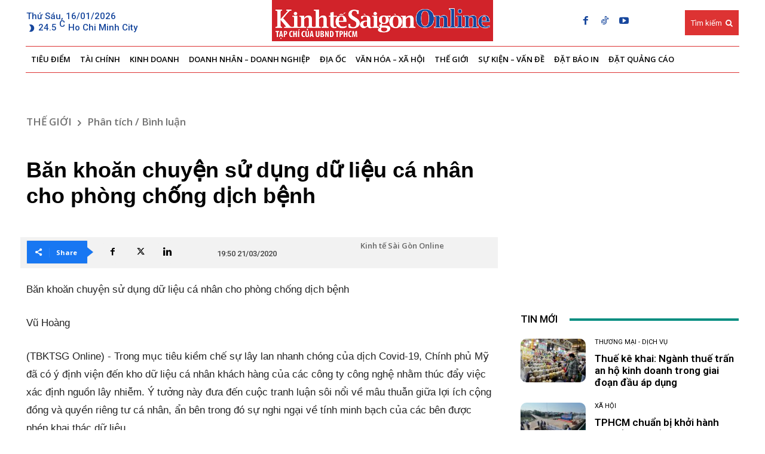

--- FILE ---
content_type: text/html; charset=UTF-8
request_url: https://thesaigontimes.vn/ban-khoan-chuyen-su-dung-du-lieu-ca-nhan-cho-phong-chong-dich-benh/
body_size: 404108
content:
<!doctype html >
<!--[if IE 8]>    <html class="ie8" lang="en"> <![endif]-->
<!--[if IE 9]>    <html class="ie9" lang="en"> <![endif]-->
<!--[if gt IE 8]><!--> <html lang="vi"> <!--<![endif]-->
<head>
    <title>Băn khoăn chuyện sử dụng dữ liệu cá nhân cho phòng chống dịch bệnh - Tạp chí Kinh tế Sài Gòn</title>
    <meta charset="UTF-8" />
    <meta name="viewport" content="width=device-width, initial-scale=1.0">
    <link rel="pingback" href="https://thesaigontimes.vn/xmlrpc.php" />
    <meta name='robots' content='index, follow, max-image-preview:large, max-snippet:-1, max-video-preview:-1' />
<link rel="icon" type="image/png" href="https://thesaigontimes.vn/wp-content/uploads/2021/05/logo_04.jpg">
	<!-- This site is optimized with the Yoast SEO Premium plugin v20.5 (Yoast SEO v26.7) - https://yoast.com/wordpress/plugins/seo/ -->
	<meta name="description" content="(TBKTSG Online) - Trong mục tiêu kiềm chế sự lây lan nhanh chóng của dịch Covid-19, Chính phủ Mỹ đã có ý định viện đến kho dữ liệu cá nhân khách hàng của các công ty công nghệ nhằm thúc đẩy việc xác định nguồn lây nhiễm. Ý tưởng này đưa đến cuộc tranh luận sôi nổi về mâu thuẫn giữa lợi ích cộng đồng và quyền riêng tư cá nhân, ẩn bên trong đó sự nghi ngại về tính minh bạch của các bên được phép khai thác dữ liệu." />
	<link rel="canonical" href="https://thesaigontimes.vn/ban-khoan-chuyen-su-dung-du-lieu-ca-nhan-cho-phong-chong-dich-benh/" />
	<meta property="og:locale" content="vi_VN" />
	<meta property="og:type" content="article" />
	<meta property="og:title" content="Băn khoăn chuyện sử dụng dữ liệu cá nhân cho phòng chống dịch bệnh" />
	<meta property="og:description" content="(TBKTSG Online) - Trong mục tiêu kiềm chế sự lây lan nhanh chóng của dịch Covid-19, Chính phủ Mỹ đã có ý định viện đến kho dữ liệu cá nhân khách hàng của các công ty công nghệ nhằm thúc đẩy việc xác định nguồn lây nhiễm. Ý tưởng này đưa đến cuộc tranh luận sôi nổi về mâu thuẫn giữa lợi ích cộng đồng và quyền riêng tư cá nhân, ẩn bên trong đó sự nghi ngại về tính minh bạch của các bên được phép khai thác dữ liệu." />
	<meta property="og:url" content="https://thesaigontimes.vn/ban-khoan-chuyen-su-dung-du-lieu-ca-nhan-cho-phong-chong-dich-benh/" />
	<meta property="og:site_name" content="Tạp chí Kinh tế Sài Gòn" />
	<meta property="article:publisher" content="https://www.facebook.com/kinhtesaigon.vn" />
	<meta property="article:published_time" content="2020-03-21T12:50:09+00:00" />
	<meta property="og:image" content="/Uploads/Articles/301348/e7311_2103___ktsg_online___tnam___hinh_1.jpg" />
	<meta name="author" content="beta admin" />
	<meta name="twitter:card" content="summary_large_image" />
	<meta name="twitter:image" content="/Uploads/Articles/301348/e7311_2103___ktsg_online___tnam___hinh_1.jpg" />
	<meta name="twitter:label1" content="Được viết bởi" />
	<meta name="twitter:data1" content="beta admin" />
	<meta name="twitter:label2" content="Ước tính thời gian đọc" />
	<meta name="twitter:data2" content="12 phút" />
	<script type="application/ld+json" class="yoast-schema-graph">{"@context":"https://schema.org","@graph":[{"@type":"Article","@id":"https://thesaigontimes.vn/ban-khoan-chuyen-su-dung-du-lieu-ca-nhan-cho-phong-chong-dich-benh/#article","isPartOf":{"@id":"https://thesaigontimes.vn/ban-khoan-chuyen-su-dung-du-lieu-ca-nhan-cho-phong-chong-dich-benh/"},"author":{"name":"beta admin","@id":"https://thesaigontimes.vn/#/schema/person/bd957e66d0ec675bcb1dfc47fc376653"},"headline":"Băn khoăn chuyện sử dụng dữ liệu cá nhân cho phòng chống dịch bệnh","datePublished":"2020-03-21T12:50:09+00:00","mainEntityOfPage":{"@id":"https://thesaigontimes.vn/ban-khoan-chuyen-su-dung-du-lieu-ca-nhan-cho-phong-chong-dich-benh/"},"wordCount":2330,"commentCount":0,"publisher":{"@id":"https://thesaigontimes.vn/#organization"},"image":["/Uploads/Articles/301348/e7311_2103___ktsg_online___tnam___hinh_1.jpg"],"thumbnailUrl":"/Uploads/Articles/301348/e7311_2103___ktsg_online___tnam___hinh_1.jpg","articleSection":["Phân tích / Bình luận"],"inLanguage":"vi","potentialAction":[{"@type":"CommentAction","name":"Comment","target":["https://thesaigontimes.vn/ban-khoan-chuyen-su-dung-du-lieu-ca-nhan-cho-phong-chong-dich-benh/#respond"]}]},{"@type":"WebPage","@id":"https://thesaigontimes.vn/ban-khoan-chuyen-su-dung-du-lieu-ca-nhan-cho-phong-chong-dich-benh/","url":"https://thesaigontimes.vn/ban-khoan-chuyen-su-dung-du-lieu-ca-nhan-cho-phong-chong-dich-benh/","name":"Băn khoăn chuyện sử dụng dữ liệu cá nhân cho phòng chống dịch bệnh - Tạp chí Kinh tế Sài Gòn","isPartOf":{"@id":"https://thesaigontimes.vn/#website"},"primaryImageOfPage":"/Uploads/Articles/301348/e7311_2103___ktsg_online___tnam___hinh_1.jpg","image":["/Uploads/Articles/301348/e7311_2103___ktsg_online___tnam___hinh_1.jpg"],"thumbnailUrl":"/Uploads/Articles/301348/e7311_2103___ktsg_online___tnam___hinh_1.jpg","datePublished":"2020-03-21T12:50:09+00:00","description":"(TBKTSG Online) - Trong mục tiêu kiềm chế sự lây lan nhanh chóng của dịch Covid-19, Chính phủ Mỹ đã có ý định viện đến kho dữ liệu cá nhân khách hàng của các công ty công nghệ nhằm thúc đẩy việc xác định nguồn lây nhiễm. Ý tưởng này đưa đến cuộc tranh luận sôi nổi về mâu thuẫn giữa lợi ích cộng đồng và quyền riêng tư cá nhân, ẩn bên trong đó sự nghi ngại về tính minh bạch của các bên được phép khai thác dữ liệu.","breadcrumb":{"@id":"https://thesaigontimes.vn/ban-khoan-chuyen-su-dung-du-lieu-ca-nhan-cho-phong-chong-dich-benh/#breadcrumb"},"inLanguage":"vi","potentialAction":[{"@type":"ReadAction","target":["https://thesaigontimes.vn/ban-khoan-chuyen-su-dung-du-lieu-ca-nhan-cho-phong-chong-dich-benh/"]}]},{"@type":"ImageObject","inLanguage":"vi","@id":"https://thesaigontimes.vn/ban-khoan-chuyen-su-dung-du-lieu-ca-nhan-cho-phong-chong-dich-benh/#primaryimage","url":"/Uploads/Articles/301348/e7311_2103___ktsg_online___tnam___hinh_1.jpg","contentUrl":"/Uploads/Articles/301348/e7311_2103___ktsg_online___tnam___hinh_1.jpg"},{"@type":"BreadcrumbList","@id":"https://thesaigontimes.vn/ban-khoan-chuyen-su-dung-du-lieu-ca-nhan-cho-phong-chong-dich-benh/#breadcrumb","itemListElement":[{"@type":"ListItem","position":1,"name":"Trang chủ","item":"https://thesaigontimes.vn/"},{"@type":"ListItem","position":2,"name":"Băn khoăn chuyện sử dụng dữ liệu cá nhân cho phòng chống dịch bệnh"}]},{"@type":"WebSite","@id":"https://thesaigontimes.vn/#website","url":"https://thesaigontimes.vn/","name":"Tạp chí Kinh tế Sài Gòn","description":"Báo điện tử Kinh Tế Sài Gòn","publisher":{"@id":"https://thesaigontimes.vn/#organization"},"potentialAction":[{"@type":"SearchAction","target":{"@type":"EntryPoint","urlTemplate":"https://thesaigontimes.vn/?s={search_term_string}"},"query-input":{"@type":"PropertyValueSpecification","valueRequired":true,"valueName":"search_term_string"}}],"inLanguage":"vi"},{"@type":"Organization","@id":"https://thesaigontimes.vn/#organization","name":"Tạp chí Kinh tế Sài Gòn","url":"https://thesaigontimes.vn/","logo":{"@type":"ImageObject","inLanguage":"vi","@id":"https://thesaigontimes.vn/#/schema/logo/image/","url":"https://cdn.thesaigontimes.vn/wp-content/uploads/2021/12/cropped-group.jpg","contentUrl":"https://cdn.thesaigontimes.vn/wp-content/uploads/2021/12/cropped-group.jpg","width":512,"height":512,"caption":"Tạp chí Kinh tế Sài Gòn"},"image":{"@id":"https://thesaigontimes.vn/#/schema/logo/image/"},"sameAs":["https://www.facebook.com/kinhtesaigon.vn"]},{"@type":"Person","@id":"https://thesaigontimes.vn/#/schema/person/bd957e66d0ec675bcb1dfc47fc376653","name":"beta admin","url":"https://thesaigontimes.vn/author/admin_beta/"}]}</script>
	<!-- / Yoast SEO Premium plugin. -->


<link rel='dns-prefetch' href='//www.google.com' />
<link rel='dns-prefetch' href='//fonts.googleapis.com' />
<link rel="alternate" type="application/rss+xml" title="Dòng thông tin Tạp chí Kinh tế Sài Gòn &raquo;" href="https://thesaigontimes.vn/feed/" />
<link rel="alternate" type="application/rss+xml" title="Tạp chí Kinh tế Sài Gòn &raquo; Dòng bình luận" href="https://thesaigontimes.vn/comments/feed/" />
<link rel="alternate" type="application/rss+xml" title="Tạp chí Kinh tế Sài Gòn &raquo; Băn khoăn chuyện sử dụng dữ liệu cá nhân cho phòng chống dịch bệnh Dòng bình luận" href="https://thesaigontimes.vn/ban-khoan-chuyen-su-dung-du-lieu-ca-nhan-cho-phong-chong-dich-benh/feed/" />
<link rel="alternate" title="oNhúng (JSON)" type="application/json+oembed" href="https://thesaigontimes.vn/wp-json/oembed/1.0/embed?url=https%3A%2F%2Fthesaigontimes.vn%2Fban-khoan-chuyen-su-dung-du-lieu-ca-nhan-cho-phong-chong-dich-benh%2F" />
<link rel="alternate" title="oNhúng (XML)" type="text/xml+oembed" href="https://thesaigontimes.vn/wp-json/oembed/1.0/embed?url=https%3A%2F%2Fthesaigontimes.vn%2Fban-khoan-chuyen-su-dung-du-lieu-ca-nhan-cho-phong-chong-dich-benh%2F&#038;format=xml" />
<script type='text/javascript'>
/* <![CDATA[ */
var vbee_ajax_object = {"ajaxurl":"https:\/\/thesaigontimes.vn\/wp-admin\/admin-ajax.php","ajax_nonce":"2f4bdacc42","urlhome":"https:\/\/thesaigontimes.vn","post_id":201430,"confirm":"X\u00e1c nh\u1eadn","is_page":"single"};
/* ]]> */
</script>
<style id='wp-img-auto-sizes-contain-inline-css' type='text/css'>
img:is([sizes=auto i],[sizes^="auto," i]){contain-intrinsic-size:3000px 1500px}
/*# sourceURL=wp-img-auto-sizes-contain-inline-css */
</style>

<style id='wp-emoji-styles-inline-css' type='text/css'>

	img.wp-smiley, img.emoji {
		display: inline !important;
		border: none !important;
		box-shadow: none !important;
		height: 1em !important;
		width: 1em !important;
		margin: 0 0.07em !important;
		vertical-align: -0.1em !important;
		background: none !important;
		padding: 0 !important;
	}
/*# sourceURL=wp-emoji-styles-inline-css */
</style>
<link rel='stylesheet' id='wp-block-library-css' href='https://thesaigontimes.vn/wp-includes/css/dist/block-library/style.min.css?ver=5212f4e7edf87aad29fb8a05fb034ea6' type='text/css' media='all' />
<style id='classic-theme-styles-inline-css' type='text/css'>
/*! This file is auto-generated */
.wp-block-button__link{color:#fff;background-color:#32373c;border-radius:9999px;box-shadow:none;text-decoration:none;padding:calc(.667em + 2px) calc(1.333em + 2px);font-size:1.125em}.wp-block-file__button{background:#32373c;color:#fff;text-decoration:none}
/*# sourceURL=/wp-includes/css/classic-themes.min.css */
</style>
<style id='global-styles-inline-css' type='text/css'>
:root{--wp--preset--aspect-ratio--square: 1;--wp--preset--aspect-ratio--4-3: 4/3;--wp--preset--aspect-ratio--3-4: 3/4;--wp--preset--aspect-ratio--3-2: 3/2;--wp--preset--aspect-ratio--2-3: 2/3;--wp--preset--aspect-ratio--16-9: 16/9;--wp--preset--aspect-ratio--9-16: 9/16;--wp--preset--color--black: #000000;--wp--preset--color--cyan-bluish-gray: #abb8c3;--wp--preset--color--white: #ffffff;--wp--preset--color--pale-pink: #f78da7;--wp--preset--color--vivid-red: #cf2e2e;--wp--preset--color--luminous-vivid-orange: #ff6900;--wp--preset--color--luminous-vivid-amber: #fcb900;--wp--preset--color--light-green-cyan: #7bdcb5;--wp--preset--color--vivid-green-cyan: #00d084;--wp--preset--color--pale-cyan-blue: #8ed1fc;--wp--preset--color--vivid-cyan-blue: #0693e3;--wp--preset--color--vivid-purple: #9b51e0;--wp--preset--gradient--vivid-cyan-blue-to-vivid-purple: linear-gradient(135deg,rgb(6,147,227) 0%,rgb(155,81,224) 100%);--wp--preset--gradient--light-green-cyan-to-vivid-green-cyan: linear-gradient(135deg,rgb(122,220,180) 0%,rgb(0,208,130) 100%);--wp--preset--gradient--luminous-vivid-amber-to-luminous-vivid-orange: linear-gradient(135deg,rgb(252,185,0) 0%,rgb(255,105,0) 100%);--wp--preset--gradient--luminous-vivid-orange-to-vivid-red: linear-gradient(135deg,rgb(255,105,0) 0%,rgb(207,46,46) 100%);--wp--preset--gradient--very-light-gray-to-cyan-bluish-gray: linear-gradient(135deg,rgb(238,238,238) 0%,rgb(169,184,195) 100%);--wp--preset--gradient--cool-to-warm-spectrum: linear-gradient(135deg,rgb(74,234,220) 0%,rgb(151,120,209) 20%,rgb(207,42,186) 40%,rgb(238,44,130) 60%,rgb(251,105,98) 80%,rgb(254,248,76) 100%);--wp--preset--gradient--blush-light-purple: linear-gradient(135deg,rgb(255,206,236) 0%,rgb(152,150,240) 100%);--wp--preset--gradient--blush-bordeaux: linear-gradient(135deg,rgb(254,205,165) 0%,rgb(254,45,45) 50%,rgb(107,0,62) 100%);--wp--preset--gradient--luminous-dusk: linear-gradient(135deg,rgb(255,203,112) 0%,rgb(199,81,192) 50%,rgb(65,88,208) 100%);--wp--preset--gradient--pale-ocean: linear-gradient(135deg,rgb(255,245,203) 0%,rgb(182,227,212) 50%,rgb(51,167,181) 100%);--wp--preset--gradient--electric-grass: linear-gradient(135deg,rgb(202,248,128) 0%,rgb(113,206,126) 100%);--wp--preset--gradient--midnight: linear-gradient(135deg,rgb(2,3,129) 0%,rgb(40,116,252) 100%);--wp--preset--font-size--small: 11px;--wp--preset--font-size--medium: 20px;--wp--preset--font-size--large: 32px;--wp--preset--font-size--x-large: 42px;--wp--preset--font-size--regular: 15px;--wp--preset--font-size--larger: 50px;--wp--preset--spacing--20: 0.44rem;--wp--preset--spacing--30: 0.67rem;--wp--preset--spacing--40: 1rem;--wp--preset--spacing--50: 1.5rem;--wp--preset--spacing--60: 2.25rem;--wp--preset--spacing--70: 3.38rem;--wp--preset--spacing--80: 5.06rem;--wp--preset--shadow--natural: 6px 6px 9px rgba(0, 0, 0, 0.2);--wp--preset--shadow--deep: 12px 12px 50px rgba(0, 0, 0, 0.4);--wp--preset--shadow--sharp: 6px 6px 0px rgba(0, 0, 0, 0.2);--wp--preset--shadow--outlined: 6px 6px 0px -3px rgb(255, 255, 255), 6px 6px rgb(0, 0, 0);--wp--preset--shadow--crisp: 6px 6px 0px rgb(0, 0, 0);}:where(.is-layout-flex){gap: 0.5em;}:where(.is-layout-grid){gap: 0.5em;}body .is-layout-flex{display: flex;}.is-layout-flex{flex-wrap: wrap;align-items: center;}.is-layout-flex > :is(*, div){margin: 0;}body .is-layout-grid{display: grid;}.is-layout-grid > :is(*, div){margin: 0;}:where(.wp-block-columns.is-layout-flex){gap: 2em;}:where(.wp-block-columns.is-layout-grid){gap: 2em;}:where(.wp-block-post-template.is-layout-flex){gap: 1.25em;}:where(.wp-block-post-template.is-layout-grid){gap: 1.25em;}.has-black-color{color: var(--wp--preset--color--black) !important;}.has-cyan-bluish-gray-color{color: var(--wp--preset--color--cyan-bluish-gray) !important;}.has-white-color{color: var(--wp--preset--color--white) !important;}.has-pale-pink-color{color: var(--wp--preset--color--pale-pink) !important;}.has-vivid-red-color{color: var(--wp--preset--color--vivid-red) !important;}.has-luminous-vivid-orange-color{color: var(--wp--preset--color--luminous-vivid-orange) !important;}.has-luminous-vivid-amber-color{color: var(--wp--preset--color--luminous-vivid-amber) !important;}.has-light-green-cyan-color{color: var(--wp--preset--color--light-green-cyan) !important;}.has-vivid-green-cyan-color{color: var(--wp--preset--color--vivid-green-cyan) !important;}.has-pale-cyan-blue-color{color: var(--wp--preset--color--pale-cyan-blue) !important;}.has-vivid-cyan-blue-color{color: var(--wp--preset--color--vivid-cyan-blue) !important;}.has-vivid-purple-color{color: var(--wp--preset--color--vivid-purple) !important;}.has-black-background-color{background-color: var(--wp--preset--color--black) !important;}.has-cyan-bluish-gray-background-color{background-color: var(--wp--preset--color--cyan-bluish-gray) !important;}.has-white-background-color{background-color: var(--wp--preset--color--white) !important;}.has-pale-pink-background-color{background-color: var(--wp--preset--color--pale-pink) !important;}.has-vivid-red-background-color{background-color: var(--wp--preset--color--vivid-red) !important;}.has-luminous-vivid-orange-background-color{background-color: var(--wp--preset--color--luminous-vivid-orange) !important;}.has-luminous-vivid-amber-background-color{background-color: var(--wp--preset--color--luminous-vivid-amber) !important;}.has-light-green-cyan-background-color{background-color: var(--wp--preset--color--light-green-cyan) !important;}.has-vivid-green-cyan-background-color{background-color: var(--wp--preset--color--vivid-green-cyan) !important;}.has-pale-cyan-blue-background-color{background-color: var(--wp--preset--color--pale-cyan-blue) !important;}.has-vivid-cyan-blue-background-color{background-color: var(--wp--preset--color--vivid-cyan-blue) !important;}.has-vivid-purple-background-color{background-color: var(--wp--preset--color--vivid-purple) !important;}.has-black-border-color{border-color: var(--wp--preset--color--black) !important;}.has-cyan-bluish-gray-border-color{border-color: var(--wp--preset--color--cyan-bluish-gray) !important;}.has-white-border-color{border-color: var(--wp--preset--color--white) !important;}.has-pale-pink-border-color{border-color: var(--wp--preset--color--pale-pink) !important;}.has-vivid-red-border-color{border-color: var(--wp--preset--color--vivid-red) !important;}.has-luminous-vivid-orange-border-color{border-color: var(--wp--preset--color--luminous-vivid-orange) !important;}.has-luminous-vivid-amber-border-color{border-color: var(--wp--preset--color--luminous-vivid-amber) !important;}.has-light-green-cyan-border-color{border-color: var(--wp--preset--color--light-green-cyan) !important;}.has-vivid-green-cyan-border-color{border-color: var(--wp--preset--color--vivid-green-cyan) !important;}.has-pale-cyan-blue-border-color{border-color: var(--wp--preset--color--pale-cyan-blue) !important;}.has-vivid-cyan-blue-border-color{border-color: var(--wp--preset--color--vivid-cyan-blue) !important;}.has-vivid-purple-border-color{border-color: var(--wp--preset--color--vivid-purple) !important;}.has-vivid-cyan-blue-to-vivid-purple-gradient-background{background: var(--wp--preset--gradient--vivid-cyan-blue-to-vivid-purple) !important;}.has-light-green-cyan-to-vivid-green-cyan-gradient-background{background: var(--wp--preset--gradient--light-green-cyan-to-vivid-green-cyan) !important;}.has-luminous-vivid-amber-to-luminous-vivid-orange-gradient-background{background: var(--wp--preset--gradient--luminous-vivid-amber-to-luminous-vivid-orange) !important;}.has-luminous-vivid-orange-to-vivid-red-gradient-background{background: var(--wp--preset--gradient--luminous-vivid-orange-to-vivid-red) !important;}.has-very-light-gray-to-cyan-bluish-gray-gradient-background{background: var(--wp--preset--gradient--very-light-gray-to-cyan-bluish-gray) !important;}.has-cool-to-warm-spectrum-gradient-background{background: var(--wp--preset--gradient--cool-to-warm-spectrum) !important;}.has-blush-light-purple-gradient-background{background: var(--wp--preset--gradient--blush-light-purple) !important;}.has-blush-bordeaux-gradient-background{background: var(--wp--preset--gradient--blush-bordeaux) !important;}.has-luminous-dusk-gradient-background{background: var(--wp--preset--gradient--luminous-dusk) !important;}.has-pale-ocean-gradient-background{background: var(--wp--preset--gradient--pale-ocean) !important;}.has-electric-grass-gradient-background{background: var(--wp--preset--gradient--electric-grass) !important;}.has-midnight-gradient-background{background: var(--wp--preset--gradient--midnight) !important;}.has-small-font-size{font-size: var(--wp--preset--font-size--small) !important;}.has-medium-font-size{font-size: var(--wp--preset--font-size--medium) !important;}.has-large-font-size{font-size: var(--wp--preset--font-size--large) !important;}.has-x-large-font-size{font-size: var(--wp--preset--font-size--x-large) !important;}
:where(.wp-block-post-template.is-layout-flex){gap: 1.25em;}:where(.wp-block-post-template.is-layout-grid){gap: 1.25em;}
:where(.wp-block-term-template.is-layout-flex){gap: 1.25em;}:where(.wp-block-term-template.is-layout-grid){gap: 1.25em;}
:where(.wp-block-columns.is-layout-flex){gap: 2em;}:where(.wp-block-columns.is-layout-grid){gap: 2em;}
:root :where(.wp-block-pullquote){font-size: 1.5em;line-height: 1.6;}
/*# sourceURL=global-styles-inline-css */
</style>
<link rel='stylesheet' id='style_plugin_css-css' href='https://thesaigontimes.vn/wp-content/plugins/SGTT-Work-Flow/css/style-fr.css?ver=5212f4e7edf87aad29fb8a05fb034ea6' type='text/css' media='all' />
<link rel='stylesheet' id='style_longform_css-css' href='https://thesaigontimes.vn/wp-content/plugins/SGTT-Work-Flow/css/longform.css?ver=5212f4e7edf87aad29fb8a05fb034ea6' type='text/css' media='all' />
<link rel='stylesheet' id='cptch_stylesheet-css' href='https://thesaigontimes.vn/wp-content/plugins/captcha/css/front_end_style.css?ver=4.4.5' type='text/css' media='all' />
<link rel='stylesheet' id='dashicons-css' href='https://thesaigontimes.vn/wp-includes/css/dashicons.min.css?ver=5212f4e7edf87aad29fb8a05fb034ea6' type='text/css' media='all' />
<link rel='stylesheet' id='cptch_desktop_style-css' href='https://thesaigontimes.vn/wp-content/plugins/captcha/css/desktop_style.css?ver=4.4.5' type='text/css' media='all' />
<link rel='stylesheet' id='bwg_fonts-css' href='https://thesaigontimes.vn/wp-content/plugins/photo-gallery/css/bwg-fonts/fonts.css?ver=0.0.1' type='text/css' media='all' />
<link rel='stylesheet' id='sumoselect-css' href='https://thesaigontimes.vn/wp-content/plugins/photo-gallery/css/sumoselect.min.css?ver=3.4.6' type='text/css' media='all' />
<link rel='stylesheet' id='mCustomScrollbar-css' href='https://thesaigontimes.vn/wp-content/plugins/photo-gallery/css/jquery.mCustomScrollbar.min.css?ver=3.1.5' type='text/css' media='all' />
<link rel='stylesheet' id='bwg_googlefonts-css' href='https://fonts.googleapis.com/css?family=Ubuntu&#038;subset=greek,latin,greek-ext,vietnamese,cyrillic-ext,latin-ext,cyrillic' type='text/css' media='all' />
<link rel='stylesheet' id='bwg_frontend-css' href='https://thesaigontimes.vn/wp-content/plugins/photo-gallery/css/styles.min.css?ver=1.8.23' type='text/css' media='all' />
<link rel='stylesheet' id='vbee-style-css' href='https://thesaigontimes.vn/wp-content/plugins/vbee-text-to-speech/assets/css/vbee.play.css?ver=5212f4e7edf87aad29fb8a05fb034ea6' type='text/css' media='all' />
<link rel='stylesheet' id='woocommerce-layout-css' href='https://thesaigontimes.vn/wp-content/plugins/woocommerce/assets/css/woocommerce-layout.css?ver=8.5.4' type='text/css' media='all' />
<link rel='stylesheet' id='woocommerce-smallscreen-css' href='https://thesaigontimes.vn/wp-content/plugins/woocommerce/assets/css/woocommerce-smallscreen.css?ver=8.5.4' type='text/css' media='only screen and (max-width: 768px)' />
<link rel='stylesheet' id='woocommerce-general-css' href='https://thesaigontimes.vn/wp-content/plugins/woocommerce/assets/css/woocommerce.css?ver=8.5.4' type='text/css' media='all' />
<style id='woocommerce-inline-inline-css' type='text/css'>
.woocommerce form .form-row .required { visibility: visible; }
/*# sourceURL=woocommerce-inline-inline-css */
</style>
<link rel='stylesheet' id='parent-style-css' href='https://thesaigontimes.vn/wp-content/themes/Newspaper/style.css?ver=5212f4e7edf87aad29fb8a05fb034ea6' type='text/css' media='all' />
<link rel='stylesheet' id='td-plugin-newsletter-css' href='https://thesaigontimes.vn/wp-content/plugins/td-newsletter/style.css?ver=12.6.6' type='text/css' media='all' />
<link rel='stylesheet' id='td-plugin-multi-purpose-css' href='https://thesaigontimes.vn/wp-content/plugins/td-composer/td-multi-purpose/style.css?ver=72f925014dc5642945728092f057897e' type='text/css' media='all' />
<link rel='stylesheet' id='google-fonts-style-css' href='https://fonts.googleapis.com/css?family=Open+Sans%3A400%2C600%2C700%7CRoboto%3A400%2C600%2C700%7CRoboto%3A500%2C400%2C600&#038;display=swap&#038;ver=12.6.6' type='text/css' media='all' />
<link rel='stylesheet' id='font_awesome-css' href='https://thesaigontimes.vn/wp-content/plugins/td-composer/assets/fonts/font-awesome/font-awesome.css?ver=72f925014dc5642945728092f057897e' type='text/css' media='all' />
<link rel='stylesheet' id='td-theme-css' href='https://thesaigontimes.vn/wp-content/themes/Newspaper-child/style.css?ver=1.0' type='text/css' media='all' />
<style id='td-theme-inline-css' type='text/css'>@media (max-width:767px){.td-header-desktop-wrap{display:none}}@media (min-width:767px){.td-header-mobile-wrap{display:none}}</style>
<link rel='stylesheet' id='td-theme-woo-css' href='https://thesaigontimes.vn/wp-content/themes/Newspaper/style-woocommerce.css?ver=1.0' type='text/css' media='all' />
<link rel='stylesheet' id='td-legacy-framework-front-style-css' href='https://thesaigontimes.vn/wp-content/plugins/td-composer/legacy/Newspaper/assets/css/td_legacy_main.css?ver=72f925014dc5642945728092f057897e' type='text/css' media='all' />
<link rel='stylesheet' id='td-legacy-framework-woo-style-css' href='https://thesaigontimes.vn/wp-content/plugins/td-composer/legacy/Newspaper/assets/css/td_legacy_woocommerce.css?ver=5212f4e7edf87aad29fb8a05fb034ea6' type='text/css' media='all' />
<link rel='stylesheet' id='td-standard-pack-framework-front-style-css' href='https://thesaigontimes.vn/wp-content/plugins/td-standard-pack/Newspaper/assets/css/td_standard_pack_main.css?ver=8f2d47acef43f76b1dfa75a39c0fe3df' type='text/css' media='all' />
<link rel='stylesheet' id='tdb_style_cloud_templates_front-css' href='https://thesaigontimes.vn/wp-content/plugins/td-cloud-library/assets/css/tdb_main.css?ver=b379c96c54343541fd8742379a419361' type='text/css' media='all' />
<script type="text/javascript" src="https://thesaigontimes.vn/wp-includes/js/jquery/jquery.min.js?ver=3.7.1" id="jquery-core-js"></script>
<script type="text/javascript" src="https://thesaigontimes.vn/wp-includes/js/jquery/jquery-migrate.min.js?ver=3.4.1" id="jquery-migrate-js"></script>
<script type="text/javascript" src="https://thesaigontimes.vn/wp-content/plugins/photo-gallery/js/jquery.sumoselect.min.js?ver=3.4.6" id="sumoselect-js"></script>
<script type="text/javascript" src="https://thesaigontimes.vn/wp-content/plugins/photo-gallery/js/tocca.min.js?ver=2.0.9" id="bwg_mobile-js"></script>
<script type="text/javascript" src="https://thesaigontimes.vn/wp-content/plugins/photo-gallery/js/jquery.mCustomScrollbar.concat.min.js?ver=3.1.5" id="mCustomScrollbar-js"></script>
<script type="text/javascript" src="https://thesaigontimes.vn/wp-content/plugins/photo-gallery/js/jquery.fullscreen.min.js?ver=0.6.0" id="jquery-fullscreen-js"></script>
<script type="text/javascript" id="bwg_frontend-js-extra">
/* <![CDATA[ */
var bwg_objectsL10n = {"bwg_field_required":"tr\u01b0\u1eddng b\u1eaft bu\u1ed9c.","bwg_mail_validation":"\u0110\u1ecba ch\u1ec9 email n\u00e0y kh\u00f4ng h\u1ee3p l\u1ec7.","bwg_search_result":"Kh\u00f4ng c\u00f3 h\u00ecnh \u1ea3nh ph\u00f9 h\u1ee3p v\u1edbi t\u00ecm ki\u1ebfm c\u1ee7a b\u1ea1n.","bwg_select_tag":"Select Tag","bwg_order_by":"Order By","bwg_search":"T\u00ecm ki\u1ebfm","bwg_show_ecommerce":"Show Ecommerce","bwg_hide_ecommerce":"Hide Ecommerce","bwg_show_comments":"Hi\u1ec7n B\u00ecnh lu\u1eadn","bwg_hide_comments":"\u1ea8n B\u00ecnh lu\u1eadn","bwg_restore":"Kh\u00f4i ph\u1ee5c","bwg_maximize":"Ph\u00f3ng to","bwg_fullscreen":"To\u00e0n m\u00e0n h\u00ecnh","bwg_exit_fullscreen":"Tho\u00e1t To\u00e0n m\u00e0n h\u00ecnh","bwg_search_tag":"SEARCH...","bwg_tag_no_match":"No tags found","bwg_all_tags_selected":"All tags selected","bwg_tags_selected":"tags selected","play":"Ch\u01a1i","pause":"T\u1ea1m d\u1eebng","is_pro":"","bwg_play":"Ch\u01a1i","bwg_pause":"T\u1ea1m d\u1eebng","bwg_hide_info":"\u1ea8n th\u00f4ng tin","bwg_show_info":"Hi\u1ec3n th\u1ecb th\u00f4ng tin","bwg_hide_rating":"Hide rating","bwg_show_rating":"Show rating","ok":"Ok","cancel":"Cancel","select_all":"Select all","lazy_load":"0","lazy_loader":"https://thesaigontimes.vn/wp-content/plugins/photo-gallery/images/ajax_loader.png","front_ajax":"0","bwg_tag_see_all":"see all tags","bwg_tag_see_less":"see less tags"};
//# sourceURL=bwg_frontend-js-extra
/* ]]> */
</script>
<script type="text/javascript" src="https://thesaigontimes.vn/wp-content/plugins/photo-gallery/js/scripts.min.js?ver=1.8.23" id="bwg_frontend-js"></script>
<script type="text/javascript" src="https://thesaigontimes.vn/wp-content/plugins/recaptcha-woo/js/rcfwc.js?ver=1.0" id="rcfwc-js-js" defer="defer" data-wp-strategy="defer"></script>
<script type="text/javascript" src="https://www.google.com/recaptcha/api.js?hl=vi" id="recaptcha-js" defer="defer" data-wp-strategy="defer"></script>
<script type="text/javascript" src="https://thesaigontimes.vn/wp-content/plugins/woocommerce/assets/js/jquery-blockui/jquery.blockUI.min.js?ver=2.7.0-wc.8.5.4" id="jquery-blockui-js" defer="defer" data-wp-strategy="defer"></script>
<script type="text/javascript" id="wc-add-to-cart-js-extra">
/* <![CDATA[ */
var wc_add_to_cart_params = {"ajax_url":"/wp-admin/admin-ajax.php","wc_ajax_url":"/?wc-ajax=%%endpoint%%","i18n_view_cart":"View cart","cart_url":"https://thesaigontimes.vn/gio-hang/","is_cart":"","cart_redirect_after_add":"no"};
//# sourceURL=wc-add-to-cart-js-extra
/* ]]> */
</script>
<script type="text/javascript" src="https://thesaigontimes.vn/wp-content/plugins/woocommerce/assets/js/frontend/add-to-cart.min.js?ver=8.5.4" id="wc-add-to-cart-js" defer="defer" data-wp-strategy="defer"></script>
<script type="text/javascript" src="https://thesaigontimes.vn/wp-content/plugins/woocommerce/assets/js/js-cookie/js.cookie.min.js?ver=2.1.4-wc.8.5.4" id="js-cookie-js" defer="defer" data-wp-strategy="defer"></script>
<script type="text/javascript" id="woocommerce-js-extra">
/* <![CDATA[ */
var woocommerce_params = {"ajax_url":"/wp-admin/admin-ajax.php","wc_ajax_url":"/?wc-ajax=%%endpoint%%"};
//# sourceURL=woocommerce-js-extra
/* ]]> */
</script>
<script type="text/javascript" src="https://thesaigontimes.vn/wp-content/plugins/woocommerce/assets/js/frontend/woocommerce.min.js?ver=8.5.4" id="woocommerce-js" defer="defer" data-wp-strategy="defer"></script>
<link rel="https://api.w.org/" href="https://thesaigontimes.vn/wp-json/" /><link rel="alternate" title="JSON" type="application/json" href="https://thesaigontimes.vn/wp-json/wp/v2/posts/201430" /><link rel="EditURI" type="application/rsd+xml" title="RSD" href="https://thesaigontimes.vn/xmlrpc.php?rsd" />

<link rel='shortlink' href='https://thesaigontimes.vn/?p=201430' />
    <script>
        window.tdb_global_vars = {"wpRestUrl":"https:\/\/thesaigontimes.vn\/wp-json\/","permalinkStructure":"\/%postname%\/"};
        window.tdb_p_autoload_vars = {"isAjax":false,"isAdminBarShowing":false,"autoloadScrollPercent":50,"postAutoloadStatus":"off","origPostEditUrl":null};
    </script>
    
    <style id="tdb-global-colors">:root{--accent-color:#fff}</style>

    
		<noscript><style>.woocommerce-product-gallery{ opacity: 1 !important; }</style></noscript>
	
<!-- JS generated by theme -->

<script type="text/javascript" id="td-generated-header-js">
    
    

	    var tdBlocksArray = []; //here we store all the items for the current page

	    // td_block class - each ajax block uses a object of this class for requests
	    function tdBlock() {
		    this.id = '';
		    this.block_type = 1; //block type id (1-234 etc)
		    this.atts = '';
		    this.td_column_number = '';
		    this.td_current_page = 1; //
		    this.post_count = 0; //from wp
		    this.found_posts = 0; //from wp
		    this.max_num_pages = 0; //from wp
		    this.td_filter_value = ''; //current live filter value
		    this.is_ajax_running = false;
		    this.td_user_action = ''; // load more or infinite loader (used by the animation)
		    this.header_color = '';
		    this.ajax_pagination_infinite_stop = ''; //show load more at page x
	    }

        // td_js_generator - mini detector
        ( function () {
            var htmlTag = document.getElementsByTagName("html")[0];

	        if ( navigator.userAgent.indexOf("MSIE 10.0") > -1 ) {
                htmlTag.className += ' ie10';
            }

            if ( !!navigator.userAgent.match(/Trident.*rv\:11\./) ) {
                htmlTag.className += ' ie11';
            }

	        if ( navigator.userAgent.indexOf("Edge") > -1 ) {
                htmlTag.className += ' ieEdge';
            }

            if ( /(iPad|iPhone|iPod)/g.test(navigator.userAgent) ) {
                htmlTag.className += ' td-md-is-ios';
            }

            var user_agent = navigator.userAgent.toLowerCase();
            if ( user_agent.indexOf("android") > -1 ) {
                htmlTag.className += ' td-md-is-android';
            }

            if ( -1 !== navigator.userAgent.indexOf('Mac OS X')  ) {
                htmlTag.className += ' td-md-is-os-x';
            }

            if ( /chrom(e|ium)/.test(navigator.userAgent.toLowerCase()) ) {
               htmlTag.className += ' td-md-is-chrome';
            }

            if ( -1 !== navigator.userAgent.indexOf('Firefox') ) {
                htmlTag.className += ' td-md-is-firefox';
            }

            if ( -1 !== navigator.userAgent.indexOf('Safari') && -1 === navigator.userAgent.indexOf('Chrome') ) {
                htmlTag.className += ' td-md-is-safari';
            }

            if( -1 !== navigator.userAgent.indexOf('IEMobile') ){
                htmlTag.className += ' td-md-is-iemobile';
            }

        })();

        var tdLocalCache = {};

        ( function () {
            "use strict";

            tdLocalCache = {
                data: {},
                remove: function (resource_id) {
                    delete tdLocalCache.data[resource_id];
                },
                exist: function (resource_id) {
                    return tdLocalCache.data.hasOwnProperty(resource_id) && tdLocalCache.data[resource_id] !== null;
                },
                get: function (resource_id) {
                    return tdLocalCache.data[resource_id];
                },
                set: function (resource_id, cachedData) {
                    tdLocalCache.remove(resource_id);
                    tdLocalCache.data[resource_id] = cachedData;
                }
            };
        })();

    
    
var td_viewport_interval_list=[{"limitBottom":767,"sidebarWidth":228},{"limitBottom":1018,"sidebarWidth":300},{"limitBottom":1140,"sidebarWidth":324}];
var tdc_is_installed="yes";
var td_ajax_url="https:\/\/thesaigontimes.vn\/wp-admin\/admin-ajax.php?td_theme_name=Newspaper&v=12.6.6";
var td_get_template_directory_uri="https:\/\/thesaigontimes.vn\/wp-content\/plugins\/td-composer\/legacy\/common";
var tds_snap_menu="";
var tds_logo_on_sticky="";
var tds_header_style="";
var td_please_wait="Vui l\u00f2ng ch\u1edd...";
var td_email_user_pass_incorrect="Ng\u01b0\u1eddi d\u00f9ng ho\u1eb7c m\u1eadt kh\u1ea9u kh\u00f4ng ch\u00ednh x\u00e1c!";
var td_email_user_incorrect="Email ho\u1eb7c t\u00e0i kho\u1ea3n kh\u00f4ng ch\u00ednh x\u00e1c!";
var td_email_incorrect="Email kh\u00f4ng \u0111\u00fang!";
var td_user_incorrect="Username incorrect!";
var td_email_user_empty="Email or username empty!";
var td_pass_empty="Pass empty!";
var td_pass_pattern_incorrect="Invalid Pass Pattern!";
var td_retype_pass_incorrect="Retyped Pass incorrect!";
var tds_more_articles_on_post_enable="";
var tds_more_articles_on_post_time_to_wait="";
var tds_more_articles_on_post_pages_distance_from_top=0;
var tds_captcha="";
var tds_theme_color_site_wide="#4db2ec";
var tds_smart_sidebar="";
var tdThemeName="Newspaper";
var tdThemeNameWl="Newspaper";
var td_magnific_popup_translation_tPrev="Tr\u01b0\u1edbc (Left arrow key)";
var td_magnific_popup_translation_tNext="Ti\u1ebfp (Right arrow key)";
var td_magnific_popup_translation_tCounter="%curr% c\u1ee7a %total%";
var td_magnific_popup_translation_ajax_tError="Kh\u00f4ng th\u1ec3 t\u1ea3i n\u1ed9i dung t\u1ea1i %url%";
var td_magnific_popup_translation_image_tError="Kh\u00f4ng th\u1ec3 t\u1ea3i \u1ea3nh #%curr%";
var tdBlockNonce="94113e2365";
var tdMobileMenu="enabled";
var tdMobileSearch="enabled";
var tdDateNamesI18n={"month_names":["Th\u00e1ng 1","Th\u00e1ng 2","Th\u00e1ng 3","Th\u00e1ng 4","Th\u00e1ng 5","Th\u00e1ng 6","Th\u00e1ng 7","Th\u00e1ng 8","Th\u00e1ng 9","Th\u00e1ng 10","Th\u00e1ng m\u01b0\u1eddi m\u1ed9t","Th\u00e1ng 12"],"month_names_short":["Th1","Th2","Th3","Th4","Th5","Th6","Th7","Th8","Th9","Th10","Th11","Th12"],"day_names":["Ch\u1ee7 Nh\u1eadt","Th\u1ee9 Hai","Th\u1ee9 Ba","Th\u1ee9 T\u01b0","Th\u1ee9 N\u0103m","Th\u1ee9 S\u00e1u","Th\u1ee9 B\u1ea3y"],"day_names_short":["CN","T2","T3","T4","T5","T6","T7"]};
var tdb_modal_confirm="Save";
var tdb_modal_cancel="Cancel";
var tdb_modal_confirm_alt="Yes";
var tdb_modal_cancel_alt="No";
var td_deploy_mode="deploy";
var td_ad_background_click_link="";
var td_ad_background_click_target="";
</script>

		<meta name="keywords" content="kinh tế, tài chính, chứng khoán, doanh nhân, doanh nghiệp, thị trường, lăng kính, tiêu điểm, multimedia, khởi nghiệp, trò chuyện doanh nhân"/>
	<!-- Google tag (gtag.js) -->
<script async src="https://www.googletagmanager.com/gtag/js?id=G-DJZ22E1BZ1"></script>
<script>
  window.dataLayer = window.dataLayer || [];
  function gtag(){dataLayer.push(arguments);}
  gtag('js', new Date());
  gtag('config', 'G-DJZ22E1BZ1');
</script><link rel="icon" href="https://thesaigontimes.vn/wp-content/uploads/2021/12/cropped-group-32x32.jpg" sizes="32x32" />
<link rel="icon" href="https://thesaigontimes.vn/wp-content/uploads/2021/12/cropped-group-192x192.jpg" sizes="192x192" />
<link rel="apple-touch-icon" href="https://thesaigontimes.vn/wp-content/uploads/2021/12/cropped-group-180x180.jpg" />
<meta name="msapplication-TileImage" content="https://thesaigontimes.vn/wp-content/uploads/2021/12/cropped-group-270x270.jpg" />
		<style type="text/css" id="wp-custom-css">
			body {
    max-width: none !important;
    margin: 0 !important;
    padding: 0 !important;
}
.td-site-container,
.td-container {
    max-width: 100% !important;
}
#tdi_148
{background-image:var(--wp--preset--gradient-mauro2)}
.wp-die-message
{
	display:none !important;
}

		</style>
		
<!-- Button style compiled by theme -->

<style></style>

	<style id="tdw-css-placeholder"></style></head>

<body class="wp-singular post-template-default single single-post postid-201430 single-format-standard wp-theme-Newspaper wp-child-theme-Newspaper-child theme-Newspaper td-standard-pack woocommerce-no-js ban-khoan-chuyen-su-dung-du-lieu-ca-nhan-cho-phong-chong-dich-benh global-block-template-1 tdb_template_115 tdb-template  tdc-header-template  tdc-footer-template td-full-layout" itemscope="itemscope" itemtype="https://schema.org/WebPage">

<div class="td-scroll-up" data-style="style1"><i class="td-icon-menu-up"></i></div>
    <div class="td-menu-background" style="visibility:hidden"></div>
<div id="td-mobile-nav" style="visibility:hidden">
    <div class="td-mobile-container">
        <!-- mobile menu top section -->
        <div class="td-menu-socials-wrap">
            <!-- socials -->
            <div class="td-menu-socials">
                
        <span class="td-social-icon-wrap">
            <a target="_blank" href="https://www.facebook.com/kinhtesaigon.vn/" title="Facebook">
                <i class="td-icon-font td-icon-facebook"></i>
                <span style="display: none">Facebook</span>
            </a>
        </span>
        <span class="td-social-icon-wrap">
            <a target="_blank" href="https://www.youtube.com/channel/UC3kXgCDRka8qwACY0FaKStQ/featured" title="Youtube">
                <i class="td-icon-font td-icon-youtube"></i>
                <span style="display: none">Youtube</span>
            </a>
        </span>            </div>
            <!-- close button -->
            <div class="td-mobile-close">
                <span><i class="td-icon-close-mobile"></i></span>
            </div>
        </div>

        <!-- login section -->
        
        <!-- menu section -->
        <div class="td-mobile-content">
            <div class="menu-menu-mobile-container"><ul id="menu-menu-mobile" class="td-mobile-main-menu"><li id="menu-item-321149" class="menu-item menu-item-type-custom menu-item-object-custom menu-item-first menu-item-321149"><a href="/noi-bat-2/">Tiêu điểm</a></li>
<li id="menu-item-321159" class="menu-item menu-item-type-custom menu-item-object-custom menu-item-has-children menu-item-321159"><a href="/tai-chinh-ngan-hang/">Tài chính<i class="td-icon-menu-right td-element-after"></i></a>
<ul class="sub-menu">
	<li id="menu-item-321163" class="menu-item menu-item-type-custom menu-item-object-custom menu-item-321163"><a href="/tai-chinh-ngan-hang/ngan-hang/">Ngân hàng</a></li>
	<li id="menu-item-321167" class="menu-item menu-item-type-custom menu-item-object-custom menu-item-321167"><a href="/tai-chinh-ngan-hang/chung-khoan/">Chứng khoán</a></li>
	<li id="menu-item-321168" class="menu-item menu-item-type-custom menu-item-object-custom menu-item-321168"><a href="/tai-chinh-ngan-hang/bao-hiem/">Bảo hiểm</a></li>
</ul>
</li>
<li id="menu-item-321169" class="menu-item menu-item-type-custom menu-item-object-custom menu-item-has-children menu-item-321169"><a href="/kinh-doanh/">Kinh doanh<i class="td-icon-menu-right td-element-after"></i></a>
<ul class="sub-menu">
	<li id="menu-item-321171" class="menu-item menu-item-type-custom menu-item-object-custom menu-item-321171"><a href="/kinh-doanh/thuong-mai-dich-vu/">Thương mại dịch vụ</a></li>
	<li id="menu-item-321172" class="menu-item menu-item-type-custom menu-item-object-custom menu-item-321172"><a href="/kinh-doanh/cong-nong-nghiep/">Công nghiệp &#8211; Nông nghiệp</a></li>
	<li id="menu-item-321173" class="menu-item menu-item-type-custom menu-item-object-custom menu-item-321173"><a href="/kinh-doanh/thuong-mai-dien-tu/">Thương mại điện tử &#8211; Kinh tế số</a></li>
</ul>
</li>
<li id="menu-item-321174" class="menu-item menu-item-type-custom menu-item-object-custom menu-item-has-children menu-item-321174"><a href="/doanh-nhan-doanh-nghiep/">Doanh nhân &#8211; Doanh nghiệp<i class="td-icon-menu-right td-element-after"></i></a>
<ul class="sub-menu">
	<li id="menu-item-321175" class="menu-item menu-item-type-custom menu-item-object-custom menu-item-321175"><a href="/doanh-nhan-doanh-nghiep/chuyen-lam-an/">Chuyện làm ăn</a></li>
	<li id="menu-item-321176" class="menu-item menu-item-type-custom menu-item-object-custom menu-item-321176"><a href="/doanh-nhan-doanh-nghiep/guong-mat-khoi-nghiep/">Gương mặt &#8211; Khởi nghiệp</a></li>
	<li id="menu-item-321187" class="menu-item menu-item-type-custom menu-item-object-custom menu-item-321187"><a href="/doanh-nhan-doanh-nghiep/so-tay-quan-tri/">Sổ tay quản trị</a></li>
</ul>
</li>
<li id="menu-item-321188" class="menu-item menu-item-type-custom menu-item-object-custom menu-item-has-children menu-item-321188"><a href="/dia-oc/">Địa ốc<i class="td-icon-menu-right td-element-after"></i></a>
<ul class="sub-menu">
	<li id="menu-item-321198" class="menu-item menu-item-type-custom menu-item-object-custom menu-item-321198"><a href="/dia-oc/thi-truong-nha-dat/">Thị trường nhà đất</a></li>
	<li id="menu-item-321199" class="menu-item menu-item-type-custom menu-item-object-custom menu-item-321199"><a href="/dia-oc/quy-hoach-ha-tang/">Quy hoạch &#8211; Hạ tầng</a></li>
</ul>
</li>
<li id="menu-item-321203" class="menu-item menu-item-type-custom menu-item-object-custom menu-item-has-children menu-item-321203"><a href="/van-hoa-xa-hoi/">Văn hóa &#8211; Xã hội<i class="td-icon-menu-right td-element-after"></i></a>
<ul class="sub-menu">
	<li id="menu-item-321208" class="menu-item menu-item-type-custom menu-item-object-custom menu-item-321208"><a href="/van-hoa-xa-hoi/van-hoa-2/">Văn hóa</a></li>
	<li id="menu-item-321209" class="menu-item menu-item-type-custom menu-item-object-custom menu-item-321209"><a href="/van-hoa-xa-hoi/xa-hoi/">Xã hội</a></li>
</ul>
</li>
<li id="menu-item-321210" class="menu-item menu-item-type-custom menu-item-object-custom menu-item-has-children menu-item-321210"><a href="/the-gioi/">Thế giới<i class="td-icon-menu-right td-element-after"></i></a>
<ul class="sub-menu">
	<li id="menu-item-321213" class="menu-item menu-item-type-custom menu-item-object-custom menu-item-321213"><a href="/the-gioi/phan-tich-binh-luan/">Phân tích &#8211; Bình luận</a></li>
	<li id="menu-item-321214" class="menu-item menu-item-type-custom menu-item-object-custom menu-item-321214"><a href="/the-gioi/thi-truong-doanh-nghiep/">Thị trường &#8211; Doanh nghiệp</a></li>
</ul>
</li>
<li id="menu-item-321223" class="menu-item menu-item-type-custom menu-item-object-custom menu-item-321223"><a href="/dien-dan/">Sự kiện &#8211; Vấn đề</a></li>
<li id="menu-item-321217" class="menu-item menu-item-type-custom menu-item-object-custom menu-item-has-children menu-item-321217"><a href="#">Khác<i class="td-icon-menu-right td-element-after"></i></a>
<ul class="sub-menu">
	<li id="menu-item-321218" class="menu-item menu-item-type-custom menu-item-object-custom menu-item-321218"><a href="/lang-kinh/">Lăng kính</a></li>
	<li id="menu-item-321219" class="menu-item menu-item-type-custom menu-item-object-custom menu-item-321219"><a href="/thong-tin-doanh-nghiep/">Thông tin doanh nghiệp</a></li>
	<li id="menu-item-321216" class="menu-item menu-item-type-custom menu-item-object-custom menu-item-321216"><a href="/multimedia/">Multimedia</a></li>
	<li id="menu-item-999528" class="menu-item menu-item-type-taxonomy menu-item-object-category menu-item-999528"><a href="https://thesaigontimes.vn/van-hoa-xa-hoi/cai-chinh/">Cải chính</a></li>
</ul>
</li>
<li id="menu-item-597337" class="menu-item menu-item-type-custom menu-item-object-custom menu-item-597337"><a href="/dat-bao-in/">Đặt báo in</a></li>
<li id="menu-item-321226" class="menu-item menu-item-type-custom menu-item-object-custom menu-item-321226"><a href="/bang-gia-truyen-thong/">Đặt quảng cáo</a></li>
<li id="menu-item-870981" class="menu-item menu-item-type-custom menu-item-object-custom menu-item-870981"><a target="_blank" href="https://sukiendichvu.thesaigontimes.vn/">Sự kiện dịch vụ</a></li>
<li id="menu-item-917862" class="menu-item menu-item-type-custom menu-item-object-custom menu-item-917862"><a href="/thanh-toan/?add-to-cart=912573">Ủng hộ chúng tôi</a></li>
</ul></div>        </div>
    </div>

    <!-- register/login section -->
    </div><div class="td-search-background" style="visibility:hidden"></div>
<div class="td-search-wrap-mob" style="visibility:hidden">
	<div class="td-drop-down-search">
		<form method="get" class="td-search-form" action="https://thesaigontimes.vn/">
			<!-- close button -->
			<div class="td-search-close">
				<span><i class="td-icon-close-mobile"></i></span>
			</div>
			<div role="search" class="td-search-input">
				<span>TÌM KIẾM</span>
				<input id="td-header-search-mob" type="text" value="" name="s" autocomplete="off" />
			</div>
		</form>
		<div id="td-aj-search-mob" class="td-ajax-search-flex"></div>
	</div>
</div>

    <div id="td-outer-wrap" class="td-theme-wrap">
    
                    <div class="td-header-template-wrap" style="position: relative">
                                    <div class="td-header-mobile-wrap ">
                        <div id="tdi_1" class="tdc-zone"><div class="tdc_zone tdi_2  wpb_row td-pb-row tdc-element-style"  >
<style scoped>.tdi_2{min-height:0}.tdi_2>.td-element-style:after{content:''!important;width:100%!important;height:100%!important;position:absolute!important;top:0!important;left:0!important;z-index:0!important;display:block!important;background-color:#ffffff!important}.td-header-mobile-wrap{position:relative;width:100%}@media (max-width:767px){.tdi_2:before{content:'';display:block;width:100vw;height:100%;position:absolute;left:50%;transform:translateX(-50%);box-shadow:none;z-index:20;pointer-events:none}@media (max-width:767px){.tdi_2:before{width:100%}}}</style>
<div class="tdi_1_rand_style td-element-style" ></div><div id="tdi_3" class="tdc-row"><div class="vc_row tdi_4  wpb_row td-pb-row tdc-element-style" >
<style scoped>.tdi_4,.tdi_4 .tdc-columns{min-height:0}.tdi_4,.tdi_4 .tdc-columns{display:block}.tdi_4 .tdc-columns{width:100%}.tdi_4:before,.tdi_4:after{display:table}@media (max-width:767px){@media (min-width:768px){.tdi_4{margin-left:-0px;margin-right:-0px}.tdi_4 .tdc-row-video-background-error,.tdi_4>.vc_column,.tdi_4>.tdc-columns>.vc_column{padding-left:0px;padding-right:0px}}}@media (max-width:767px){.tdi_4{display:none!important;position:relative}}</style>
<div class="tdi_3_rand_style td-element-style" ><div class="td-element-style-before"><style>@media (max-width:767px){.tdi_3_rand_style>.td-element-style-before{content:''!important;width:100%!important;height:100%!important;position:absolute!important;top:0!important;left:0!important;display:block!important;z-index:0!important;opacity:0.2!important;background-size:cover!important;background-position:center top!important}}</style></div><style>@media (max-width:767px){.tdi_3_rand_style{background-color:#232d35!important}}</style></div><div class="vc_column tdi_6  wpb_column vc_column_container tdc-column td-pb-span4">
<style scoped>.tdi_6{vertical-align:baseline}.tdi_6>.wpb_wrapper,.tdi_6>.wpb_wrapper>.tdc-elements{display:block}.tdi_6>.wpb_wrapper>.tdc-elements{width:100%}.tdi_6>.wpb_wrapper>.vc_row_inner{width:auto}.tdi_6>.wpb_wrapper{width:auto;height:auto}@media (max-width:767px){.tdi_6{vertical-align:middle}}@media (max-width:767px){.tdi_6{width:20%!important;display:inline-block!important}}</style><div class="wpb_wrapper" ><div class="td_block_wrap tdb_mobile_menu tdi_7 td-pb-border-top td_block_template_1 tdb-header-align"  data-td-block-uid="tdi_7" >
<style>@media (max-width:767px){.tdi_7{margin-left:-16px!important}}</style>
<style>.tdb-header-align{vertical-align:middle}.tdb_mobile_menu{margin-bottom:0;clear:none}.tdb_mobile_menu a{display:inline-block!important;position:relative;text-align:center;color:var(--td_theme_color,#4db2ec)}.tdb_mobile_menu a>span{display:flex;align-items:center;justify-content:center}.tdb_mobile_menu svg{height:auto}.tdb_mobile_menu svg,.tdb_mobile_menu svg *{fill:var(--td_theme_color,#4db2ec)}#tdc-live-iframe .tdb_mobile_menu a{pointer-events:none}.td-menu-mob-open-menu{overflow:hidden}.td-menu-mob-open-menu #td-outer-wrap{position:static}.tdi_7{display:inline-block}.tdi_7 .tdb-mobile-menu-button i{font-size:22px;width:55px;height:55px;line-height:55px}.tdi_7 .tdb-mobile-menu-button svg{width:22px}.tdi_7 .tdb-mobile-menu-button .tdb-mobile-menu-icon-svg{width:55px;height:55px}.tdi_7 .tdb-mobile-menu-button{color:#ffffff}.tdi_7 .tdb-mobile-menu-button svg,.tdi_7 .tdb-mobile-menu-button svg *{fill:#ffffff}@media (max-width:767px){.tdi_7 .tdb-mobile-menu-button i{font-size:27px;width:54px;height:54px;line-height:54px}.tdi_7 .tdb-mobile-menu-button svg{width:27px}.tdi_7 .tdb-mobile-menu-button .tdb-mobile-menu-icon-svg{width:54px;height:54px}}</style><div class="tdb-block-inner td-fix-index"><span class="tdb-mobile-menu-button"><span class="tdb-mobile-menu-icon tdb-mobile-menu-icon-svg" ><svg version="1.1" xmlns="http://www.w3.org/2000/svg" viewBox="0 0 1024 1024"><path d="M903.864 490.013h-783.749c-17.172 0-31.109 13.937-31.109 31.109 0 17.234 13.937 31.15 31.109 31.15h783.739c17.213 0 31.13-13.916 31.13-31.15 0.010-17.162-13.916-31.109-31.119-31.109zM903.864 226.835h-783.749c-17.172 0-31.109 13.916-31.109 31.16 0 17.213 13.937 31.109 31.109 31.109h783.739c17.213 0 31.13-13.896 31.13-31.109 0.010-17.234-13.916-31.16-31.119-31.16zM903.864 753.181h-783.749c-17.172 0-31.109 13.916-31.109 31.099 0 17.244 13.937 31.16 31.109 31.16h783.739c17.213 0 31.13-13.916 31.13-31.16 0.010-17.172-13.916-31.099-31.119-31.099z"></path></svg></span></span></div></div> <!-- ./block --></div></div><div class="vc_column tdi_9  wpb_column vc_column_container tdc-column td-pb-span4">
<style scoped>.tdi_9{vertical-align:baseline}.tdi_9>.wpb_wrapper,.tdi_9>.wpb_wrapper>.tdc-elements{display:block}.tdi_9>.wpb_wrapper>.tdc-elements{width:100%}.tdi_9>.wpb_wrapper>.vc_row_inner{width:auto}.tdi_9>.wpb_wrapper{width:auto;height:auto}@media (max-width:767px){.tdi_9{vertical-align:middle}}@media (max-width:767px){.tdi_9{width:60%!important;display:inline-block!important}}</style><div class="wpb_wrapper" ><div class="wpb_wrapper td_block_wrap vc_raw_html tdi_11 ">
<style scoped>@media (max-width:767px){.tdi_11{margin-bottom:0px!important}}</style><div class="td-fix-index"><center><a href="/" ><img src="https://thesaigontimes.vn/wp-content/uploads/logo/KTSGO/logo.png" width="160px"> </a></center></div></div></div></div><div class="vc_column tdi_13  wpb_column vc_column_container tdc-column td-pb-span4">
<style scoped>.tdi_13{vertical-align:baseline}.tdi_13>.wpb_wrapper,.tdi_13>.wpb_wrapper>.tdc-elements{display:block}.tdi_13>.wpb_wrapper>.tdc-elements{width:100%}.tdi_13>.wpb_wrapper>.vc_row_inner{width:auto}.tdi_13>.wpb_wrapper{width:auto;height:auto}@media (max-width:767px){.tdi_13{vertical-align:middle}}@media (max-width:767px){.tdi_13{width:20%!important;display:inline-block!important}}</style><div class="wpb_wrapper" ><div class="tdm_block td_block_wrap tdm_block_icon tdi_14 tdm-content-horiz-right td-pb-border-top td_block_template_1"  data-td-block-uid="tdi_14"   >
<style>.tdm_block_icon.tdm_block{margin-bottom:0}.tds-icon{position:relative}.tds-icon:after{content:'';width:100%;height:100%;left:0;top:0;position:absolute;z-index:-1;opacity:0;-webkit-transition:opacity 0.3s ease;transition:opacity 0.3s ease}.tds-icon svg{display:block}.tdi_14 i{font-size:50px;text-align:center;width:80px;height:80px;line-height:80px}.tdi_14 i,.tdi_14 .tds-icon-svg-wrap{position:relative;top:0px}.tdi_14 .tds-icon-svg-wrap{margin-left:auto}@media (max-width:767px){.tdi_14 i{font-size:20px;text-align:center;width:30px;height:30px;line-height:30px}}</style><a href="/tim-kiem/"  aria-label="icon">
<style>.tdi_15{-webkit-transition:all 0.2s ease;-moz-transition:all 0.2s ease;-o-transition:all 0.2s ease;transition:all 0.2s ease}.tdi_15:before{-webkit-transition:all 0.2s ease;-moz-transition:all 0.2s ease;-o-transition:all 0.2s ease;transition:all 0.2s ease;color:#ffffff}.tdi_15 svg{fill:#ffffff}.tdi_15 svg *{fill:inherit}body .tdi_14:hover .tdi_15:before{-webkit-text-fill-color:unset;background:transparent;transition:none}body .tdi_14:hover .tdi_15 svg{fill:@text_hover_color}body .tdi_14:hover .tdi_15 svg *{fill:inherit}.tdi_14:hover .tdi_15:before{color:#ffffff}.tdi_14:hover .tdi_15 svg{fill:#ffffff}.tdi_14:hover .tdi_15 svg *{fill:inherit}@media (min-width:1019px) and (max-width:1140px){}@media (min-width:768px) and (max-width:1018px){}@media (max-width:767px){}</style><i class="tds-icon tdc-font-fa tdc-font-fa-search tdi_15 td-fix-index "></i></a></div></div></div></div></div><div id="tdi_16" class="tdc-row"><div class="vc_row tdi_17  wpb_row td-pb-row" >
<style scoped>.tdi_17,.tdi_17 .tdc-columns{min-height:0}.tdi_17,.tdi_17 .tdc-columns{display:block}.tdi_17 .tdc-columns{width:100%}.tdi_17:before,.tdi_17:after{display:table}@media (max-width:767px){.tdi_17,.tdi_17 .tdc-columns{display:flex;flex-direction:row;flex-wrap:nowrap;justify-content:space-between;align-items:center}.tdi_17 .tdc-columns{width:100%}.tdi_17:before,.tdi_17:after{display:none}#tdi_16{max-width:100%!important}}</style><div class="vc_column tdi_19  wpb_column vc_column_container tdc-column td-pb-span4">
<style scoped>.tdi_19{vertical-align:baseline}.tdi_19>.wpb_wrapper,.tdi_19>.wpb_wrapper>.tdc-elements{display:block}.tdi_19>.wpb_wrapper>.tdc-elements{width:100%}.tdi_19>.wpb_wrapper>.vc_row_inner{width:auto}.tdi_19>.wpb_wrapper{width:auto;height:auto}@media (max-width:767px){div.tdi_19{width:20%!important}}</style><div class="wpb_wrapper" ><div class="td_block_wrap tdb_mobile_menu tdi_20 td-pb-border-top td_block_template_1 tdb-header-align"  data-td-block-uid="tdi_20" >
<style>.tdi_20{display:inline-block}.tdi_20 .tdb-mobile-menu-button i{font-size:27px;width:54px;height:54px;line-height:54px}.tdi_20 .tdb-mobile-menu-button svg{width:27px}.tdi_20 .tdb-mobile-menu-button .tdb-mobile-menu-icon-svg{width:54px;height:54px}</style><div class="tdb-block-inner td-fix-index"><span class="tdb-mobile-menu-button"><i class="tdb-mobile-menu-icon td-icon-mobile"></i></span></div></div> <!-- ./block --></div></div><div class="vc_column tdi_22  wpb_column vc_column_container tdc-column td-pb-span4">
<style scoped>.tdi_22{vertical-align:baseline}.tdi_22>.wpb_wrapper,.tdi_22>.wpb_wrapper>.tdc-elements{display:block}.tdi_22>.wpb_wrapper>.tdc-elements{width:100%}.tdi_22>.wpb_wrapper>.vc_row_inner{width:auto}.tdi_22>.wpb_wrapper{width:auto;height:auto}@media (max-width:767px){div.tdi_22{width:60%!important}}</style><div class="wpb_wrapper" ><div class="wpb_wrapper td_block_wrap vc_raw_html tdi_24 ">
<style scoped>@media (max-width:767px){.tdi_24{margin-bottom:0px!important}}</style><div class="td-fix-index"><center><a href="/" ><img src="https://thesaigontimes.vn/wp-content/uploads/logo/KTSGO/logo.png" width="180px"></a></center></div></div></div></div><div class="vc_column tdi_26  wpb_column vc_column_container tdc-column td-pb-span4">
<style scoped>.tdi_26{vertical-align:baseline}.tdi_26>.wpb_wrapper,.tdi_26>.wpb_wrapper>.tdc-elements{display:block}.tdi_26>.wpb_wrapper>.tdc-elements{width:100%}.tdi_26>.wpb_wrapper>.vc_row_inner{width:auto}.tdi_26>.wpb_wrapper{width:auto;height:auto}@media (max-width:767px){div.tdi_26{width:20%!important}}</style><div class="wpb_wrapper" ><div class="tdm_block td_block_wrap tdm_block_icon tdi_27 tdm-content-horiz-right td-pb-border-top td_block_template_1"  data-td-block-uid="tdi_27"   >
<style>.tdi_27 i{font-size:50px;text-align:center;width:80px;height:80px;line-height:80px}.tdi_27 i,.tdi_27 .tds-icon-svg-wrap{position:relative;top:0px}.tdi_27 .tds-icon-svg-wrap{margin-left:auto}@media (max-width:767px){.tdi_27 i{font-size:20px;text-align:center;width:28px;height:28px;line-height:28px}}</style><a href="/tim-kiem"  aria-label="icon">
<style>.tdi_28{-webkit-transition:all 0.2s ease;-moz-transition:all 0.2s ease;-o-transition:all 0.2s ease;transition:all 0.2s ease}.tdi_28:before{-webkit-transition:all 0.2s ease;-moz-transition:all 0.2s ease;-o-transition:all 0.2s ease;transition:all 0.2s ease;color:#000000}.tdi_28 svg{fill:#000000}.tdi_28 svg *{fill:inherit}@media (min-width:1019px) and (max-width:1140px){}@media (min-width:768px) and (max-width:1018px){}@media (max-width:767px){}</style><i class="tds-icon tdc-font-fa tdc-font-fa-search tdi_28 td-fix-index "></i></a></div></div></div></div></div><div id="tdi_29" class="tdc-row"><div class="vc_row tdi_30  wpb_row td-pb-row" >
<style scoped>.tdi_30,.tdi_30 .tdc-columns{min-height:0}.tdi_30,.tdi_30 .tdc-columns{display:block}.tdi_30 .tdc-columns{width:100%}.tdi_30:before,.tdi_30:after{display:table}</style><div class="vc_column tdi_32  wpb_column vc_column_container tdc-column td-pb-span12">
<style scoped>.tdi_32{vertical-align:baseline}.tdi_32>.wpb_wrapper,.tdi_32>.wpb_wrapper>.tdc-elements{display:block}.tdi_32>.wpb_wrapper>.tdc-elements{width:100%}.tdi_32>.wpb_wrapper>.vc_row_inner{width:auto}.tdi_32>.wpb_wrapper{width:auto;height:auto}</style><div class="wpb_wrapper" ><div class="wpb_wrapper td_block_separator td_block_wrap vc_separator tdi_34  td_separator_solid td_separator_center"><span style="border-color:#160602;border-width:3px;width:100%;"></span>
<style scoped>.td_block_separator{width:100%;align-items:center;margin-bottom:38px;padding-bottom:10px}.td_block_separator span{position:relative;display:block;margin:0 auto;width:100%;height:1px;border-top:1px solid #EBEBEB}.td_separator_align_left span{margin-left:0}.td_separator_align_right span{margin-right:0}.td_separator_dashed span{border-top-style:dashed}.td_separator_dotted span{border-top-style:dotted}.td_separator_double span{height:3px;border-bottom:1px solid #EBEBEB}.td_separator_shadow>span{position:relative;height:20px;overflow:hidden;border:0;color:#EBEBEB}.td_separator_shadow>span>span{position:absolute;top:-30px;left:0;right:0;margin:0 auto;height:13px;width:98%;border-radius:100%}html :where([style*='border-width']){border-style:none}.tdi_34{margin-right:-48px!important;margin-bottom:0px!important;margin-left:-48px!important;width:auto!important}@media (min-width:1019px) and (max-width:1140px){.tdi_34{margin-right:-24px!important;margin-left:-24px!important}}</style></div></div></div></div></div></div></div>                    </div>
                
                    <div class="td-header-mobile-sticky-wrap tdc-zone-sticky-invisible tdc-zone-sticky-inactive" style="display: none">
                        <div id="tdi_35" class="tdc-zone"><div class="tdc_zone tdi_36  wpb_row td-pb-row" data-sticky-offset="0" >
<style scoped>.tdi_36{min-height:0}.td-header-mobile-sticky-wrap.td-header-active{opacity:1}.td-header-mobile-sticky-wrap{-webkit-transition:all 0.3s ease-in-out;-moz-transition:all 0.3s ease-in-out;-o-transition:all 0.3s ease-in-out;transition:all 0.3s ease-in-out}@media (max-width:767px){.tdi_36:before{content:'';display:block;width:100vw;height:100%;position:absolute;left:50%;transform:translateX(-50%);box-shadow:none;z-index:20;pointer-events:none}.td-header-mobile-sticky-wrap{transform:translateY(-120%);-webkit-transform:translateY(-120%);-moz-transform:translateY(-120%);-ms-transform:translateY(-120%);-o-transform:translateY(-120%)}.td-header-mobile-sticky-wrap.td-header-active{transform:translateY(0);-webkit-transform:translateY(0);-moz-transform:translateY(0);-ms-transform:translateY(0);-o-transform:translateY(0)}@media (max-width:767px){.tdi_36:before{width:100%}}}</style><div id="tdi_37" class="tdc-row"><div class="vc_row tdi_38  wpb_row td-pb-row tdc-element-style" >
<style scoped>.tdi_38,.tdi_38 .tdc-columns{min-height:0}.tdi_38,.tdi_38 .tdc-columns{display:block}.tdi_38 .tdc-columns{width:100%}.tdi_38:before,.tdi_38:after{display:table}@media (max-width:767px){@media (min-width:768px){.tdi_38{margin-left:-0px;margin-right:-0px}.tdi_38 .tdc-row-video-background-error,.tdi_38>.vc_column,.tdi_38>.tdc-columns>.vc_column{padding-left:0px;padding-right:0px}}}@media (max-width:767px){.tdi_38{padding-top:10px!important;padding-bottom:10px!important;position:relative}}</style>
<div class="tdi_37_rand_style td-element-style" ><div class="td-element-style-before"><style>@media (max-width:767px){.tdi_37_rand_style>.td-element-style-before{content:''!important;width:100%!important;height:100%!important;position:absolute!important;top:0!important;left:0!important;display:block!important;z-index:0!important;opacity:0.2!important;background-size:cover!important;background-position:center top!important}}</style></div><style>@media (max-width:767px){.tdi_37_rand_style{background-color:#ffffff!important}}</style></div><div class="vc_column tdi_40  wpb_column vc_column_container tdc-column td-pb-span4">
<style scoped>.tdi_40{vertical-align:baseline}.tdi_40>.wpb_wrapper,.tdi_40>.wpb_wrapper>.tdc-elements{display:block}.tdi_40>.wpb_wrapper>.tdc-elements{width:100%}.tdi_40>.wpb_wrapper>.vc_row_inner{width:auto}.tdi_40>.wpb_wrapper{width:auto;height:auto}@media (max-width:767px){.tdi_40{vertical-align:middle}}@media (max-width:767px){.tdi_40{width:20%!important;display:inline-block!important}}</style><div class="wpb_wrapper" ><div class="td_block_wrap tdb_mobile_menu tdi_41 td-pb-border-top td_block_template_1 tdb-header-align"  data-td-block-uid="tdi_41" >
<style>@media (max-width:767px){.tdi_41{margin-left:-16px!important}}</style>
<style>.tdi_41{display:inline-block}.tdi_41 .tdb-mobile-menu-button i{font-size:22px;width:55px;height:55px;line-height:55px}.tdi_41 .tdb-mobile-menu-button svg{width:22px}.tdi_41 .tdb-mobile-menu-button .tdb-mobile-menu-icon-svg{width:55px;height:55px}.tdi_41 .tdb-mobile-menu-button{color:#000000}.tdi_41 .tdb-mobile-menu-button svg,.tdi_41 .tdb-mobile-menu-button svg *{fill:#000000}.tdi_41 .tdb-mobile-menu-button:hover{color:#dd3333}.tdi_41 .tdb-mobile-menu-button:hover svg,.tdi_41 .tdb-mobile-menu-button:hover svg *{fill:#dd3333}@media (max-width:767px){.tdi_41 .tdb-mobile-menu-button i{font-size:27px;width:54px;height:54px;line-height:54px}.tdi_41 .tdb-mobile-menu-button svg{width:27px}.tdi_41 .tdb-mobile-menu-button .tdb-mobile-menu-icon-svg{width:54px;height:54px}}</style><div class="tdb-block-inner td-fix-index"><span class="tdb-mobile-menu-button"><span class="tdb-mobile-menu-icon tdb-mobile-menu-icon-svg" ><svg version="1.1" xmlns="http://www.w3.org/2000/svg" viewBox="0 0 1024 1024"><path d="M903.864 490.013h-783.749c-17.172 0-31.109 13.937-31.109 31.109 0 17.234 13.937 31.15 31.109 31.15h783.739c17.213 0 31.13-13.916 31.13-31.15 0.010-17.162-13.916-31.109-31.119-31.109zM903.864 226.835h-783.749c-17.172 0-31.109 13.916-31.109 31.16 0 17.213 13.937 31.109 31.109 31.109h783.739c17.213 0 31.13-13.896 31.13-31.109 0.010-17.234-13.916-31.16-31.119-31.16zM903.864 753.181h-783.749c-17.172 0-31.109 13.916-31.109 31.099 0 17.244 13.937 31.16 31.109 31.16h783.739c17.213 0 31.13-13.916 31.13-31.16 0.010-17.172-13.916-31.099-31.119-31.099z"></path></svg></span></span></div></div> <!-- ./block --></div></div><div class="vc_column tdi_43  wpb_column vc_column_container tdc-column td-pb-span4">
<style scoped>.tdi_43{vertical-align:baseline}.tdi_43>.wpb_wrapper,.tdi_43>.wpb_wrapper>.tdc-elements{display:block}.tdi_43>.wpb_wrapper>.tdc-elements{width:100%}.tdi_43>.wpb_wrapper>.vc_row_inner{width:auto}.tdi_43>.wpb_wrapper{width:auto;height:auto}@media (max-width:767px){.tdi_43{vertical-align:middle}}@media (max-width:767px){.tdi_43{width:60%!important;display:inline-block!important}}</style><div class="wpb_wrapper" ><div class="wpb_wrapper td_block_wrap vc_raw_html tdi_45 ">
<style scoped>@media (max-width:767px){.tdi_45{margin-bottom:0px!important}}</style><div class="td-fix-index"><center><a href="/" ><img src="https://thesaigontimes.vn/wp-content/uploads/logo/KTSGO/logo.png" width="180px"> </a></center></div></div></div></div><div class="vc_column tdi_47  wpb_column vc_column_container tdc-column td-pb-span4">
<style scoped>.tdi_47{vertical-align:baseline}.tdi_47>.wpb_wrapper,.tdi_47>.wpb_wrapper>.tdc-elements{display:block}.tdi_47>.wpb_wrapper>.tdc-elements{width:100%}.tdi_47>.wpb_wrapper>.vc_row_inner{width:auto}.tdi_47>.wpb_wrapper{width:auto;height:auto}@media (max-width:767px){.tdi_47{vertical-align:middle}}@media (max-width:767px){.tdi_47{width:20%!important;display:inline-block!important}}</style><div class="wpb_wrapper" ><div class="tdm_block td_block_wrap tdm_block_icon tdi_48 tdm-content-horiz-right td-pb-border-top td_block_template_1"  data-td-block-uid="tdi_48"   >
<style>@media (max-width:767px){.tdi_48{margin-right:-16px!important}}</style>
<style>.tdi_48 i{font-size:50px;text-align:center;width:80px;height:80px;line-height:80px}.tdi_48 i,.tdi_48 .tds-icon-svg-wrap{position:relative;top:0px}.tdi_48 .tds-icon-svg-wrap{margin-left:auto}@media (max-width:767px){.tdi_48 i{font-size:20px;text-align:center;width:30px;height:30px;line-height:30px}}</style><a href="/tim-kiem/"  aria-label="icon">
<style>.tdi_49{-webkit-transition:all 0.2s ease;-moz-transition:all 0.2s ease;-o-transition:all 0.2s ease;transition:all 0.2s ease}.tdi_49:before{-webkit-transition:all 0.2s ease;-moz-transition:all 0.2s ease;-o-transition:all 0.2s ease;transition:all 0.2s ease;color:#000000}.tdi_49 svg{fill:#000000}.tdi_49 svg *{fill:inherit}body .tdi_48:hover .tdi_49:before{-webkit-text-fill-color:unset;background:transparent;transition:none}body .tdi_48:hover .tdi_49 svg{fill:@text_hover_color}body .tdi_48:hover .tdi_49 svg *{fill:inherit}.tdi_48:hover .tdi_49:before{color:#dd3333}.tdi_48:hover .tdi_49 svg{fill:#dd3333}.tdi_48:hover .tdi_49 svg *{fill:inherit}@media (min-width:1019px) and (max-width:1140px){}@media (min-width:768px) and (max-width:1018px){}@media (max-width:767px){}</style><i class="tds-icon tdc-font-fa tdc-font-fa-search tdi_49 td-fix-index "></i></a></div></div></div></div></div><div id="tdi_50" class="tdc-row"><div class="vc_row tdi_51  wpb_row td-pb-row" >
<style scoped>.tdi_51,.tdi_51 .tdc-columns{min-height:0}.tdi_51,.tdi_51 .tdc-columns{display:block}.tdi_51 .tdc-columns{width:100%}.tdi_51:before,.tdi_51:after{display:table}</style><div class="vc_column tdi_53  wpb_column vc_column_container tdc-column td-pb-span12">
<style scoped>.tdi_53{vertical-align:baseline}.tdi_53>.wpb_wrapper,.tdi_53>.wpb_wrapper>.tdc-elements{display:block}.tdi_53>.wpb_wrapper>.tdc-elements{width:100%}.tdi_53>.wpb_wrapper>.vc_row_inner{width:auto}.tdi_53>.wpb_wrapper{width:auto;height:auto}</style><div class="wpb_wrapper" ><div class="wpb_wrapper td_block_separator td_block_wrap vc_separator tdi_55  td_separator_solid td_separator_center"><span style="border-color:#dd3333;border-width:3px;width:100%;"></span>
<style scoped>.tdi_55{margin-right:-48px!important;margin-bottom:0px!important;margin-left:-48px!important;width:auto!important}@media (min-width:1019px) and (max-width:1140px){.tdi_55{margin-right:-24px!important;margin-left:-24px!important}}@media (max-width:767px){.tdi_55{margin-top:0px!important}}</style></div></div></div></div></div></div></div>                    </div>

                
                    <div class="td-header-desktop-wrap ">
                        <div id="tdi_56" class="tdc-zone"><div class="tdc_zone tdi_57  wpb_row td-pb-row tdc-element-style"  >
<style scoped>.tdi_57{min-height:0}.td-header-desktop-wrap{position:relative}.tdi_57{margin-right:auto!important;margin-left:auto!important;width:100%!important;position:relative}@media (min-width:1019px) and (max-width:1140px){.tdi_57{width:100%!important}}@media (min-width:768px) and (max-width:1018px){.tdi_57{width:100%!important}}@media (max-width:767px){.tdi_57{width:100%!important}}</style>
<div class="tdi_56_rand_style td-element-style" ><style>.tdi_56_rand_style{background-color:#ffffff!important}</style></div><div id="tdi_58" class="tdc-row stretch_row_1200 td-stretch-content"><div class="vc_row tdi_59  wpb_row td-pb-row tdc-element-style tdc-row-content-vert-center" >
<style scoped>.tdi_59,.tdi_59 .tdc-columns{min-height:0}.tdi_59,.tdi_59 .tdc-columns{display:block}.tdi_59 .tdc-columns{width:100%}.tdi_59:before,.tdi_59:after{display:table}@media (min-width:768px){.tdi_59{margin-left:-0px;margin-right:-0px}.tdi_59 .tdc-row-video-background-error,.tdi_59>.vc_column,.tdi_59>.tdc-columns>.vc_column{padding-left:0px;padding-right:0px}}@media (min-width:767px){.tdi_59.tdc-row-content-vert-center,.tdi_59.tdc-row-content-vert-center .tdc-columns{display:flex;align-items:center;flex:1}.tdi_59.tdc-row-content-vert-bottom,.tdi_59.tdc-row-content-vert-bottom .tdc-columns{display:flex;align-items:flex-end;flex:1}.tdi_59.tdc-row-content-vert-center .td_block_wrap{vertical-align:middle}.tdi_59.tdc-row-content-vert-bottom .td_block_wrap{vertical-align:bottom}}.tdi_59{margin-bottom:0px!important;padding-bottom:0px!important;position:relative}.tdi_59 .td_block_wrap{text-align:left}@media (min-width:1019px) and (max-width:1140px){.tdi_59{padding-right:5px!important;padding-left:5px!important}}@media (min-width:768px) and (max-width:1018px){.tdi_59{display:none!important}}@media (max-width:767px){.tdi_59{display:none!important}}</style>
<div class="tdi_58_rand_style td-element-style" ><div class="td-element-style-before"><style>.tdi_58_rand_style>.td-element-style-before{content:''!important;width:100%!important;height:100%!important;position:absolute!important;top:0!important;left:0!important;display:block!important;z-index:0!important;border-style:solid!important;border-color:#888888!important;border-width:0px 0px 0px 0px!important}</style></div></div><div class="vc_column tdi_61  wpb_column vc_column_container tdc-column td-pb-span4">
<style scoped>.tdi_61{vertical-align:baseline}.tdi_61>.wpb_wrapper,.tdi_61>.wpb_wrapper>.tdc-elements{display:block}.tdi_61>.wpb_wrapper>.tdc-elements{width:100%}.tdi_61>.wpb_wrapper>.vc_row_inner{width:auto}.tdi_61>.wpb_wrapper{width:auto;height:auto}div.tdi_61{width:30%!important}.tdi_61{width:22%!important}</style><div class="wpb_wrapper" ><div class="td_block_wrap tdb_header_date tdi_62 td-pb-border-top td_block_template_1 tdb-header-align"  data-td-block-uid="tdi_62" >
<style>.tdi_62{margin-right:30px!important}@media (min-width:768px) and (max-width:1018px){.tdi_62{margin-right:15px!important}}</style>
<style>.tdb_header_date{margin-bottom:0;clear:none}.tdb_header_date .tdb-block-inner{display:flex;align-items:baseline}.tdb_header_date .tdb-head-date-txt{font-family:var(--td_default_google_font_1,'Open Sans','Open Sans Regular',sans-serif);font-size:11px;line-height:1;color:#000}.tdi_62{display:inline-block}.tdi_62 .tdb-block-inner{justify-content:flex-end}.tdi_62 .tdb-head-date-txt{color:#17479d;font-family:Roboto!important;font-size:15px!important;line-height:1!important;font-weight:500!important}</style><div class="tdb-block-inner td-fix-index"><div class="tdb-head-date-txt">Thứ Sáu, 16/01/2026</div></div></div> <!-- ./block --><div class="td_block_wrap tdb_header_weather tdi_63 td-pb-border-top td_block_template_1 tdb-header-align"  data-td-block-uid="tdi_63" >
<style>.tdi_63{margin-top:-4px!important;margin-right:30px!important}@media (min-width:768px) and (max-width:1018px){.tdi_63{margin-right:15px!important}}</style>
<style>.tdb_header_weather{margin-bottom:0;clear:none}.tdb_header_weather .tdb-block-inner{display:flex;align-items:baseline}.tdb_header_weather .td-icons{align-self:center;position:relative;background:none;margin-right:2px;font-size:18px}.tdb_header_weather .td-icons:before{display:block}.tdb_header_weather .tdb-weather-deg-wrap{user-select:none;margin-right:6px}.tdb_header_weather .tdb-weather-deg{font-size:11px;font-weight:600}.tdb_header_weather .tdb-weather-unit{position:relative;top:-6px;left:1px;font-size:8px;font-weight:300}.tdb_header_weather .tdb-weather-city{font-size:11px;font-weight:500}.tdi_63{display:inline-block}.tdi_63 .td-icons{top:0px;color:#17479d}.tdi_63 .tdb-weather-deg-wrap{color:#17479d}.tdi_63 .tdb-weather-unit{color:#17479d;font-family:Roboto!important;font-size:15px!important;line-height:1!important;font-weight:500!important}.tdi_63 .tdb-weather-city{color:#17479d;font-family:Roboto!important;font-size:15px!important;line-height:1!important;font-weight:500!important}.tdi_63 .tdb-weather-deg{font-family:Roboto!important;font-size:15px!important;line-height:1!important;font-weight:500!important}</style><div class="tdb-block-inner td-fix-index"><!-- td weather source: cache -->        <i class="td-icons clear-sky-n"></i>
        <div class="tdb-weather-deg-wrap" data-block-uid="tdb_header_weather_uid">
            <span class="tdb-weather-deg">24.5</span>
            <span class="tdb-weather-unit">C</span>
        </div>
        <div class="tdb-weather-city">Ho Chi Minh City</div>
        </div></div> <!-- ./block --></div></div><div class="vc_column tdi_65  wpb_column vc_column_container tdc-column td-pb-span4">
<style scoped>.tdi_65{vertical-align:middle}.tdi_65>.wpb_wrapper,.tdi_65>.wpb_wrapper>.tdc-elements{display:flex;flex-direction:row;flex-wrap:nowrap;justify-content:center;align-items:baseline}.tdi_65>.wpb_wrapper>.tdc-elements{width:100%}.tdi_65>.wpb_wrapper>.vc_row_inner{width:auto}.tdi_65>.wpb_wrapper{width:100%;height:100%}div.tdi_65{width:40%!important}.tdi_65{margin-top:0px!important;margin-bottom:0px!important;padding-bottom:0px!important;width:72%!important;border-style:solid!important;border-color:#888888!important;border-width:0px 0px 0px 0px!important}</style><div class="wpb_wrapper" ><div class="vc_row_inner tdi_67  vc_row vc_inner wpb_row td-pb-row" >
<style scoped>.tdi_67{position:relative!important;top:0;transform:none;-webkit-transform:none}.tdi_67,.tdi_67 .tdc-inner-columns{display:flex;flex-direction:row;flex-wrap:nowrap;justify-content:center;align-items:center}.tdi_67 .tdc-inner-columns{width:100%}</style><div class="vc_column_inner tdi_69  wpb_column vc_column_container tdc-inner-column td-pb-span12">
<style scoped>.tdi_69{vertical-align:baseline}.tdi_69 .vc_column-inner>.wpb_wrapper,.tdi_69 .vc_column-inner>.wpb_wrapper .tdc-elements{display:flex;flex-direction:row;flex-wrap:nowrap;justify-content:center;align-items:center}.tdi_69 .vc_column-inner>.wpb_wrapper .tdc-elements{width:100%}.tdi_69 .vc_column-inner,.tdi_69 .vc_column-inner>.wpb_wrapper{width:100%;height:100%}</style><div class="vc_column-inner"><div class="wpb_wrapper" ><div class="wpb_wrapper td_block_wrap vc_raw_html tdi_71 ">
<style scoped>.tdi_71{margin-bottom:0px!important}</style><div class="td-fix-index"><center><a href="/" ><img src="https://thesaigontimes.vn/wp-content/uploads/logo/KTSGO/logo.png" width="370px"></a></center></div></div></div></div></div></div></div></div><div class="vc_column tdi_73  wpb_column vc_column_container tdc-column td-pb-span4">
<style scoped>.tdi_73{vertical-align:baseline}.tdi_73>.wpb_wrapper,.tdi_73>.wpb_wrapper>.tdc-elements{display:flex;flex-direction:row;flex-wrap:nowrap;justify-content:flex-start;align-items:flex-start}.tdi_73>.wpb_wrapper>.tdc-elements{width:100%}.tdi_73>.wpb_wrapper>.vc_row_inner{width:auto}.tdi_73>.wpb_wrapper{width:100%;height:100%}div.tdi_73{width:30%!important}.tdi_73{margin-top:0px!important;margin-right:0px!important;margin-bottom:0px!important;margin-left:0px!important;padding-right:0px!important;padding-left:0px!important;width:20%!important}</style><div class="wpb_wrapper" ><div class="wpb_wrapper td_block_wrap vc_raw_html tdi_75 ">
<style scoped>.tdi_75{margin-bottom:15px!important;padding-top:3px!important}@media(min-width:1141px){.tdi_75{display:none!important}}</style><div class="td-fix-index">Html code here! Replace this with any non empty raw html code and that's it.</div></div><div class="tdm_block td_block_wrap tdm_block_socials tdi_76 tdm-content-horiz-right td-pb-border-top td_block_template_1"  data-td-block-uid="tdi_76" >
<style>.tdi_76{padding-top:3px!important}</style>
<style>.tdm_block.tdm_block_socials{margin-bottom:0}.tdm-social-wrapper{*zoom:1}.tdm-social-wrapper:before,.tdm-social-wrapper:after{display:table;content:'';line-height:0}.tdm-social-wrapper:after{clear:both}.tdm-social-item-wrap{display:inline-block}.tdm-social-item{position:relative;display:inline-block;vertical-align:middle;-webkit-transition:all 0.2s;transition:all 0.2s;text-align:center;-webkit-transform:translateZ(0);transform:translateZ(0)}.tdm-social-item i{font-size:14px;color:var(--td_theme_color,#4db2ec);-webkit-transition:all 0.2s;transition:all 0.2s}.tdm-social-text{display:none;margin-top:-1px;vertical-align:middle;font-size:13px;color:var(--td_theme_color,#4db2ec);-webkit-transition:all 0.2s;transition:all 0.2s}.tdm-social-item-wrap:hover i,.tdm-social-item-wrap:hover .tdm-social-text{color:#000}.tdm-social-item-wrap:last-child .tdm-social-text{margin-right:0!important}</style>
<style>.tdi_77 .tdm-social-item i{font-size:16px;vertical-align:middle;line-height:32px}.tdi_77 .tdm-social-item i.td-icon-linkedin,.tdi_77 .tdm-social-item i.td-icon-pinterest,.tdi_77 .tdm-social-item i.td-icon-blogger,.tdi_77 .tdm-social-item i.td-icon-vimeo{font-size:12.8px}.tdi_77 .tdm-social-item{width:32px;height:32px;margin:0px 0px 0px 0}.tdi_77 .tdm-social-item-wrap:last-child .tdm-social-item{margin-right:0!important}.tdi_77 .tdm-social-item i,.tds-team-member2 .tdi_77.tds-social1 .tdm-social-item i{color:#17479d}.tdi_77 .tdm-social-item-wrap:hover i,.tds-team-member2 .tdi_77.tds-social1 .tdm-social-item:hover i{color:#17479d}.tdi_77 .tdm-social-text{margin-left:2px;margin-right:18px;font-size:15px!important;font-weight:500!important}@media (min-width:1019px) and (max-width:1140px){.tdi_77 .tdm-social-item i{font-size:13px;vertical-align:middle;line-height:26px}.tdi_77 .tdm-social-item i.td-icon-linkedin,.tdi_77 .tdm-social-item i.td-icon-pinterest,.tdi_77 .tdm-social-item i.td-icon-blogger,.tdi_77 .tdm-social-item i.td-icon-vimeo{font-size:10.4px}.tdi_77 .tdm-social-item{width:26px;height:26px}}@media (min-width:768px) and (max-width:1018px){.tdi_77 .tdm-social-item i{font-size:13px;vertical-align:middle;line-height:23.4px}.tdi_77 .tdm-social-item i.td-icon-linkedin,.tdi_77 .tdm-social-item i.td-icon-pinterest,.tdi_77 .tdm-social-item i.td-icon-blogger,.tdi_77 .tdm-social-item i.td-icon-vimeo{font-size:10.4px}.tdi_77 .tdm-social-item{width:23.4px;height:23.4px}}</style><div class="tdm-social-wrapper tds-social1 tdi_77"><div class="tdm-social-item-wrap"><a href="https://www.facebook.com/kinhtesaigon.vn/"  target="_blank"  title="Facebook" class="tdm-social-item"><i class="td-icon-font td-icon-facebook"></i><span style="display: none">Facebook</span></a></div><div class="tdm-social-item-wrap"><a href="https://www.tiktok.com/@kienthuckinhte.sgt"  target="_blank"  title="TikTok" class="tdm-social-item"><i class="td-icon-font td-icon-tiktok"></i><span style="display: none">TikTok</span></a></div><div class="tdm-social-item-wrap"><a href="https://www.youtube.com/channel/UC3kXgCDRka8qwACY0FaKStQ/featured"  target="_blank"  title="Youtube" class="tdm-social-item"><i class="td-icon-font td-icon-youtube"></i><span style="display: none">Youtube</span></a></div></div></div><div class="tdm_block td_block_wrap tdm_block_button tdi_78 tdm-content-horiz-right td-pb-border-top td_block_template_1"  data-td-block-uid="tdi_78"     >
<style>.tdm_block.tdm_block_button{margin-bottom:0}.tdm_block.tdm_block_button .tds-button{line-height:0}.tdm_block.tdm_block_button.tdm-block-button-inline{display:inline-block}.tdm_block.tdm_block_button.tdm-block-button-full,.tdm_block.tdm_block_button.tdm-block-button-full .tdm-btn{display:block}.tdi_78 .tdm-btn{height:auto;padding:14px 10px}@media (min-width:768px) and (max-width:1018px){.tdi_78 .tdm-btn{height:auto;padding:0px 10px}}</style>
<style>body .tdi_79{background-color:#dd3333}.tdi_79{padding:14px 10px;height:auto;line-height:1}.tdi_79 .tdm-btn-icon:last-child{margin-left:6px}@media (min-width:768px) and (max-width:1018px){.tdi_79{padding:0px 10px;height:auto;line-height:1}.tdi_79 .tdm-btn-icon:last-child{margin-left:3px}}</style><div class="tds-button td-fix-index"><a 
                href="/tim-kiem/" 
                 title="Tìm kiếm"
                class="tds-button1 tdm-btn tdm-btn-sm tdi_79 " ><span class="tdm-btn-text">Tìm kiếm</span><i class="tdm-btn-icon tdc-font-fa tdc-font-fa-search"></i></a></div></div></div></div></div></div><div id="tdi_80" class="tdc-row stretch_row_1200 td-stretch-content"><div class="vc_row tdi_81  wpb_row td-pb-row tdc-element-style" >
<style scoped>.tdi_81,.tdi_81 .tdc-columns{min-height:0}#tdi_80.tdc-row[class*='stretch_row']>.td-pb-row>.td-element-style,#tdi_80.tdc-row[class*='stretch_row']>.td-pb-row>.tdc-video-outer-wrapper{width:100%!important}.tdi_81,.tdi_81 .tdc-columns{display:flex;flex-direction:row;flex-wrap:nowrap;justify-content:flex-start;align-items:center}.tdi_81 .tdc-columns{width:100%}.tdi_81:before,.tdi_81:after{display:none}@media (min-width:768px){.tdi_81{margin-left:-1px;margin-right:-1px}.tdi_81 .tdc-row-video-background-error,.tdi_81>.vc_column,.tdi_81>.tdc-columns>.vc_column{padding-left:1px;padding-right:1px}}.tdi_81{margin-top:2px!important;margin-bottom:2px!important;padding-top:8px!important;padding-bottom:8px!important;position:relative}.tdi_81 .td_block_wrap{text-align:left}@media (max-width:767px){.tdi_81{display:none!important}}</style>
<div class="tdi_80_rand_style td-element-style" ><div class="td-element-style-before"><style>.tdi_80_rand_style>.td-element-style-before{content:''!important;width:100%!important;height:100%!important;position:absolute!important;top:0!important;left:0!important;display:block!important;z-index:0!important;border-color:#dd3333!important;border-style:solid!important;border-width:1px 0px 1px 0px!important;background-size:cover!important;background-position:center top!important}</style></div><style>.tdi_80_rand_style{background-color:#ffffff!important}</style></div><div class="vc_column tdi_83  wpb_column vc_column_container tdc-column td-pb-span12">
<style scoped>.tdi_83{vertical-align:baseline}.tdi_83>.wpb_wrapper,.tdi_83>.wpb_wrapper>.tdc-elements{display:block}.tdi_83>.wpb_wrapper>.tdc-elements{width:100%}.tdi_83>.wpb_wrapper>.vc_row_inner{width:auto}.tdi_83>.wpb_wrapper{width:auto;height:auto}div.tdi_83{width:98%!important}.tdi_83{margin-bottom:0px!important}</style><div class="wpb_wrapper" ><div class="td_block_wrap tdb_header_menu tdi_84 tds_menu_active1 tds_menu_sub_active1 td-pb-border-top main-menu-custom td_block_template_1 tdb-header-align"  data-td-block-uid="tdi_84"  style=" z-index: 999;">
<style>.tdb_header_menu{margin-bottom:0;z-index:999;clear:none}.tdb_header_menu .tdb-main-sub-icon-fake,.tdb_header_menu .tdb-sub-icon-fake{display:none}.rtl .tdb_header_menu .tdb-menu{display:flex}.tdb_header_menu .tdb-menu{display:inline-block;vertical-align:middle;margin:0}.tdb_header_menu .tdb-menu .tdb-mega-menu-inactive,.tdb_header_menu .tdb-menu .tdb-menu-item-inactive{pointer-events:none}.tdb_header_menu .tdb-menu .tdb-mega-menu-inactive>ul,.tdb_header_menu .tdb-menu .tdb-menu-item-inactive>ul{visibility:hidden;opacity:0}.tdb_header_menu .tdb-menu .sub-menu{font-size:14px;position:absolute;top:-999em;background-color:#fff;z-index:99}.tdb_header_menu .tdb-menu .sub-menu>li{list-style-type:none;margin:0;font-family:var(--td_default_google_font_1,'Open Sans','Open Sans Regular',sans-serif)}.tdb_header_menu .tdb-menu>li{float:left;list-style-type:none;margin:0}.tdb_header_menu .tdb-menu>li>a{position:relative;display:inline-block;padding:0 14px;font-weight:700;font-size:14px;line-height:48px;vertical-align:middle;text-transform:uppercase;-webkit-backface-visibility:hidden;color:#000;font-family:var(--td_default_google_font_1,'Open Sans','Open Sans Regular',sans-serif)}.tdb_header_menu .tdb-menu>li>a:after{content:'';position:absolute;bottom:0;left:0;right:0;margin:0 auto;width:0;height:3px;background-color:var(--td_theme_color,#4db2ec);-webkit-transform:translate3d(0,0,0);transform:translate3d(0,0,0);-webkit-transition:width 0.2s ease;transition:width 0.2s ease}.tdb_header_menu .tdb-menu>li>a>.tdb-menu-item-text{display:inline-block}.tdb_header_menu .tdb-menu>li>a .tdb-menu-item-text,.tdb_header_menu .tdb-menu>li>a span{vertical-align:middle;float:left}.tdb_header_menu .tdb-menu>li>a .tdb-sub-menu-icon{margin:0 0 0 7px}.tdb_header_menu .tdb-menu>li>a .tdb-sub-menu-icon-svg{float:none;line-height:0}.tdb_header_menu .tdb-menu>li>a .tdb-sub-menu-icon-svg svg{width:14px;height:auto}.tdb_header_menu .tdb-menu>li>a .tdb-sub-menu-icon-svg svg,.tdb_header_menu .tdb-menu>li>a .tdb-sub-menu-icon-svg svg *{fill:#000}.tdb_header_menu .tdb-menu>li.current-menu-item>a:after,.tdb_header_menu .tdb-menu>li.current-menu-ancestor>a:after,.tdb_header_menu .tdb-menu>li.current-category-ancestor>a:after,.tdb_header_menu .tdb-menu>li.current-page-ancestor>a:after,.tdb_header_menu .tdb-menu>li:hover>a:after,.tdb_header_menu .tdb-menu>li.tdb-hover>a:after{width:100%}.tdb_header_menu .tdb-menu>li:hover>ul,.tdb_header_menu .tdb-menu>li.tdb-hover>ul{top:auto;display:block!important}.tdb_header_menu .tdb-menu>li.td-normal-menu>ul.sub-menu{top:auto;left:0;z-index:99}.tdb_header_menu .tdb-menu>li .tdb-menu-sep{position:relative;vertical-align:middle;font-size:14px}.tdb_header_menu .tdb-menu>li .tdb-menu-sep-svg{line-height:0}.tdb_header_menu .tdb-menu>li .tdb-menu-sep-svg svg{width:14px;height:auto}.tdb_header_menu .tdb-menu>li:last-child .tdb-menu-sep{display:none}.tdb_header_menu .tdb-menu-item-text{word-wrap:break-word}.tdb_header_menu .tdb-menu-item-text,.tdb_header_menu .tdb-sub-menu-icon,.tdb_header_menu .tdb-menu-more-subicon{vertical-align:middle}.tdb_header_menu .tdb-sub-menu-icon,.tdb_header_menu .tdb-menu-more-subicon{position:relative;top:0;padding-left:0}.tdb_header_menu .tdb-normal-menu{position:relative}.tdb_header_menu .tdb-normal-menu ul{left:0;padding:15px 0;text-align:left}.tdb_header_menu .tdb-normal-menu ul ul{margin-top:-15px}.tdb_header_menu .tdb-normal-menu ul .tdb-menu-item{position:relative;list-style-type:none}.tdb_header_menu .tdb-normal-menu ul .tdb-menu-item>a{position:relative;display:block;padding:7px 30px;font-size:12px;line-height:20px;color:#111}.tdb_header_menu .tdb-normal-menu ul .tdb-menu-item>a .tdb-sub-menu-icon,.tdb_header_menu .td-pulldown-filter-list .tdb-menu-item>a .tdb-sub-menu-icon{position:absolute;top:50%;-webkit-transform:translateY(-50%);transform:translateY(-50%);right:0;padding-right:inherit;font-size:7px;line-height:20px}.tdb_header_menu .tdb-normal-menu ul .tdb-menu-item>a .tdb-sub-menu-icon-svg,.tdb_header_menu .td-pulldown-filter-list .tdb-menu-item>a .tdb-sub-menu-icon-svg{line-height:0}.tdb_header_menu .tdb-normal-menu ul .tdb-menu-item>a .tdb-sub-menu-icon-svg svg,.tdb_header_menu .td-pulldown-filter-list .tdb-menu-item>a .tdb-sub-menu-icon-svg svg{width:7px;height:auto}.tdb_header_menu .tdb-normal-menu ul .tdb-menu-item>a .tdb-sub-menu-icon-svg svg,.tdb_header_menu .tdb-normal-menu ul .tdb-menu-item>a .tdb-sub-menu-icon-svg svg *,.tdb_header_menu .td-pulldown-filter-list .tdb-menu-item>a .tdb-sub-menu-icon svg,.tdb_header_menu .td-pulldown-filter-list .tdb-menu-item>a .tdb-sub-menu-icon svg *{fill:#000}.tdb_header_menu .tdb-normal-menu ul .tdb-menu-item:hover>ul,.tdb_header_menu .tdb-normal-menu ul .tdb-menu-item.tdb-hover>ul{top:0;display:block!important}.tdb_header_menu .tdb-normal-menu ul .tdb-menu-item.current-menu-item>a,.tdb_header_menu .tdb-normal-menu ul .tdb-menu-item.current-menu-ancestor>a,.tdb_header_menu .tdb-normal-menu ul .tdb-menu-item.current-category-ancestor>a,.tdb_header_menu .tdb-normal-menu ul .tdb-menu-item.current-page-ancestor>a,.tdb_header_menu .tdb-normal-menu ul .tdb-menu-item.tdb-hover>a,.tdb_header_menu .tdb-normal-menu ul .tdb-menu-item:hover>a{color:var(--td_theme_color,#4db2ec)}.tdb_header_menu .tdb-normal-menu>ul{left:-15px}.tdb_header_menu.tdb-menu-sub-inline .tdb-normal-menu ul,.tdb_header_menu.tdb-menu-sub-inline .td-pulldown-filter-list{width:100%!important}.tdb_header_menu.tdb-menu-sub-inline .tdb-normal-menu ul li,.tdb_header_menu.tdb-menu-sub-inline .td-pulldown-filter-list li{display:inline-block;width:auto!important}.tdb_header_menu.tdb-menu-sub-inline .tdb-normal-menu,.tdb_header_menu.tdb-menu-sub-inline .tdb-normal-menu .tdb-menu-item{position:static}.tdb_header_menu.tdb-menu-sub-inline .tdb-normal-menu ul ul{margin-top:0!important}.tdb_header_menu.tdb-menu-sub-inline .tdb-normal-menu>ul{left:0!important}.tdb_header_menu.tdb-menu-sub-inline .tdb-normal-menu .tdb-menu-item>a .tdb-sub-menu-icon{float:none;line-height:1}.tdb_header_menu.tdb-menu-sub-inline .tdb-normal-menu .tdb-menu-item:hover>ul,.tdb_header_menu.tdb-menu-sub-inline .tdb-normal-menu .tdb-menu-item.tdb-hover>ul{top:100%}.tdb_header_menu.tdb-menu-sub-inline .tdb-menu-items-dropdown{position:static}.tdb_header_menu.tdb-menu-sub-inline .td-pulldown-filter-list{left:0!important}.tdb-menu .tdb-mega-menu .sub-menu{-webkit-transition:opacity 0.3s ease;transition:opacity 0.3s ease;width:1114px!important}.tdb-menu .tdb-mega-menu .sub-menu,.tdb-menu .tdb-mega-menu .sub-menu>li{position:absolute;left:50%;-webkit-transform:translateX(-50%);transform:translateX(-50%)}.tdb-menu .tdb-mega-menu .sub-menu>li{top:0;width:100%;max-width:1114px!important;height:auto;background-color:#fff;border:1px solid #eaeaea;overflow:hidden}.tdc-dragged .tdb-block-menu ul{visibility:hidden!important;opacity:0!important;-webkit-transition:all 0.3s ease;transition:all 0.3s ease}.tdb-mm-align-screen .tdb-menu .tdb-mega-menu .sub-menu{-webkit-transform:translateX(0);transform:translateX(0)}.tdb-mm-align-parent .tdb-menu .tdb-mega-menu{position:relative}.tdb-menu .tdb-mega-menu .tdc-row:not([class*='stretch_row_']),.tdb-menu .tdb-mega-menu .tdc-row-composer:not([class*='stretch_row_']){width:auto!important;max-width:1240px}.tdb-menu .tdb-mega-menu-page>.sub-menu>li .tdb-page-tpl-edit-btns{position:absolute;top:0;left:0;display:none;flex-wrap:wrap;gap:0 4px}.tdb-menu .tdb-mega-menu-page>.sub-menu>li:hover .tdb-page-tpl-edit-btns{display:flex}.tdb-menu .tdb-mega-menu-page>.sub-menu>li .tdb-page-tpl-edit-btn{background-color:#000;padding:1px 8px 2px;font-size:11px;color:#fff;z-index:100}.tdi_84 .tdb-menu>li>a,.tdi_84 .td-subcat-more{padding:8px}.tdi_84 .tdb-menu>li .tdb-menu-sep,.tdi_84 .tdb-menu-items-dropdown .tdb-menu-sep{top:-1px}.tdi_84 .tdb-menu>li>a .tdb-sub-menu-icon,.tdi_84 .td-subcat-more .tdb-menu-more-subicon{top:-1px}.tdi_84 .td-subcat-more .tdb-menu-more-icon{top:0px}.tdi_84 .tdb-menu>li>a,.tdi_84 .td-subcat-more,.tdi_84 .td-subcat-more>.tdb-menu-item-text{font-size:13px!important;line-height:1!important;font-weight:600!important}.tdi_84 .tdb-normal-menu ul .tdb-menu-item>a .tdb-sub-menu-icon,.tdi_84 .td-pulldown-filter-list .tdb-menu-item>a .tdb-sub-menu-icon{right:0;margin-top:1px}.tdi_84 .tdb-menu .tdb-normal-menu ul,.tdi_84 .td-pulldown-filter-list,.tdi_84 .td-pulldown-filter-list .sub-menu{box-shadow:1px 1px 4px 0px rgba(0,0,0,0.15)}.tdi_84 .tdb-menu .tdb-mega-menu .sub-menu>li{box-shadow:0px 2px 6px 0px rgba(0,0,0,0.1)}@media (max-width:1140px){.tdb-menu .tdb-mega-menu .sub-menu>li{width:100%!important}}</style>
<style>.tdi_84 .tdb-menu>li>a:after,.tdi_84 .tdb-menu-items-dropdown .td-subcat-more:after{background-color:#dd3333;bottom:0px}</style><div id=tdi_84 class="td_block_inner td-fix-index"><div class="tdb-main-sub-icon-fake"><i class="tdb-sub-menu-icon td-icon-down tdb-main-sub-menu-icon"></i></div><div class="tdb-sub-icon-fake"><i class="tdb-sub-menu-icon td-icon-right-arrow"></i></div><ul id="menu-nn_main_menu-1" class="tdb-block-menu tdb-menu tdb-menu-items-visible"><li class="menu-item menu-item-type-custom menu-item-object-custom tdb-cur-menu-item menu-item-first tdb-menu-item-button tdb-menu-item tdb-normal-menu menu-item-1182816"><a href="https://thesaigontimes.vn/noi-bat-2/"><div class="tdb-menu-item-text">Tiêu điểm</div></a></li>
<li class="menu-item menu-item-type-custom menu-item-object-custom tdb-menu-item-button tdb-menu-item tdb-normal-menu menu-item-1182831"><a href="https://thesaigontimes.vn/tai-chinh-ngan-hang/"><div class="tdb-menu-item-text">Tài chính</div></a></li>
<li class="menu-item menu-item-type-custom menu-item-object-custom tdb-menu-item-button tdb-menu-item tdb-normal-menu menu-item-1182832"><a href="https://thesaigontimes.vn/kinh-doanh/"><div class="tdb-menu-item-text">Kinh doanh</div></a></li>
<li class="menu-item menu-item-type-custom menu-item-object-custom tdb-menu-item-button tdb-menu-item tdb-normal-menu menu-item-1182833"><a href="https://thesaigontimes.vn/doanh-nhan-doanh-nghiep/"><div class="tdb-menu-item-text">Doanh nhân &#8211; Doanh nghiệp</div></a></li>
<li class="menu-item menu-item-type-custom menu-item-object-custom tdb-menu-item-button tdb-menu-item tdb-normal-menu menu-item-1182834"><a href="https://thesaigontimes.vn/dia-oc/"><div class="tdb-menu-item-text">Địa ốc</div></a></li>
<li class="menu-item menu-item-type-custom menu-item-object-custom tdb-menu-item-button tdb-menu-item tdb-normal-menu menu-item-1182835"><a href="https://thesaigontimes.vn/van-hoa-xa-hoi/"><div class="tdb-menu-item-text">Văn hóa – Xã hội</div></a></li>
<li class="menu-item menu-item-type-custom menu-item-object-custom tdb-menu-item-button tdb-menu-item tdb-normal-menu menu-item-1182836"><a href="https://thesaigontimes.vn/the-gioi/"><div class="tdb-menu-item-text">Thế giới</div></a></li>
<li class="menu-item menu-item-type-custom menu-item-object-custom tdb-menu-item-button tdb-menu-item tdb-normal-menu menu-item-1183361"><a href="https://thesaigontimes.vn/dien-dan/"><div class="tdb-menu-item-text">Sự kiện &#8211; Vấn đề</div></a></li>
<li class="menu-item menu-item-type-custom menu-item-object-custom tdb-menu-item-button tdb-menu-item tdb-normal-menu menu-item-1182817"><a href="https://thesaigontimes.vn/dat-bao-in/"><div class="tdb-menu-item-text">Đặt báo in</div></a></li>
<li class="menu-item menu-item-type-custom menu-item-object-custom tdb-menu-item-button tdb-menu-item tdb-normal-menu menu-item-1182837"><a href="https://thesaigontimes.vn/bang-gia-truyen-thong/"><div class="tdb-menu-item-text">Đặt quảng cáo</div></a></li>
</ul></div></div></div></div></div></div><div id="tdi_87" class="tdc-row stretch_row_1200 td-stretch-content"><div class="vc_row tdi_88  wpb_row td-pb-row" >
<style scoped>.tdi_88,.tdi_88 .tdc-columns{min-height:0}.tdi_88,.tdi_88 .tdc-columns{display:block}.tdi_88 .tdc-columns{width:100%}.tdi_88:before,.tdi_88:after{display:table}</style><div class="vc_column tdi_90  wpb_column vc_column_container tdc-column td-pb-span12">
<style scoped>.tdi_90{vertical-align:baseline}.tdi_90>.wpb_wrapper,.tdi_90>.wpb_wrapper>.tdc-elements{display:block}.tdi_90>.wpb_wrapper>.tdc-elements{width:100%}.tdi_90>.wpb_wrapper>.vc_row_inner{width:auto}.tdi_90>.wpb_wrapper{width:auto;height:auto}</style><div class="wpb_wrapper" ><div class="td_block_wrap td_block_raw_css tdi_91 td-pb-border-top td_block_template_1"  data-td-block-uid="tdi_91" ><div id=tdi_91 class="td_block_inner td-fix-index"><style>.menu-item .tdb-menu-item-text .tdc-font-tdmp {
  font-size: 24px;
  position: relative;
  top: 5px;
  left: -2px;
}
@media (min-width: 768px) and (max-width: 1018px) {
  .menu-item .tdb-menu-item-text .tdc-font-tdmp {
    font-size: 20px;
    top: 4px;
    left: -1px;
  }
}
.td-header-desktop-wrap .tdc_zone {
  box-shadow: 0 -13px 10px 3px rgba(0, 0, 0, 0.12);
}
.td-main-content-wrap {
  box-shadow: 0 0 10px 3px rgba(0, 0, 0, 0.12);
}
.td-footer-wrap .tdc_zone {
  box-shadow: 0 13px 10px 3px rgba(0, 0, 0, 0.12);
}
.td-main-page-wrap {
  overflow: visible !important;
}
.td_block_template_8 .td-block-title > *:before,
.td_block_template_8 .td-block-title > *:after {
  height: 3px;
  margin-top: -2px;
}
</style></div></div></div></div></div></div></div></div>                    </div>
                
                    <div class="td-header-desktop-sticky-wrap tdc-zone-sticky-invisible tdc-zone-sticky-inactive" style="display: none">
                        <div id="tdi_92" class="tdc-zone"><div class="tdc_zone tdi_93  wpb_row td-pb-row" data-sticky-offset="0" >
<style scoped>.tdi_93{min-height:0}.td-header-desktop-sticky-wrap.td-header-active{opacity:1;transform:translateY(0);-webkit-transform:translateY(0);-moz-transform:translateY(0);-ms-transform:translateY(0);-o-transform:translateY(0)}.td-header-desktop-sticky-wrap{transform:translateY(-120%);-webkit-transform:translateY(-120%);-moz-transform:translateY(-120%);-ms-transform:translateY(-120%);-o-transform:translateY(-120%);-webkit-transition:all 0.3s ease-in-out;-moz-transition:all 0.3s ease-in-out;-o-transition:all 0.3s ease-in-out;transition:all 0.3s ease-in-out}</style><div id="tdi_94" class="tdc-row stretch_row_1200 td-stretch-content"><div class="vc_row tdi_95  wpb_row td-pb-row tdc-element-style tdc-row-content-vert-center" >
<style scoped>.tdi_95,.tdi_95 .tdc-columns{min-height:0}.tdi_95,.tdi_95 .tdc-columns{display:flex;flex-direction:row;flex-wrap:nowrap;justify-content:space-between;align-items:center}.tdi_95 .tdc-columns{width:100%}.tdi_95:before,.tdi_95:after{display:none}@media (min-width:768px){.tdi_95{margin-left:-0px;margin-right:-0px}.tdi_95 .tdc-row-video-background-error,.tdi_95>.vc_column,.tdi_95>.tdc-columns>.vc_column{padding-left:0px;padding-right:0px}}@media (min-width:767px){.tdi_95.tdc-row-content-vert-center,.tdi_95.tdc-row-content-vert-center .tdc-columns{display:flex;align-items:center;flex:1}.tdi_95.tdc-row-content-vert-bottom,.tdi_95.tdc-row-content-vert-bottom .tdc-columns{display:flex;align-items:flex-end;flex:1}.tdi_95.tdc-row-content-vert-center .td_block_wrap{vertical-align:middle}.tdi_95.tdc-row-content-vert-bottom .td_block_wrap{vertical-align:bottom}}.tdi_95{margin-right:-24px!important;margin-left:-24px!important;position:relative}.tdi_95 .td_block_wrap{text-align:left}@media (min-width:768px) and (max-width:1018px){.tdi_95{margin-right:-10px!important;margin-left:-10px!important}}</style>
<div class="tdi_94_rand_style td-element-style" ><div class="td-element-style-before"><style>.tdi_94_rand_style>.td-element-style-before{content:''!important;width:100%!important;height:100%!important;position:absolute!important;top:0!important;left:0!important;display:block!important;z-index:0!important;opacity:0.2!important;background-size:cover!important;background-position:center top!important}</style></div><style>.tdi_94_rand_style{background-color:#ffffff!important}</style></div><div class="vc_column tdi_97  wpb_column vc_column_container tdc-column td-pb-span3">
<style scoped>.tdi_97{vertical-align:baseline;flex-grow:1}.tdi_97>.wpb_wrapper,.tdi_97>.wpb_wrapper>.tdc-elements{display:flex;flex-direction:row;flex-wrap:nowrap;justify-content:space-between;align-items:center}.tdi_97>.wpb_wrapper>.tdc-elements{width:100%}.tdi_97>.wpb_wrapper>.vc_row_inner{width:auto}.tdi_97>.wpb_wrapper{width:100%;height:100%}div.tdi_97{width:25%!important}@media (min-width:1019px) and (max-width:1140px){.tdi_97{vertical-align:middle}div.tdi_97{width:20%!important}}@media (min-width:768px) and (max-width:1018px){.tdi_97{width:92%!important}}</style><div class="wpb_wrapper" ><div class="wpb_wrapper td_block_single_image td_block_wrap td_block_wrap vc_single_image tdi_98  td-single-image- td-pb-border-top td_block_template_1 "  data-td-block-uid="tdi_98"><a 
			class="td_single_image_bg" 
			style="background-image: url('https://thesaigontimes.vn/wp-content/uploads/logo/KTSGO/logo.png');" 
			href="/"  ></a>
<style>.tdi_98{margin-bottom:0px!important;padding-bottom:0px!important;border-style:solid!important;border-color:#888888!important;border-width:0px 0px 0px 0px!important}</style>
<style>.td_block_single_image.td-image-video-modal{cursor:pointer}.td_block_single_image .td_single_image_bg{display:block}.td_block_single_image.td-no-img-custom-url .td_single_image_bg{pointer-events:none;cursor:default}.vc_single_image a{position:relative}.td-single-image-style-rounded .td_single_image_bg,.td-single-image-style-rounded .td_single_image_bg:before,.td-single-image-style-rounded .td_single_image_bg:after{border-radius:4px}.td-single-image-style-border,.td-single-image-style-round-border,.td-single-image-style-circle-border,.td-single-image-style-outline,.td-single-image-style-bordered-shadow,.td-single-image-style-round-outline,.td-single-image-style-round-border-shadow,.td-single-image-style-circle-outline,.td-single-image-style-circle-border-shadow{margin-bottom:22px;background-color:#EBEBEB}.td-single-image-style-border,.td-single-image-style-round-border,.td-single-image-style-circle-border{padding:6px}.td-single-image-style-outline,.td-single-image-style-bordered-shadow,.td-single-image-style-round-outline,.td-single-image-style-round-border-shadow,.td-single-image-style-circle-outline,.td-single-image-style-circle-border-shadow{padding:1px}.td-single-image-style-outline .td_single_image_bg:before,.td-single-image-style-bordered-shadow .td_single_image_bg:before,.td-single-image-style-round-outline .td_single_image_bg:before,.td-single-image-style-round-border-shadow .td_single_image_bg:before,.td-single-image-style-circle-outline .td_single_image_bg:before,.td-single-image-style-circle-border-shadow .td_single_image_bg:before,.td-single-image-style-outline a:after,.td-single-image-style-bordered-shadow .td_single_image_bg:after,.td-single-image-style-round-outline .td_single_image_bg:after,.td-single-image-style-round-border-shadow .td_single_image_bg:after,.td-single-image-style-circle-outline .td_single_image_bg:after,.td-single-image-style-circle-border-shadow .td_single_image_bg:after{content:'';position:absolute;top:0;left:0;width:100%;height:100%}.td-single-image-style-outline .td_single_image_bg:after,.td-single-image-style-bordered-shadow .td_single_image_bg:after,.td-single-image-style-round-outline .td_single_image_bg:after,.td-single-image-style-round-border-shadow .td_single_image_bg:after,.td-single-image-style-circle-outline .td_single_image_bg:after,.td-single-image-style-circle-border-shadow .td_single_image_bg:after{color:#fff;-webkit-box-shadow:inset 0px 0px 0px 6px;box-shadow:inset 0px 0px 0px 6px}.td-single-image-style-outline .td_single_image_bg:before,.td-single-image-style-bordered-shadow .td_single_image_bg:before,.td-single-image-style-round-outline .td_single_image_bg:before,.td-single-image-style-round-border-shadow .td_single_image_bg:before,.td-single-image-style-circle-outline .td_single_image_bg:before,.td-single-image-style-circle-border-shadow .td_single_image_bg:before{color:#EBEBEB;-webkit-box-shadow:inset 0px 0px 0px 7px;box-shadow:inset 0px 0px 0px 7px}.td-single-image-style-shadow .td_single_image_bg,.td-single-image-style-bordered-shadow .td_single_image_bg,.td-single-image-style-round-shadow .td_single_image_bg,.td-single-image-style-round-border-shadow .td_single_image_bg,.td-single-image-style-circle-shadow .td_single_image_bg,.td-single-image-style-circle-border-shadow .td_single_image_bg{-webkit-box-shadow:0 0 6px rgba(0,0,0,0.1);box-shadow:0 0 6px rgba(0,0,0,0.1)}.td-single-image-style-3d-shadow{position:relative}.td-single-image-style-3d-shadow:before,.td-single-image-style-3d-shadow:after{content:'';position:absolute;bottom:0;height:30%;-webkit-box-shadow:0 15px 10px rgba(0,0,0,0.6);box-shadow:0 15px 10px rgba(0,0,0,0.6);z-index:0}.td-single-image-style-3d-shadow:before{left:5px;right:50%;-webkit-transform:skewY(-6deg);transform:skewY(-6deg);-webkit-transform-origin:0 0;transform-origin:0 0}.td-single-image-style-3d-shadow:after{left:50%;right:5px;-webkit-transform:skewY(6deg);transform:skewY(6deg);-webkit-transform-origin:100% 0;transform-origin:100% 0}.td-single-image-style-3d-shadow .td_single_image_bg{z-index:1}.td-single-image-style-round,.td-single-image-style-round-border,.td-single-image-style-round-outline,.td-single-image-style-round-shadow,.td-single-image-style-round-border-shadow,.td-single-image-style-circle,.td-single-image-style-circle-border,.td-single-image-style-circle-outline,.td-single-image-style-circle-shadow,.td-single-image-style-circle-border-shadow{border-radius:50%}.td-single-image-style-round .td_single_image_bg,.td-single-image-style-round-border .td_single_image_bg,.td-single-image-style-round-outline .td_single_image_bg,.td-single-image-style-round-shadow .td_single_image_bg,.td-single-image-style-round-border-shadow .td_single_image_bg,.td-single-image-style-circle .td_single_image_bg,.td-single-image-style-circle-border .td_single_image_bg,.td-single-image-style-circle-outline .td_single_image_bg,.td-single-image-style-circle-shadow .td_single_image_bg,.td-single-image-style-circle-border-shadow .td_single_image_bg,.td-single-image-style-round .td_single_image_bg:before,.td-single-image-style-round-border .td_single_image_bg:before,.td-single-image-style-round-outline .td_single_image_bg:before,.td-single-image-style-round-shadow .td_single_image_bg:before,.td-single-image-style-round-border-shadow .td_single_image_bg:before,.td-single-image-style-circle .td_single_image_bg:before,.td-single-image-style-circle-border .td_single_image_bg:before,.td-single-image-style-circle-outline .td_single_image_bg:before,.td-single-image-style-circle-shadow .td_single_image_bg:before,.td-single-image-style-circle-border-shadow .td_single_image_bg:before,.td-single-image-style-round .td_single_image_bg:after,.td-single-image-style-round-border .td_single_image_bg:after,.td-single-image-style-round-outline .td_single_image_bg:after,.td-single-image-style-round-shadow .td_single_image_bg:after,.td-single-image-style-round-border-shadow .td_single_image_bg:after,.td-single-image-style-circle .td_single_image_bg:after,.td-single-image-style-circle-border .td_single_image_bg:after,.td-single-image-style-circle-outline .td_single_image_bg:after,.td-single-image-style-circle-shadow .td_single_image_bg:after,.td-single-image-style-circle-border-shadow .td_single_image_bg:after{border-radius:50%}.td-single-image-style-round-outline .td_single_image_bg:before,.td-single-image-style-round-border-shadow .td_single_image_bg:before,.td-single-image-style-circle-outline .td_single_image_bg:before,.td-single-image-style-circle-border-shadow .td_single_image_bg:before,.td-single-image-style-round-outline .td_single_image_bg:before:before,.td-single-image-style-round-border-shadow .td_single_image_bg:before:before,.td-single-image-style-circle-outline .td_single_image_bg:before:before,.td-single-image-style-circle-border-shadow .td_single_image_bg:before:before,.td-single-image-style-round-outline .td_single_image_bg:after:before,.td-single-image-style-round-border-shadow .td_single_image_bg:after:before,.td-single-image-style-circle-outline .td_single_image_bg:after:before,.td-single-image-style-circle-border-shadow .td_single_image_bg:after:before,.td-single-image-style-round-outline .td_single_image_bg:after,.td-single-image-style-round-border-shadow .td_single_image_bg:after,.td-single-image-style-circle-outline .td_single_image_bg:after,.td-single-image-style-circle-border-shadow .td_single_image_bg:after,.td-single-image-style-round-outline .td_single_image_bg:before:after,.td-single-image-style-round-border-shadow .td_single_image_bg:before:after,.td-single-image-style-circle-outline .td_single_image_bg:before:after,.td-single-image-style-circle-border-shadow .td_single_image_bg:before:after,.td-single-image-style-round-outline .td_single_image_bg:after:after,.td-single-image-style-round-border-shadow .td_single_image_bg:after:after,.td-single-image-style-circle-outline .td_single_image_bg:after:after,.td-single-image-style-circle-border-shadow .td_single_image_bg:after:after{border-radius:50%}.td-single-image-style-circle .td_single_image_bg,.td-single-image-style-circle-border .td_single_image_bg,.td-single-image-style-circle-outline .td_single_image_bg,.td-single-image-style-circle-shadow .td_single_image_bg,.td-single-image-style-circle-border-shadow .td_single_image_bg{height:0;padding-bottom:100%}.vc_single_image .td_single_image_bg{width:100%;display:block;background-size:cover}.tdi_98 .td_single_image_bg{height:50px;padding-bottom:0;background-size:100% auto;background-repeat:no-repeat;background-position:center top}body .tdi_98{width:100%}.tdi_98:hover .td_single_image_bg:before{opacity:0}@media (max-width:767px){.td-stretch-content .td_block_single_image{margin-right:-20px;margin-left:-20px}}@media (max-width:767px){.td-single-image-style-border,.td-single-image-style-round-border,.td-single-image-style-circle-border,.td-single-image-style-outline,.td-single-image-style-bordered-shadow,.td-single-image-style-round-outline,.td-single-image-style-round-border-shadow,.td-single-image-style-circle-outline,.td-single-image-style-circle-border-shadow{margin-bottom:32px}}@media (min-width:1019px) and (max-width:1140px){.tdi_98 .td_single_image_bg{height:30px;padding-bottom:0}}@media (min-width:768px) and (max-width:1018px){.tdi_98 .td_single_image_bg{height:30px;padding-bottom:0}}</style></div></div></div><div class="vc_column tdi_100  wpb_column vc_column_container tdc-column td-pb-span9">
<style scoped>.tdi_100{vertical-align:baseline}.tdi_100>.wpb_wrapper,.tdi_100>.wpb_wrapper>.tdc-elements{display:block}.tdi_100>.wpb_wrapper>.tdc-elements{width:100%}.tdi_100>.wpb_wrapper>.vc_row_inner{width:auto}.tdi_100>.wpb_wrapper{width:auto;height:auto}div.tdi_100{width:87%!important}@media (min-width:1019px) and (max-width:1140px){div.tdi_100{width:80%!important}}.tdi_100{padding-left:20px!important}</style><div class="wpb_wrapper" ><div class="vc_row_inner tdi_102  vc_row vc_inner wpb_row td-pb-row" >
<style scoped>.tdi_102{position:relative!important;top:0;transform:none;-webkit-transform:none}.tdi_102,.tdi_102 .tdc-inner-columns{display:block}.tdi_102 .tdc-inner-columns{width:100%}@media (min-width:768px){.tdi_102{margin-left:-0px;margin-right:-0px}.tdi_102>.vc_column_inner,.tdi_102>.tdc-inner-columns>.vc_column_inner{padding-left:0px;padding-right:0px}}</style><div class="vc_column_inner tdi_104  wpb_column vc_column_container tdc-inner-column td-pb-span12">
<style scoped>.tdi_104{vertical-align:baseline}.tdi_104 .vc_column-inner>.wpb_wrapper,.tdi_104 .vc_column-inner>.wpb_wrapper .tdc-elements{display:block}.tdi_104 .vc_column-inner>.wpb_wrapper .tdc-elements{width:100%}div.tdi_104{width:95%!important}</style><div class="vc_column-inner"><div class="wpb_wrapper" ><div class="td_block_wrap tdb_header_menu tdi_105 tds_menu_active3 tds_menu_sub_active1 tdb-menu-items-in-more tdb-mm-align-screen td-pb-border-top td_block_template_1 tdb-header-align"  data-td-block-uid="tdi_105"  style=" z-index: 999;">
<style>.tdi_105{margin-left:-10px!important}@media(min-width:1141px){.tdi_105{display:none!important}}@media (min-width:768px) and (max-width:1018px){.tdi_105{display:none!important}}@media (min-width:1019px) and (max-width:1140px){.tdi_105{display:none!important}}</style>
<style>.tdb_header_menu .tdb-menu-items-pulldown{-webkit-transition:opacity 0.5s;transition:opacity 0.5s;opacity:1}.tdb_header_menu .tdb-menu-items-pulldown.tdb-menu-items-pulldown-inactive{white-space:nowrap;opacity:0}.tdb_header_menu .tdb-menu-items-pulldown.tdb-menu-items-pulldown-inactive .tdb-menu{white-space:nowrap}.tdb_header_menu .tdb-menu-items-pulldown.tdb-menu-items-pulldown-inactive .tdb-menu>li{float:none;display:inline-block}.tdb_header_menu .tdb-menu-items-dropdown{position:relative;display:inline-block;vertical-align:middle;font-family:var(--td_default_google_font_1,'Open Sans','Open Sans Regular',sans-serif)}.tdb_header_menu .tdb-menu-items-dropdown:hover .td-pulldown-filter-list{display:block}.tdb_header_menu .tdb-menu-items-dropdown:hover .td-subcat-more:after{width:100%}.tdb_header_menu .tdb-menu-items-dropdown .tdb-menu-sep{position:relative;vertical-align:middle;font-size:14px}.tdb_header_menu .tdb-menu-items-dropdown .tdb-menu-more-icon-svg,.tdb_header_menu .tdb-menu-items-dropdown .tdb-menu-sep-svg{line-height:0}.tdb_header_menu .tdb-menu-items-dropdown .tdb-menu-more-icon-svg svg,.tdb_header_menu .tdb-menu-items-dropdown .tdb-menu-sep-svg svg{width:14px;height:auto}.tdb_header_menu .tdb-menu-items-dropdown .tdb-menu-more-icon-svg{vertical-align:middle}.tdb_header_menu .tdb-menu-items-empty+.tdb-menu-items-dropdown .tdb-menu-sep{display:none}.tdb_header_menu .td-subcat-more{position:relative;display:inline-block;padding:0 14px;font-size:14px;line-height:48px;vertical-align:middle;-webkit-backface-visibility:hidden;color:#000;cursor:pointer}.tdb_header_menu .td-subcat-more>.tdb-menu-item-text{font-weight:700;text-transform:uppercase;font-family:var(--td_default_google_font_1,'Open Sans','Open Sans Regular',sans-serif);float:left}.tdb_header_menu .td-subcat-more:after{content:'';position:absolute;bottom:0;left:0;right:0;margin:0 auto;width:0;height:3px;background-color:var(--td_theme_color,#4db2ec);-webkit-transform:translate3d(0,0,0);transform:translate3d(0,0,0);-webkit-transition:width 0.2s ease;transition:width 0.2s ease}.tdb_header_menu .td-subcat-more .tdb-menu-more-subicon{margin:0 0 0 7px}.tdb_header_menu .td-subcat-more .tdb-menu-more-subicon-svg{line-height:0}.tdb_header_menu .td-subcat-more .tdb-menu-more-subicon-svg svg{width:14px;height:auto}.tdb_header_menu .td-subcat-more .tdb-menu-more-subicon-svg svg,.tdb_header_menu .td-subcat-more .tdb-menu-more-subicon-svg svg *{fill:#000}.tdb_header_menu .td-pulldown-filter-list,.tdb_header_menu .td-pulldown-filter-list .sub-menu{position:absolute;width:170px!important;background-color:#fff;display:none;z-index:99}.tdb_header_menu .td-pulldown-filter-list{list-style-type:none;top:100%;left:-15px;margin:0;padding:15px 0;text-align:left}.tdb_header_menu .td-pulldown-filter-list .sub-menu{top:0;right:100%;left:auto;margin-top:-15px}.tdb_header_menu .td-pulldown-filter-list li{margin:0}.tdb_header_menu .td-pulldown-filter-list li a{position:relative;display:block;padding:7px 30px;font-size:12px;line-height:20px;color:#111}.tdb_header_menu .td-pulldown-filter-list li:hover>a{color:var(--td_theme_color,#4db2ec)}.tdb_header_menu .td-pulldown-filter-list li:hover>.sub-menu{display:block!important}.tdb_header_menu .td-pulldown-filter-list li .tdb-menu-sep{display:none}.tdb_header_menu .td-pulldown-filter-list li:not(.tdb-normal-menu)>a>.tdb-sub-menu-icon,.tdb_header_menu .td-pulldown-filter-list li:not(.tdb-normal-menu) .sub-menu{display:none!important}.tdi_105 .tdb-menu>li>a,.tdi_105 .td-subcat-more{padding:0 5px;color:#000000}.tdi_105 .tdb-menu>li .tdb-menu-sep,.tdi_105 .tdb-menu-items-dropdown .tdb-menu-sep{top:-1px}.tdi_105 .tdb-menu>li>a .tdb-sub-menu-icon,.tdi_105 .td-subcat-more .tdb-menu-more-subicon{font-size:0px;top:1px}.tdi_105 .td-subcat-more .tdb-menu-more-icon{top:0px}.tdi_105 .tdb-menu>li>a .tdb-sub-menu-icon-svg svg,.tdi_105 .tdb-menu>li>a .tdb-sub-menu-icon-svg svg *,.tdi_105 .td-subcat-more .tdb-menu-more-subicon-svg svg,.tdi_105 .td-subcat-more .tdb-menu-more-subicon-svg svg *,.tdi_105 .td-subcat-more .tdb-menu-more-icon-svg,.tdi_105 .td-subcat-more .tdb-menu-more-icon-svg *{fill:#000000}.tdi_105 .tdb-menu>li>a,.tdi_105 .td-subcat-more,.tdi_105 .td-subcat-more>.tdb-menu-item-text{font-family:Roboto!important;font-size:13px!important;line-height:25px!important;font-weight:500!important;text-transform:none!important;letter-spacing:0.4px!important}.tdi_105 .tdb-normal-menu ul.sub-menu,.tdi_105 .td-pulldown-filter-list{width:200px!important}.tdi_105 .tdb-menu>.tdb-normal-menu>ul,.tdi_105 .td-pulldown-filter-list{left:-15px}.tdi_105 .tdb-normal-menu ul ul,.tdi_105 .td-pulldown-filter-list .sub-menu{margin-top:-15px}.tdi_105 .tdb-menu .tdb-normal-menu ul,.tdi_105 .td-pulldown-filter-list,.tdi_105 .td-pulldown-filter-list .sub-menu{padding:5px 0 5px;box-shadow:0px 2px 10px 0px rgba(0,0,0,0.15)}.tdi_105 .tdb-menu .tdb-normal-menu ul .tdb-menu-item>a,.tdi_105 .tdb-menu-items-dropdown .td-pulldown-filter-list li>a{padding:5px 10px}.tdi_105 .tdb-normal-menu ul .tdb-menu-item>a .tdb-sub-menu-icon,.tdi_105 .td-pulldown-filter-list .tdb-menu-item>a .tdb-sub-menu-icon{right:0;margin-top:1px}.tdi_105 .tdb-menu .tdb-normal-menu ul .tdb-menu-item>a,.tdi_105 .tdb-menu-items-dropdown .td-pulldown-filter-list li a,.tdi_105 .tdb-menu-items-dropdown .td-pulldown-filter-list li a{color:#000000}.tdi_105 .tdb-menu .tdb-normal-menu ul .tdb-menu-item>a .tdb-sub-menu-icon-svg svg,.tdi_105 .tdb-menu .tdb-normal-menu ul .tdb-menu-item>a .tdb-sub-menu-icon-svg svg *,.tdi_105 .tdb-menu-items-dropdown .td-pulldown-filter-list li a .tdb-sub-menu-icon-svg svg,.tdi_105 .tdb-menu-items-dropdown .td-pulldown-filter-list li a .tdb-sub-menu-icon-svg svg *{fill:#000000}.tdi_105 .tdb-menu .tdb-normal-menu ul .tdb-menu-item>a,.tdi_105 .td-pulldown-filter-list li a{font-size:12px!important;font-weight:500!important}.tdi_105:not(.tdb-mm-align-screen) .tdb-mega-menu .sub-menu,.tdi_105 .tdb-mega-menu .sub-menu>li{max-width:1164px!important}.tdi_105 .tdb-mega-menu-page>.sub-menu>li{padding:15px}.tdi_105 .tdb-menu .tdb-mega-menu .sub-menu>li{border-width:0px;box-shadow:0px 4px 20px 0px rgba(0,0,0,0.15)}@media (max-width:1018px){.tdb_header_menu .td-pulldown-filter-list{left:auto;right:-15px}}@media (max-width:1018px){.tdi_105 .td-pulldown-filter-list{left:auto;right:-15px}}@media (min-width:1019px) and (max-width:1140px){.tdi_105 .tdb-menu>li>a,.tdi_105 .td-subcat-more,.tdi_105 .td-subcat-more>.tdb-menu-item-text{line-height:24px!important}.tdi_105:not(.tdb-mm-align-screen) .tdb-mega-menu .sub-menu,.tdi_105 .tdb-mega-menu .sub-menu>li{max-width:100%!important}.tdi_105 .tdb-mega-menu-page>.sub-menu>li{padding:20px}}@media (min-width:768px) and (max-width:1018px){.tdi_105 .tdb-menu>li>a,.tdi_105 .td-subcat-more{padding:0 2px}.tdi_105 .tdb-menu>li>a .tdb-sub-menu-icon,.tdi_105 .td-subcat-more .tdb-menu-more-subicon{font-size:9px;margin-left:5px;top:0px}.tdi_105 .tdb-menu>li>a,.tdi_105 .td-subcat-more,.tdi_105 .td-subcat-more>.tdb-menu-item-text{font-size:10px!important;line-height:40px!important}.tdi_105:not(.tdb-mm-align-screen) .tdb-mega-menu .sub-menu,.tdi_105 .tdb-mega-menu .sub-menu>li{max-width:100%!important}}</style>
<style>.tds_menu_active3 .tdb-menu>li>a:after{opacity:0;-webkit-transition:opacity 0.2s ease;transition:opacity 0.2s ease;height:100%;z-index:-1}.tds_menu_active3 .tdb-menu>li.current-menu-item>a:after,.tds_menu_active3 .tdb-menu>li.current-menu-ancestor>a:after,.tds_menu_active3 .tdb-menu>li.current-category-ancestor>a:after,.tds_menu_active3 .tdb-menu>li.current-page-ancestor>a:after,.tds_menu_active3 .tdb-menu>li:hover>a:after,.tds_menu_active3 .tdb-menu>li.tdb-hover>a:after{opacity:1}.tds_menu_active3 .tdb-menu-items-dropdown .td-subcat-more:after{opacity:0;-webkit-transition:opacity 0.2s ease;transition:opacity 0.2s ease;height:100%;z-index:-1}.tds_menu_active3 .tdb-menu-items-dropdown:hover .td-subcat-more:after{opacity:1}.tdi_105 .tdb-menu>li.current-menu-item>a,.tdi_105 .tdb-menu>li.current-menu-ancestor>a,.tdi_105 .tdb-menu>li.current-category-ancestor>a,.tdi_105 .tdb-menu>li.current-page-ancestor>a,.tdi_105 .tdb-menu>li:hover>a,.tdi_105 .tdb-menu>li.tdb-hover>a,.tdi_105 .tdb-menu-items-dropdown:hover .td-subcat-more{color:#000000}.tdi_105 .tdb-menu>li.current-menu-item>a .tdb-sub-menu-icon-svg svg,.tdi_105 .tdb-menu>li.current-menu-item>a .tdb-sub-menu-icon-svg svg *,.tdi_105 .tdb-menu>li.current-menu-ancestor>a .tdb-sub-menu-icon-svg svg,.tdi_105 .tdb-menu>li.current-menu-ancestor>a .tdb-sub-menu-icon-svg svg *,.tdi_105 .tdb-menu>li.current-category-ancestor>a .tdb-sub-menu-icon-svg svg,.tdi_105 .tdb-menu>li.current-category-ancestor>a .tdb-sub-menu-icon-svg svg *,.tdi_105 .tdb-menu>li.current-page-ancestor>a .tdb-sub-menu-icon-svg svg *,.tdi_105 .tdb-menu>li:hover>a .tdb-sub-menu-icon-svg svg,.tdi_105 .tdb-menu>li:hover>a .tdb-sub-menu-icon-svg svg *,.tdi_105 .tdb-menu>li.tdb-hover>a .tdb-sub-menu-icon-svg svg,.tdi_105 .tdb-menu>li.tdb-hover>a .tdb-sub-menu-icon-svg svg *,.tdi_105 .tdb-menu-items-dropdown:hover .td-subcat-more .tdb-menu-more-icon-svg svg,.tdi_105 .tdb-menu-items-dropdown:hover .td-subcat-more .tdb-menu-more-icon-svg svg *{fill:#000000}.tdi_105 .tdb-menu>li>a:after,.tdi_105 .tdb-menu-items-dropdown .td-subcat-more:after{background-color:#ffffff}</style>
<style>.tdi_105 .tdb-menu ul .tdb-normal-menu.current-menu-item>a,.tdi_105 .tdb-menu ul .tdb-normal-menu.current-menu-ancestor>a,.tdi_105 .tdb-menu ul .tdb-normal-menu.current-category-ancestor>a,.tdi_105 .tdb-menu ul .tdb-normal-menu.tdb-hover>a,.tdi_105 .tdb-menu ul .tdb-normal-menu:hover>a,.tdi_105 .tdb-menu-items-dropdown .td-pulldown-filter-list li:hover>a{color:#dd3333}.tdi_105 .tdb-menu ul .tdb-normal-menu.current-menu-item>a .tdb-sub-menu-icon-svg svg,.tdi_105 .tdb-menu ul .tdb-normal-menu.current-menu-item>a .tdb-sub-menu-icon-svg svg *,.tdi_105 .tdb-menu ul .tdb-normal-menu.current-menu-ancestor>a .tdb-sub-menu-icon-svg svg,.tdi_105 .tdb-menu ul .tdb-normal-menu.current-menu-ancestor>a .tdb-sub-menu-icon-svg svg *,.tdi_105 .tdb-menu ul .tdb-normal-menu.current-category-ancestor>a .tdb-sub-menu-icon-svg svg,.tdi_105 .tdb-menu ul .tdb-normal-menu.current-category-ancestor>a .tdb-sub-menu-icon-svg svg *,.tdi_105 .tdb-menu ul .tdb-normal-menu.tdb-hover>a .tdb-sub-menu-icon-svg svg,.tdi_105 .tdb-menu ul .tdb-normal-menu.tdb-hover>a .tdb-sub-menu-icon-svg svg *,.tdi_105 .tdb-menu ul .tdb-normal-menu:hover>a .tdb-sub-menu-icon-svg svg,.tdi_105 .tdb-menu ul .tdb-normal-menu:hover>a .tdb-sub-menu-icon-svg svg *,.tdi_105 .tdb-menu-items-dropdown .td-pulldown-filter-list li:hover>a .tdb-sub-menu-icon-svg svg,.tdi_105 .tdb-menu-items-dropdown .td-pulldown-filter-list li:hover>a .tdb-sub-menu-icon-svg svg *{fill:#dd3333}</style><div id=tdi_105 class="td_block_inner td-fix-index"><div class="tdb-main-sub-icon-fake"><i class="tdb-sub-menu-icon td-icon-down tdb-main-sub-menu-icon"></i></div><div class="tdb-sub-icon-fake"><i class="tdb-sub-menu-icon td-icon-right-arrow"></i></div><div class="tdb-menu-items-pulldown tdb-menu-items-pulldown-inactive"><ul id="menu-main-menu-1" class="tdb-block-menu tdb-menu tdb-menu-items-visible"><li class="menu-item menu-item-type-taxonomy menu-item-object-category menu-item-first tdb-menu-item-button tdb-menu-item tdb-normal-menu menu-item-307731"><a href="https://thesaigontimes.vn/noi-bat-2/"><div class="tdb-menu-item-text">Tiêu điểm</div></a></li>
<li class="menu-item menu-item-type-taxonomy menu-item-object-category menu-item-has-children tdb-menu-item-button tdb-menu-item tdb-normal-menu menu-item-307736 tdb-menu-item-inactive"><a href="https://thesaigontimes.vn/dia-oc/"><div class="tdb-menu-item-text">Địa ốc</div><i class="tdb-sub-menu-icon td-icon-down tdb-main-sub-menu-icon"></i></a>
<ul class="sub-menu">
	<li class="menu-item menu-item-type-taxonomy menu-item-object-category tdb-menu-item tdb-normal-menu menu-item-307760"><a href="https://thesaigontimes.vn/dia-oc/thi-truong-nha-dat/"><div class="tdb-menu-item-text">Thị trường nhà đất</div></a></li>
	<li class="menu-item menu-item-type-taxonomy menu-item-object-category tdb-menu-item tdb-normal-menu menu-item-307761"><a href="https://thesaigontimes.vn/dia-oc/quy-hoach-ha-tang/"><div class="tdb-menu-item-text">Quy hoạch / Hạ tầng</div></a></li>
</ul>
</li>
<li class="menu-item menu-item-type-taxonomy menu-item-object-category menu-item-has-children tdb-menu-item-button tdb-menu-item tdb-normal-menu menu-item-307737 tdb-menu-item-inactive"><a href="https://thesaigontimes.vn/van-hoa-xa-hoi/"><div class="tdb-menu-item-text">Văn hóa &#8211; Xã hội</div><i class="tdb-sub-menu-icon td-icon-down tdb-main-sub-menu-icon"></i></a>
<ul class="sub-menu">
	<li class="menu-item menu-item-type-taxonomy menu-item-object-category tdb-menu-item tdb-normal-menu menu-item-307762"><a href="https://thesaigontimes.vn/van-hoa-xa-hoi/van-hoa-2/"><div class="tdb-menu-item-text">Văn hóa</div></a></li>
	<li class="menu-item menu-item-type-taxonomy menu-item-object-category tdb-menu-item tdb-normal-menu menu-item-307763"><a href="https://thesaigontimes.vn/van-hoa-xa-hoi/xa-hoi/"><div class="tdb-menu-item-text">Xã hội</div></a></li>
</ul>
</li>
<li class="menu-item menu-item-type-custom menu-item-object-custom tdb-menu-item-button tdb-menu-item tdb-normal-menu menu-item-1178515"><a href="https://thesaigontimes.vn/dat-bao-in/"><div class="tdb-menu-item-text">Đặt báo in</div></a></li>
<li class="menu-item menu-item-type-custom menu-item-object-custom tdb-menu-item-button tdb-menu-item tdb-normal-menu menu-item-1178516"><a href="https://thesaigontimes.vn/bang-gia-truyen-thong/"><div class="tdb-menu-item-text">Đặt quảng cáo</div></a></li>
<li class="menu-item menu-item-type-taxonomy menu-item-object-category tdb-menu-item tdb-normal-menu menu-item-307754"><a href="https://thesaigontimes.vn/tai-chinh-ngan-hang/ngan-hang/"><div class="tdb-menu-item-text">Ngân hàng</div></a></li>
<li class="menu-item menu-item-type-taxonomy menu-item-object-category tdb-menu-item tdb-normal-menu menu-item-307755"><a href="https://thesaigontimes.vn/tai-chinh-ngan-hang/chung-khoan/"><div class="tdb-menu-item-text">Chứng khoán</div></a></li>
<li class="menu-item menu-item-type-taxonomy menu-item-object-category tdb-menu-item tdb-normal-menu menu-item-307756"><a href="https://thesaigontimes.vn/tai-chinh-ngan-hang/bao-hiem/"><div class="tdb-menu-item-text">Bảo hiểm</div></a></li>
<li class="menu-item menu-item-type-taxonomy menu-item-object-category tdb-menu-item tdb-normal-menu menu-item-307757"><a href="https://thesaigontimes.vn/kinh-doanh/thuong-mai-dich-vu/"><div class="tdb-menu-item-text">Thương mại &#8211; Dịch vụ</div></a></li>
<li class="menu-item menu-item-type-taxonomy menu-item-object-category tdb-menu-item tdb-normal-menu menu-item-307758"><a href="https://thesaigontimes.vn/kinh-doanh/cong-nong-nghiep/"><div class="tdb-menu-item-text">Công nghiệp &#8211; Nông nghiệp</div></a></li>
<li class="menu-item menu-item-type-taxonomy menu-item-object-category tdb-menu-item tdb-normal-menu menu-item-307759"><a href="https://thesaigontimes.vn/kinh-doanh/thuong-mai-dien-tu/"><div class="tdb-menu-item-text">Thương mại điện tử / Kinh tế số</div></a></li>
<li class="menu-item menu-item-type-taxonomy menu-item-object-category tdb-menu-item tdb-normal-menu menu-item-307751"><a href="https://thesaigontimes.vn/doanh-nhan-doanh-nghiep/chuyen-lam-an/"><div class="tdb-menu-item-text">Chuyện làm ăn</div></a></li>
<li class="menu-item menu-item-type-taxonomy menu-item-object-category tdb-menu-item tdb-normal-menu menu-item-307752"><a href="https://thesaigontimes.vn/doanh-nhan-doanh-nghiep/guong-mat-khoi-nghiep/"><div class="tdb-menu-item-text">Gương mặt / Khởi nghiệp</div></a></li>
<li class="menu-item menu-item-type-taxonomy menu-item-object-category tdb-menu-item tdb-normal-menu menu-item-307753"><a href="https://thesaigontimes.vn/doanh-nhan-doanh-nghiep/chuyen-quan-tri/"><div class="tdb-menu-item-text">Chuyện quản trị</div></a></li>
<li class="menu-item menu-item-type-taxonomy menu-item-object-category current-post-ancestor current-menu-parent current-post-parent tdb-menu-item tdb-normal-menu menu-item-307764"><a href="https://thesaigontimes.vn/the-gioi/phan-tich-binh-luan/"><div class="tdb-menu-item-text">Phân tích / Bình luận</div></a></li>
<li class="menu-item menu-item-type-taxonomy menu-item-object-category tdb-menu-item tdb-normal-menu menu-item-307765"><a href="https://thesaigontimes.vn/the-gioi/thi-truong-doanh-nghiep/"><div class="tdb-menu-item-text">Thị trường / Doanh nghiệp</div></a></li>
<li class="menu-item menu-item-type-custom menu-item-object-custom tdb-menu-item tdb-normal-menu menu-item-312320"><a href="/lang-kinh/"><div class="tdb-menu-item-text">Lăng kính</div></a></li>
<li class="menu-item menu-item-type-taxonomy menu-item-object-category tdb-menu-item tdb-normal-menu menu-item-307739"><a href="https://thesaigontimes.vn/multimedia/"><div class="tdb-menu-item-text">Multimedia</div></a></li>
<li class="menu-item menu-item-type-taxonomy menu-item-object-category tdb-menu-item tdb-normal-menu menu-item-307735"><a href="https://thesaigontimes.vn/thong-tin-doanh-nghiep/"><div class="tdb-menu-item-text">Thông tin doanh nghiệp</div></a></li>
<li class="menu-item menu-item-type-taxonomy menu-item-object-category tdb-menu-item tdb-normal-menu menu-item-999527"><a href="https://thesaigontimes.vn/van-hoa-xa-hoi/cai-chinh/"><div class="tdb-menu-item-text">Cải chính</div></a></li>
</ul><div class="tdb-menu-items-dropdown"><div class="td-subcat-more"><span class="tdb-menu-item-text">Khác</span><i class="tdb-menu-more-subicon td-icon-down tdb-main-sub-menu-icon"></i><ul class="td-pulldown-filter-list"></ul></div></div></div></div></div></div></div></div></div></div></div></div></div><div id="tdi_108" class="tdc-row stretch_row_content_no_space td-stretch-content"><div class="vc_row tdi_109  wpb_row td-pb-row" >
<style scoped>.tdi_109,.tdi_109 .tdc-columns{min-height:0}.tdi_109,.tdi_109 .tdc-columns{display:block}.tdi_109 .tdc-columns{width:100%}.tdi_109:before,.tdi_109:after{display:table}</style><div class="vc_column tdi_111  wpb_column vc_column_container tdc-column td-pb-span12">
<style scoped>.tdi_111{vertical-align:baseline}.tdi_111>.wpb_wrapper,.tdi_111>.wpb_wrapper>.tdc-elements{display:block}.tdi_111>.wpb_wrapper>.tdc-elements{width:100%}.tdi_111>.wpb_wrapper>.vc_row_inner{width:auto}.tdi_111>.wpb_wrapper{width:auto;height:auto}</style><div class="wpb_wrapper" ><div class="wpb_wrapper td_block_separator td_block_wrap vc_separator tdi_113  td_separator_solid td_separator_center"><span style="border-color:#dd3333;border-width:3px;width:100%;"></span>
<style scoped>.tdi_113{margin-right:-23px!important;margin-bottom:0px!important;margin-left:-23px!important;width:auto!important}@media (min-width:1019px) and (max-width:1140px){.tdi_113{margin-right:-24px!important;margin-left:-24px!important}}</style></div></div></div></div></div></div></div>                    </div>

                            </div>
            
    <div id="tdb-autoload-article" data-autoload="off" data-autoload-org-post-id="201430" data-autoload-type="same_cat_prev" data-autoload-count="5" >
    <style>
        .tdb-autoload-wrap {
            position: relative;
        }
        .tdb-autoload-wrap .tdb-loader-autoload {
            top: auto !important;
            bottom: 50px !important;
        }
        .tdb-autoload-debug {
            display: none;
            width: 1068px;
            margin-right: auto;
            margin-left: auto;
        }
        @media (min-width: 1019px) and (max-width: 1018px) {
            .tdb-autoload-debug {
                width: 740px;
            }
        }
        @media (max-width: 767px) {
            .tdb-autoload-debug {
                display: none;
                width: 100%;
                padding-left: 20px;
                padding-right: 20px;
            }
        }
    </style>

        <div class="td-main-content-wrap td-container-wrap">
            <div class="tdc-content-wrap">
                <article id="template-id-115"
                    class="post-115 tdb_templates type-tdb_templates status-publish post"                    itemscope itemtype="https://schema.org/Article"                                                                            >
	                                    <div id="tdi_114" class="tdc-zone"><div class="tdc_zone tdi_115  wpb_row td-pb-row"  >
<style scoped>.tdi_115{min-height:0}</style><div id="tdi_116" class="tdc-row stretch_row_1200 td-stretch-content"><div class="vc_row tdi_117  wpb_row td-pb-row" >
<style scoped>.tdi_117,.tdi_117 .tdc-columns{min-height:0}.tdi_117,.tdi_117 .tdc-columns{display:block}.tdi_117 .tdc-columns{width:100%}.tdi_117:before,.tdi_117:after{display:table}</style><div class="vc_column tdi_119  wpb_column vc_column_container tdc-column td-pb-span12">
<style scoped>.tdi_119{vertical-align:baseline}.tdi_119>.wpb_wrapper,.tdi_119>.wpb_wrapper>.tdc-elements{display:block}.tdi_119>.wpb_wrapper>.tdc-elements{width:100%}.tdi_119>.wpb_wrapper>.vc_row_inner{width:auto}.tdi_119>.wpb_wrapper{width:auto;height:auto}</style><div class="wpb_wrapper" ><div class="vc_row_inner tdi_121  vc_row vc_inner wpb_row td-pb-row" >
<style scoped>.tdi_121{position:relative!important;top:0;transform:none;-webkit-transform:none}.tdi_121,.tdi_121 .tdc-inner-columns{display:block}.tdi_121 .tdc-inner-columns{width:100%}@media (max-width:767px){.tdi_121{display:none!important;width:100%!important}}</style><div class="vc_column_inner tdi_123  wpb_column vc_column_container tdc-inner-column td-pb-span12">
<style scoped>.tdi_123{vertical-align:baseline}.tdi_123 .vc_column-inner>.wpb_wrapper,.tdi_123 .vc_column-inner>.wpb_wrapper .tdc-elements{display:block}.tdi_123 .vc_column-inner>.wpb_wrapper .tdc-elements{width:100%}</style><div class="vc_column-inner"><div class="wpb_wrapper" ><div class="wpb_wrapper td_block_wrap vc_widget_sidebar tdi_125 " ><div class="td_block_template_1 col-lg-6 xs-micro-item"><div class="td_block_template_1 xs-micro-group wow fadeInLeft"><div class="td_block_template_1 media"><!-- Admicro 493301 start --><script async src="https://static.amcdn.vn/tka/cdn.js" type="text/javascript"></script><script> var arfAsync = arfAsync || []; </script><script id="arf-core-js" onerror="window.arferrorload=true;" src="https://media1.admicro.vn/cms/Arf.min.js" async></script><!-- Admicro end --><div><zone id="493301"></zone><br><script> arfAsync.push("493301"); </script><div></div></div>
<!-- Admicro 493301 End  --></div></div></div></div></div></div></div></div></div></div></div></div><div id="tdi_126" class="tdc-row stretch_row_1200 td-stretch-content"><div class="vc_row tdi_127  wpb_row td-pb-row" >
<style scoped>.tdi_127,.tdi_127 .tdc-columns{min-height:0}.tdi_127,.tdi_127 .tdc-columns{display:block}.tdi_127 .tdc-columns{width:100%}.tdi_127:before,.tdi_127:after{display:table}</style><div class="vc_column tdi_129  wpb_column vc_column_container tdc-column td-pb-span12">
<style scoped>.tdi_129{vertical-align:baseline}.tdi_129>.wpb_wrapper,.tdi_129>.wpb_wrapper>.tdc-elements{display:block}.tdi_129>.wpb_wrapper>.tdc-elements{width:100%}.tdi_129>.wpb_wrapper>.vc_row_inner{width:auto}.tdi_129>.wpb_wrapper{width:auto;height:auto}</style><div class="wpb_wrapper" ><div class="vc_row_inner tdi_131  vc_row vc_inner wpb_row td-pb-row" >
<style scoped>.tdi_131{position:relative!important;top:0;transform:none;-webkit-transform:none}.tdi_131,.tdi_131 .tdc-inner-columns{display:block}.tdi_131 .tdc-inner-columns{width:100%}@media(min-width:1141px){.tdi_131{display:none!important}}@media (min-width:1019px) and (max-width:1140px){.tdi_131{display:none!important}}@media (min-width:768px) and (max-width:1018px){.tdi_131{display:none!important}}</style><div class="vc_column_inner tdi_133  wpb_column vc_column_container tdc-inner-column td-pb-span12">
<style scoped>.tdi_133{vertical-align:baseline}.tdi_133 .vc_column-inner>.wpb_wrapper,.tdi_133 .vc_column-inner>.wpb_wrapper .tdc-elements{display:block}.tdi_133 .vc_column-inner>.wpb_wrapper .tdc-elements{width:100%}</style><div class="vc_column-inner"><div class="wpb_wrapper" ><div class="wpb_wrapper td_block_wrap vc_widget_sidebar tdi_135 " ><div class="td_block_template_1 col-lg-6 xs-micro-item-mb"><div class="td_block_template_1 xs-micro-group wow fadeInLeft"><div class="td_block_template_1 media"><!-- Admicro kwn7rlrn  start -->
<script async src="https://static.amcdn.vn/tka/cdn.js" type="text/javascript"></script>
<script> var arfAsync = arfAsync || []; </script>
<script id="arf-core-js" onerror="window.arferrorload=true;"  src="https://media1.admicro.vn/cms/Arf.min.js" async=""></script>
<!-- Admicro end -->
<div><zone id="kwn7rlrn"></zone><script>arfAsync.push("kwn7rlrn");</script><div></div></div>
<!-- Admicro kwn7rlrn End  --></div></div></div></div></div></div></div></div></div></div></div></div><div id="tdi_136" class="tdc-row stretch_row_1200 td-stretch-content"><div class="vc_row tdi_137 td-ss-row wpb_row td-pb-row" >
<style scoped>.tdi_137,.tdi_137 .tdc-columns{min-height:0}.tdi_137,.tdi_137 .tdc-columns{display:block}.tdi_137 .tdc-columns{width:100%}.tdi_137:before,.tdi_137:after{display:table}@media (max-width:767px){#tdi_136{max-width:100%!important}@media (min-width:768px){.tdi_137{margin-left:-0px;margin-right:-0px}.tdi_137 .tdc-row-video-background-error,.tdi_137>.vc_column,.tdi_137>.tdc-columns>.vc_column{padding-left:0px;padding-right:0px}}}</style><div class="vc_column tdi_139  wpb_column vc_column_container tdc-column td-pb-span8">
<style scoped>.tdi_139{vertical-align:baseline}.tdi_139>.wpb_wrapper,.tdi_139>.wpb_wrapper>.tdc-elements{display:block}.tdi_139>.wpb_wrapper>.tdc-elements{width:100%}.tdi_139>.wpb_wrapper>.vc_row_inner{width:auto}.tdi_139>.wpb_wrapper{width:auto;height:auto}</style><div class="wpb_wrapper" ><div class="td_block_wrap tdb_breadcrumbs tdi_140 td-pb-border-top td_block_template_1 tdb-breadcrumbs "  data-td-block-uid="tdi_140" >
<style>.tdb-breadcrumbs{margin-bottom:11px;font-family:var(--td_default_google_font_1,'Open Sans','Open Sans Regular',sans-serif);font-size:12px;color:#747474;line-height:18px}.tdb-breadcrumbs a{color:#747474}.tdb-breadcrumbs a:hover{color:#000}.tdb-breadcrumbs .tdb-bread-sep{line-height:1;vertical-align:middle}.tdb-breadcrumbs .tdb-bread-sep-svg svg{height:auto}.tdb-breadcrumbs .tdb-bread-sep-svg svg,.tdb-breadcrumbs .tdb-bread-sep-svg svg *{fill:#c3c3c3}.single-tdb_templates.author-template .tdb_breadcrumbs{margin-bottom:2px}.tdb_category_breadcrumbs{margin:21px 0 9px}.search-results .tdb_breadcrumbs{margin-bottom:2px}.tdi_140 .tdb-bread-sep{font-size:17px;margin:0 10px}.td-theme-wrap .tdi_140{text-align:left}.tdi_140{font-size:17px!important;font-weight:600!important}</style><div class="tdb-block-inner td-fix-index"><span><a title="Xem tất cả bài viết trong THẾ GIỚI" class="tdb-entry-crumb" href="https://thesaigontimes.vn/the-gioi/">THẾ GIỚI</a></span><i class="tdb-bread-sep td-icon-right"></i><span><a title="Xem tất cả bài viết trong Phân tích / Bình luận" class="tdb-entry-crumb" href="https://thesaigontimes.vn/the-gioi/phan-tich-binh-luan/">Phân tích / Bình luận</a></span></div></div><script type="application/ld+json">
                        {
                            "@context": "https://schema.org",
                            "@type": "BreadcrumbList",
                            "itemListElement": [{
                            "@type": "ListItem",
                            "position": 1,
                                "item": {
                                "@type": "WebSite",
                                "@id": "https://thesaigontimes.vn/",
                                "name": "Trang chủ"                                               
                            }
                        },{
                            "@type": "ListItem",
                            "position": 2,
                                "item": {
                                "@type": "WebPage",
                                "@id": "https://thesaigontimes.vn/the-gioi/",
                                "name": "THẾ GIỚI"
                            }
                        },{
                            "@type": "ListItem",
                            "position": 3,
                                "item": {
                                "@type": "WebPage",
                                "@id": "https://thesaigontimes.vn/the-gioi/phan-tich-binh-luan/",
                                "name": "Phân tích / Bình luận"                                
                            }
                        }    ]
                        }
                       </script><div class="wpb_wrapper td_block_wrap vc_raw_html tdi_142 "><div class="td-fix-index"><style>
/* RESPONSIVE HTML5 VIDEO */
.entry-content video,
.td-post-content video {
    max-width: 100% !important;
    width: 100% !important;
    height: auto !important;
    display: block;
}
.post-social
{
    display:inline-flex;
}

</style></div></div><div class="td_block_wrap tdb_title tdi_143 tdb-single-title td-pb-border-top td_block_template_1"  data-td-block-uid="tdi_143" >
<style>.tdi_143{margin-top:10px!important;margin-bottom:16px!important;border-style:none!important;border-color:#888888!important;border-width:0!important}@media (min-width:768px) and (max-width:1018px){.tdi_143{margin-top:5px!important;margin-bottom:10px!important}}@media (max-width:767px){.tdi_143{margin-top:5px!important;margin-bottom:10px!important}}</style>
<style>.tdb_title{margin-bottom:19px}.tdb_title.tdb-content-horiz-center{text-align:center}.tdb_title.tdb-content-horiz-center .tdb-title-line{margin:0 auto}.tdb_title.tdb-content-horiz-right{text-align:right}.tdb_title.tdb-content-horiz-right .tdb-title-line{margin-left:auto;margin-right:0}.tdb-title-text{display:inline-block;position:relative;margin:0;word-wrap:break-word;font-size:30px;line-height:38px;font-weight:700}.tdb-first-letter{position:absolute;-webkit-user-select:none;user-select:none;pointer-events:none;text-transform:uppercase;color:rgba(0,0,0,0.08);font-size:6em;font-weight:300;top:50%;-webkit-transform:translateY(-50%);transform:translateY(-50%);left:-0.36em;z-index:-1;-webkit-text-fill-color:initial}.tdb-title-line{display:none;position:relative}.tdb-title-line:after{content:'';width:100%;position:absolute;background-color:var(--td_theme_color,#4db2ec);top:0;left:0;margin:auto}.tdb-single-title .tdb-title-text{font-size:41px;line-height:50px;font-weight:400}.tdi_143 .tdb-title-text{color:#000000;font-family:"Helvetica Neue",Helvetica,Arial,sans-serif!important;font-size:36px!important;line-height:1.2!important;font-weight:600!important}.tdi_143 .tdb-title-line:after{height:2px;bottom:40%}.tdi_143 .tdb-title-line{height:50px}.td-theme-wrap .tdi_143{text-align:left}.tdi_143 .tdb-first-letter{left:-0.36em;right:auto}@media (min-width:768px) and (max-width:1018px){.tdi_143 .tdb-title-text{font-size:18px!important}}@media (max-width:767px){.tdi_143 .tdb-title-text{font-size:24px!important}}</style><div class="tdb-block-inner td-fix-index"><h1 class="tdb-title-text">Băn khoăn chuyện sử dụng dữ liệu cá nhân cho phòng chống dịch bệnh</h1><div></div><div class="tdb-title-line"></div></div></div><div class="wpb_wrapper td_block_wrap td_block_creative content-tacgia">  </div><div class="vc_row_inner tdi_146  vc_row vc_inner wpb_row td-pb-row" >
<style scoped>.tdi_146{position:relative!important;top:0;transform:none;-webkit-transform:none}.tdi_146,.tdi_146 .tdc-inner-columns{display:block}.tdi_146 .tdc-inner-columns{width:100%}@media (min-width:768px){.tdi_146{margin-left:-10px;margin-right:-10px}.tdi_146>.vc_column_inner,.tdi_146>.tdc-inner-columns>.vc_column_inner{padding-left:10px;padding-right:10px}}.tdi_146{margin-top:0px!important;margin-bottom:0px!important;padding-top:0px!important;padding-bottom:0px!important;position:relative}.tdi_146 .td_block_wrap{text-align:left}@media (max-width:767px){.tdi_146{display:none!important;width:100%!important}}</style>
<div class="tdi_145_rand_style td-element-style" ><style>.tdi_145_rand_style{background-color:#f2f2f2!important}</style></div><div class="vc_column_inner tdi_148  wpb_column vc_column_container tdc-inner-column td-pb-span4">
<style scoped>.tdi_148{vertical-align:baseline}.tdi_148 .vc_column-inner>.wpb_wrapper,.tdi_148 .vc_column-inner>.wpb_wrapper .tdc-elements{display:block}.tdi_148 .vc_column-inner>.wpb_wrapper .tdc-elements{width:100%}div.tdi_148{width:40%!important}</style><div class="vc_column-inner"><div class="wpb_wrapper" ><div class="td_block_wrap tdb_single_post_share tdi_149  td-pb-border-top post-social td_block_template_1"  data-td-block-uid="tdi_149" >
<style>.tdi_149{margin-top:5px!important;margin-bottom:0px!important}</style>
<style>.tdb_single_post_share{margin-bottom:23px}.tdb-share-classic{position:relative;height:20px;margin-bottom:15px}.td-post-sharing-show-all-icons .td-social-sharing-hidden .td-social-expand-tabs{display:none}.td-post-sharing_display-vertically .td-post-sharing-visible,.td-post-sharing_display-vertically .td-social-sharing-hidden{display:flex;flex-direction:column}.tdi_149 .td-post-sharing-visible{align-items:flex-start}.tdi_149 .td-social-expand-tabs-icon,.tdi_149 .td-icon-share{color:#ffffff}.tdi_149 .td-social-share-text .td-social-but-text{color:#ffffff}.tdi_149 .td-social-handler .td-social-but-text:before{background-color:#ffffff}.tdi_149 .td-social-share-text,.tdi_149 .td-social-handler{background-color:#1877f2}.tdi_149 .td-social-share-text:after{border-color:transparent transparent transparent #1877f2}.tdi_149 .td-social-network .td-social-but-icon .td-social-copy_url-check,.tdi_149 .td-social-network .td-social-but-icon i{color:#000000}.tdi_149 .td-ps-bg .td-social-network div,.tdi_149 .td-ps-icon-bg .td-social-network .td-social-but-icon,.tdi_149 .td-ps-dark-bg .td-social-network div{background-color:#f2f2f2}.tdi_149 .td-ps-icon-arrow .td-social-but-icon:after{border-left-color:#f2f2f2}.tdi_149 .td-ps-border-colored .td-social-but-text{border-color:#f2f2f2}</style><div id="tdi_149" class="td-post-sharing tdb-block td-ps-bg td-ps-notext td-ps-rounded td-post-sharing-style3 ">
		<style>.td-post-sharing-classic{position:relative;height:20px}.td-post-sharing{margin-left:-3px;margin-right:-3px;font-family:var(--td_default_google_font_1,'Open Sans','Open Sans Regular',sans-serif);z-index:2;white-space:nowrap;opacity:0}.td-post-sharing.td-social-show-all{white-space:normal}.td-js-loaded .td-post-sharing{-webkit-transition:opacity 0.3s;transition:opacity 0.3s;opacity:1}.td-post-sharing-classic+.td-post-sharing{margin-top:15px}@media (max-width:767px){.td-post-sharing-classic+.td-post-sharing{margin-top:8px}}.td-post-sharing-top{margin-bottom:30px}@media (max-width:767px){.td-post-sharing-top{margin-bottom:20px}}.td-post-sharing-bottom{border-style:solid;border-color:#ededed;border-width:1px 0;padding:21px 0;margin-bottom:42px}.td-post-sharing-bottom .td-post-sharing{margin-bottom:-7px}.td-post-sharing-visible,.td-social-sharing-hidden{display:inline-block}.td-social-sharing-hidden ul{display:none}.td-social-show-all .td-pulldown-filter-list{display:inline-block}.td-social-network,.td-social-handler{position:relative;display:inline-block;margin:0 3px 7px;height:40px;min-width:40px;font-size:11px;text-align:center;vertical-align:middle}.td-ps-notext .td-social-network .td-social-but-icon,.td-ps-notext .td-social-handler .td-social-but-icon{border-top-right-radius:2px;border-bottom-right-radius:2px}.td-social-network{color:#000;overflow:hidden}.td-social-network .td-social-but-icon{border-top-left-radius:2px;border-bottom-left-radius:2px}.td-social-network .td-social-but-text{border-top-right-radius:2px;border-bottom-right-radius:2px}.td-social-network:hover{opacity:0.8!important}.td-social-handler{color:#444;border:1px solid #e9e9e9;border-radius:2px}.td-social-handler .td-social-but-text{font-weight:700}.td-social-handler .td-social-but-text:before{background-color:#000;opacity:0.08}.td-social-share-text{margin-right:18px}.td-social-share-text:before,.td-social-share-text:after{content:'';position:absolute;top:50%;-webkit-transform:translateY(-50%);transform:translateY(-50%);left:100%;width:0;height:0;border-style:solid}.td-social-share-text:before{border-width:9px 0 9px 11px;border-color:transparent transparent transparent #e9e9e9}.td-social-share-text:after{border-width:8px 0 8px 10px;border-color:transparent transparent transparent #fff}.td-social-but-text,.td-social-but-icon{display:inline-block;position:relative}.td-social-but-icon{padding-left:13px;padding-right:13px;line-height:40px;z-index:1}.td-social-but-icon i{position:relative;top:-1px;vertical-align:middle}.td-social-but-text{margin-left:-6px;padding-left:12px;padding-right:17px;line-height:40px}.td-social-but-text:before{content:'';position:absolute;top:12px;left:0;width:1px;height:16px;background-color:#fff;opacity:0.2;z-index:1}.td-social-handler i,.td-social-facebook i,.td-social-reddit i,.td-social-linkedin i,.td-social-tumblr i,.td-social-stumbleupon i,.td-social-vk i,.td-social-viber i,.td-social-flipboard i,.td-social-koo i{font-size:14px}.td-social-telegram i{font-size:16px}.td-social-mail i,.td-social-line i,.td-social-print i{font-size:15px}.td-social-handler .td-icon-share{top:-1px;left:-1px}.td-social-twitter .td-icon-twitter{font-size:14px}.td-social-pinterest .td-icon-pinterest{font-size:13px}.td-social-whatsapp .td-icon-whatsapp,.td-social-kakao .td-icon-kakao{font-size:18px}.td-social-kakao .td-icon-kakao:before{color:#3C1B1D}.td-social-reddit .td-social-but-icon{padding-right:12px}.td-social-reddit .td-icon-reddit{left:-1px}.td-social-telegram .td-social-but-icon{padding-right:12px}.td-social-telegram .td-icon-telegram{left:-1px}.td-social-stumbleupon .td-social-but-icon{padding-right:11px}.td-social-stumbleupon .td-icon-stumbleupon{left:-2px}.td-social-digg .td-social-but-icon{padding-right:11px}.td-social-digg .td-icon-digg{left:-2px;font-size:17px}.td-social-vk .td-social-but-icon{padding-right:11px}.td-social-vk .td-icon-vk{left:-2px}.td-social-naver .td-icon-naver{left:-1px;font-size:16px}.td-social-gettr .td-icon-gettr{font-size:25px}.td-ps-notext .td-social-gettr .td-icon-gettr{left:-5px}.td-social-copy_url{position:relative}.td-social-copy_url-check{position:absolute;top:50%;left:50%;transform:translate(-50%,-50%);color:#fff;opacity:0;pointer-events:none;transition:opacity .2s ease-in-out;z-index:11}.td-social-copy_url .td-icon-copy_url{left:-1px;font-size:17px}.td-social-copy_url-disabled{pointer-events:none}.td-social-copy_url-disabled .td-icon-copy_url{opacity:0}.td-social-copy_url-copied .td-social-copy_url-check{opacity:1}@keyframes social_copy_url_loader{0%{-webkit-transform:rotate(0);transform:rotate(0)}100%{-webkit-transform:rotate(360deg);transform:rotate(360deg)}}.td-social-expand-tabs i{top:-2px;left:-1px;font-size:16px}@media (min-width:767px){.td-social-line,.td-social-viber{display:none}}.td-ps-bg .td-social-network{color:#fff}.td-ps-bg .td-social-facebook .td-social-but-icon,.td-ps-bg .td-social-facebook .td-social-but-text{background-color:#516eab}.td-ps-bg .td-social-twitter .td-social-but-icon,.td-ps-bg .td-social-twitter .td-social-but-text{background-color:#29c5f6}.td-ps-bg .td-social-pinterest .td-social-but-icon,.td-ps-bg .td-social-pinterest .td-social-but-text{background-color:#ca212a}.td-ps-bg .td-social-whatsapp .td-social-but-icon,.td-ps-bg .td-social-whatsapp .td-social-but-text{background-color:#7bbf6a}.td-ps-bg .td-social-reddit .td-social-but-icon,.td-ps-bg .td-social-reddit .td-social-but-text{background-color:#f54200}.td-ps-bg .td-social-mail .td-social-but-icon,.td-ps-bg .td-social-digg .td-social-but-icon,.td-ps-bg .td-social-copy_url .td-social-but-icon,.td-ps-bg .td-social-mail .td-social-but-text,.td-ps-bg .td-social-digg .td-social-but-text,.td-ps-bg .td-social-copy_url .td-social-but-text{background-color:#000}.td-ps-bg .td-social-print .td-social-but-icon,.td-ps-bg .td-social-print .td-social-but-text{background-color:#333}.td-ps-bg .td-social-linkedin .td-social-but-icon,.td-ps-bg .td-social-linkedin .td-social-but-text{background-color:#0266a0}.td-ps-bg .td-social-tumblr .td-social-but-icon,.td-ps-bg .td-social-tumblr .td-social-but-text{background-color:#3e5a70}.td-ps-bg .td-social-telegram .td-social-but-icon,.td-ps-bg .td-social-telegram .td-social-but-text{background-color:#179cde}.td-ps-bg .td-social-stumbleupon .td-social-but-icon,.td-ps-bg .td-social-stumbleupon .td-social-but-text{background-color:#ee4813}.td-ps-bg .td-social-vk .td-social-but-icon,.td-ps-bg .td-social-vk .td-social-but-text{background-color:#4c75a3}.td-ps-bg .td-social-line .td-social-but-icon,.td-ps-bg .td-social-line .td-social-but-text{background-color:#00b900}.td-ps-bg .td-social-viber .td-social-but-icon,.td-ps-bg .td-social-viber .td-social-but-text{background-color:#5d54a4}.td-ps-bg .td-social-naver .td-social-but-icon,.td-ps-bg .td-social-naver .td-social-but-text{background-color:#3ec729}.td-ps-bg .td-social-flipboard .td-social-but-icon,.td-ps-bg .td-social-flipboard .td-social-but-text{background-color:#f42827}.td-ps-bg .td-social-kakao .td-social-but-icon,.td-ps-bg .td-social-kakao .td-social-but-text{background-color:#f9e000}.td-ps-bg .td-social-gettr .td-social-but-icon,.td-ps-bg .td-social-gettr .td-social-but-text{background-color:#fc223b}.td-ps-bg .td-social-koo .td-social-but-icon,.td-ps-bg .td-social-koo .td-social-but-text{background-color:#facd00}.td-ps-dark-bg .td-social-network{color:#fff}.td-ps-dark-bg .td-social-network .td-social-but-icon,.td-ps-dark-bg .td-social-network .td-social-but-text{background-color:#000}.td-ps-border .td-social-network .td-social-but-icon,.td-ps-border .td-social-network .td-social-but-text{line-height:38px;border-width:1px;border-style:solid}.td-ps-border .td-social-network .td-social-but-text{border-left-width:0}.td-ps-border .td-social-network .td-social-but-text:before{background-color:#000;opacity:0.08}.td-ps-border.td-ps-padding .td-social-network .td-social-but-icon{border-right-width:0}.td-ps-border.td-ps-padding .td-social-network.td-social-expand-tabs .td-social-but-icon{border-right-width:1px}.td-ps-border-grey .td-social-but-icon,.td-ps-border-grey .td-social-but-text{border-color:#e9e9e9}.td-ps-border-colored .td-social-facebook .td-social-but-icon,.td-ps-border-colored .td-social-facebook .td-social-but-text{border-color:#516eab}.td-ps-border-colored .td-social-twitter .td-social-but-icon,div.td-ps-border-colored .td-social-twitter .td-social-but-text{border-color:#29c5f6;color:#29c5f6}.td-ps-border-colored .td-social-pinterest .td-social-but-icon,.td-ps-border-colored .td-social-pinterest .td-social-but-text{border-color:#ca212a}.td-ps-border-colored .td-social-whatsapp .td-social-but-icon,.td-ps-border-colored .td-social-whatsapp .td-social-but-text{border-color:#7bbf6a}.td-ps-border-colored .td-social-reddit .td-social-but-icon,.td-ps-border-colored .td-social-reddit .td-social-but-text{border-color:#f54200}.td-ps-border-colored .td-social-mail .td-social-but-icon,.td-ps-border-colored .td-social-digg .td-social-but-icon,.td-ps-border-colored .td-social-copy_url .td-social-but-icon,.td-ps-border-colored .td-social-mail .td-social-but-text,.td-ps-border-colored .td-social-digg .td-social-but-text,.td-ps-border-colored .td-social-copy_url .td-social-but-text{border-color:#000}.td-ps-border-colored .td-social-print .td-social-but-icon,.td-ps-border-colored .td-social-print .td-social-but-text{border-color:#333}.td-ps-border-colored .td-social-linkedin .td-social-but-icon,.td-ps-border-colored .td-social-linkedin .td-social-but-text{border-color:#0266a0}.td-ps-border-colored .td-social-tumblr .td-social-but-icon,.td-ps-border-colored .td-social-tumblr .td-social-but-text{border-color:#3e5a70}.td-ps-border-colored .td-social-telegram .td-social-but-icon,.td-ps-border-colored .td-social-telegram .td-social-but-text{border-color:#179cde}.td-ps-border-colored .td-social-stumbleupon .td-social-but-icon,.td-ps-border-colored .td-social-stumbleupon .td-social-but-text{border-color:#ee4813}.td-ps-border-colored .td-social-vk .td-social-but-icon,.td-ps-border-colored .td-social-vk .td-social-but-text{border-color:#4c75a3}.td-ps-border-colored .td-social-line .td-social-but-icon,.td-ps-border-colored .td-social-line .td-social-but-text{border-color:#00b900}.td-ps-border-colored .td-social-viber .td-social-but-icon,.td-ps-border-colored .td-social-viber .td-social-but-text{border-color:#5d54a4}.td-ps-border-colored .td-social-naver .td-social-but-icon,.td-ps-border-colored .td-social-naver .td-social-but-text{border-color:#3ec729}.td-ps-border-colored .td-social-flipboard .td-social-but-icon,.td-ps-border-colored .td-social-flipboard .td-social-but-text{border-color:#f42827}.td-ps-border-colored .td-social-kakao .td-social-but-icon,.td-ps-border-colored .td-social-kakao .td-social-but-text{border-color:#f9e000}.td-ps-border-colored .td-social-gettr .td-social-but-icon,.td-ps-border-colored .td-social-gettr .td-social-but-text{border-color:#fc223b}.td-ps-border-colored .td-social-koo .td-social-but-icon,.td-ps-border-colored .td-social-koo .td-social-but-text{border-color:#facd00}.td-ps-icon-bg .td-social-but-icon{height:100%;border-color:transparent!important}.td-ps-icon-bg .td-social-network .td-social-but-icon{color:#fff}.td-ps-icon-bg .td-social-facebook .td-social-but-icon{background-color:#516eab}.td-ps-icon-bg .td-social-twitter .td-social-but-icon{background-color:#29c5f6}.td-ps-icon-bg .td-social-pinterest .td-social-but-icon{background-color:#ca212a}.td-ps-icon-bg .td-social-whatsapp .td-social-but-icon{background-color:#7bbf6a}.td-ps-icon-bg .td-social-reddit .td-social-but-icon{background-color:#f54200}.td-ps-icon-bg .td-social-mail .td-social-but-icon,.td-ps-icon-bg .td-social-digg .td-social-but-icon,.td-ps-icon-bg .td-social-copy_url .td-social-but-icon{background-color:#000}.td-ps-icon-bg .td-social-print .td-social-but-icon{background-color:#333}.td-ps-icon-bg .td-social-linkedin .td-social-but-icon{background-color:#0266a0}.td-ps-icon-bg .td-social-tumblr .td-social-but-icon{background-color:#3e5a70}.td-ps-icon-bg .td-social-telegram .td-social-but-icon{background-color:#179cde}.td-ps-icon-bg .td-social-stumbleupon .td-social-but-icon{background-color:#ee4813}.td-ps-icon-bg .td-social-vk .td-social-but-icon{background-color:#4c75a3}.td-ps-icon-bg .td-social-line .td-social-but-icon{background-color:#00b900}.td-ps-icon-bg .td-social-viber .td-social-but-icon{background-color:#5d54a4}.td-ps-icon-bg .td-social-naver .td-social-but-icon{background-color:#3ec729}.td-ps-icon-bg .td-social-flipboard .td-social-but-icon{background-color:#f42827}.td-ps-icon-bg .td-social-kakao .td-social-but-icon{background-color:#f9e000}.td-ps-icon-bg .td-social-gettr .td-social-but-icon{background-color:#fc223b}.td-ps-icon-bg .td-social-koo .td-social-but-icon{background-color:#facd00}.td-ps-icon-bg .td-social-but-text{margin-left:-3px}.td-ps-icon-bg .td-social-network .td-social-but-text:before{display:none}.td-ps-icon-arrow .td-social-network .td-social-but-icon:after{content:'';position:absolute;top:50%;-webkit-transform:translateY(-50%);transform:translateY(-50%);left:calc(100% + 1px);width:0;height:0;border-style:solid;border-width:9px 0 9px 11px;border-color:transparent transparent transparent #000}.td-ps-icon-arrow .td-social-network .td-social-but-text{padding-left:20px}.td-ps-icon-arrow .td-social-network .td-social-but-text:before{display:none}.td-ps-icon-arrow.td-ps-padding .td-social-network .td-social-but-icon:after{left:100%}.td-ps-icon-arrow .td-social-facebook .td-social-but-icon:after{border-left-color:#516eab}.td-ps-icon-arrow .td-social-twitter .td-social-but-icon:after{border-left-color:#29c5f6}.td-ps-icon-arrow .td-social-pinterest .td-social-but-icon:after{border-left-color:#ca212a}.td-ps-icon-arrow .td-social-whatsapp .td-social-but-icon:after{border-left-color:#7bbf6a}.td-ps-icon-arrow .td-social-reddit .td-social-but-icon:after{border-left-color:#f54200}.td-ps-icon-arrow .td-social-mail .td-social-but-icon:after,.td-ps-icon-arrow .td-social-digg .td-social-but-icon:after,.td-ps-icon-arrow .td-social-copy_url .td-social-but-icon:after{border-left-color:#000}.td-ps-icon-arrow .td-social-print .td-social-but-icon:after{border-left-color:#333}.td-ps-icon-arrow .td-social-linkedin .td-social-but-icon:after{border-left-color:#0266a0}.td-ps-icon-arrow .td-social-tumblr .td-social-but-icon:after{border-left-color:#3e5a70}.td-ps-icon-arrow .td-social-telegram .td-social-but-icon:after{border-left-color:#179cde}.td-ps-icon-arrow .td-social-stumbleupon .td-social-but-icon:after{border-left-color:#ee4813}.td-ps-icon-arrow .td-social-vk .td-social-but-icon:after{border-left-color:#4c75a3}.td-ps-icon-arrow .td-social-line .td-social-but-icon:after{border-left-color:#00b900}.td-ps-icon-arrow .td-social-viber .td-social-but-icon:after{border-left-color:#5d54a4}.td-ps-icon-arrow .td-social-naver .td-social-but-icon:after{border-left-color:#3ec729}.td-ps-icon-arrow .td-social-flipboard .td-social-but-icon:after{border-left-color:#f42827}.td-ps-icon-arrow .td-social-kakao .td-social-but-icon:after{border-left-color:#f9e000}.td-ps-icon-arrow .td-social-gettr .td-social-but-icon:after{border-left-color:#fc223b}.td-ps-icon-arrow .td-social-koo .td-social-but-icon:after{border-left-color:#facd00}.td-ps-icon-arrow .td-social-expand-tabs .td-social-but-icon:after{display:none}.td-ps-icon-color .td-social-facebook .td-social-but-icon{color:#516eab}.td-ps-icon-color .td-social-pinterest .td-social-but-icon{color:#ca212a}.td-ps-icon-color .td-social-whatsapp .td-social-but-icon{color:#7bbf6a}.td-ps-icon-color .td-social-reddit .td-social-but-icon{color:#f54200}.td-ps-icon-color .td-social-mail .td-social-but-icon,.td-ps-icon-color .td-social-digg .td-social-but-icon,.td-ps-icon-color .td-social-copy_url .td-social-but-icon,.td-ps-icon-color .td-social-copy_url-check,.td-ps-icon-color .td-social-twitter .td-social-but-icon{color:#000}.td-ps-icon-color .td-social-print .td-social-but-icon{color:#333}.td-ps-icon-color .td-social-linkedin .td-social-but-icon{color:#0266a0}.td-ps-icon-color .td-social-tumblr .td-social-but-icon{color:#3e5a70}.td-ps-icon-color .td-social-telegram .td-social-but-icon{color:#179cde}.td-ps-icon-color .td-social-stumbleupon .td-social-but-icon{color:#ee4813}.td-ps-icon-color .td-social-vk .td-social-but-icon{color:#4c75a3}.td-ps-icon-color .td-social-line .td-social-but-icon{color:#00b900}.td-ps-icon-color .td-social-viber .td-social-but-icon{color:#5d54a4}.td-ps-icon-color .td-social-naver .td-social-but-icon{color:#3ec729}.td-ps-icon-color .td-social-flipboard .td-social-but-icon{color:#f42827}.td-ps-icon-color .td-social-kakao .td-social-but-icon{color:#f9e000}.td-ps-icon-color .td-social-gettr .td-social-but-icon{color:#fc223b}.td-ps-icon-color .td-social-koo .td-social-but-icon{color:#facd00}.td-ps-text-color .td-social-but-text{font-weight:700}.td-ps-text-color .td-social-facebook .td-social-but-text{color:#516eab}.td-ps-text-color .td-social-twitter .td-social-but-text{color:#29c5f6}.td-ps-text-color .td-social-pinterest .td-social-but-text{color:#ca212a}.td-ps-text-color .td-social-whatsapp .td-social-but-text{color:#7bbf6a}.td-ps-text-color .td-social-reddit .td-social-but-text{color:#f54200}.td-ps-text-color .td-social-mail .td-social-but-text,.td-ps-text-color .td-social-digg .td-social-but-text,.td-ps-text-color .td-social-copy_url .td-social-but-text{color:#000}.td-ps-text-color .td-social-print .td-social-but-text{color:#333}.td-ps-text-color .td-social-linkedin .td-social-but-text{color:#0266a0}.td-ps-text-color .td-social-tumblr .td-social-but-text{color:#3e5a70}.td-ps-text-color .td-social-telegram .td-social-but-text{color:#179cde}.td-ps-text-color .td-social-stumbleupon .td-social-but-text{color:#ee4813}.td-ps-text-color .td-social-vk .td-social-but-text{color:#4c75a3}.td-ps-text-color .td-social-line .td-social-but-text{color:#00b900}.td-ps-text-color .td-social-viber .td-social-but-text{color:#5d54a4}.td-ps-text-color .td-social-naver .td-social-but-text{color:#3ec729}.td-ps-text-color .td-social-flipboard .td-social-but-text{color:#f42827}.td-ps-text-color .td-social-kakao .td-social-but-text{color:#f9e000}.td-ps-text-color .td-social-gettr .td-social-but-text{color:#fc223b}.td-ps-text-color .td-social-koo .td-social-but-text{color:#facd00}.td-ps-text-color .td-social-expand-tabs .td-social-but-text{color:#b1b1b1}.td-ps-notext .td-social-but-icon{width:40px}.td-ps-notext .td-social-network .td-social-but-text{display:none}.td-ps-padding .td-social-network .td-social-but-icon{padding-left:17px;padding-right:17px}.td-ps-padding .td-social-handler .td-social-but-icon{width:40px}.td-ps-padding .td-social-reddit .td-social-but-icon,.td-ps-padding .td-social-telegram .td-social-but-icon{padding-right:16px}.td-ps-padding .td-social-stumbleupon .td-social-but-icon,.td-ps-padding .td-social-digg .td-social-but-icon,.td-ps-padding .td-social-expand-tabs .td-social-but-icon{padding-right:13px}.td-ps-padding .td-social-vk .td-social-but-icon{padding-right:14px}.td-ps-padding .td-social-expand-tabs .td-social-but-icon{padding-left:13px}.td-ps-rounded .td-social-network .td-social-but-icon{border-top-left-radius:100px;border-bottom-left-radius:100px}.td-ps-rounded .td-social-network .td-social-but-text{border-top-right-radius:100px;border-bottom-right-radius:100px}.td-ps-rounded.td-ps-notext .td-social-network .td-social-but-icon{border-top-right-radius:100px;border-bottom-right-radius:100px}.td-ps-rounded .td-social-expand-tabs{border-radius:100px}.td-ps-bar .td-social-network .td-social-but-icon,.td-ps-bar .td-social-network .td-social-but-text{-webkit-box-shadow:inset 0px -3px 0px 0px rgba(0,0,0,0.31);box-shadow:inset 0px -3px 0px 0px rgba(0,0,0,0.31)}.td-ps-bar .td-social-mail .td-social-but-icon,.td-ps-bar .td-social-digg .td-social-but-icon,.td-ps-bar .td-social-copy_url .td-social-but-icon,.td-ps-bar .td-social-mail .td-social-but-text,.td-ps-bar .td-social-digg .td-social-but-text,.td-ps-bar .td-social-copy_url .td-social-but-text{-webkit-box-shadow:inset 0px -3px 0px 0px rgba(255,255,255,0.28);box-shadow:inset 0px -3px 0px 0px rgba(255,255,255,0.28)}.td-ps-bar .td-social-print .td-social-but-icon,.td-ps-bar .td-social-print .td-social-but-text{-webkit-box-shadow:inset 0px -3px 0px 0px rgba(255,255,255,0.2);box-shadow:inset 0px -3px 0px 0px rgba(255,255,255,0.2)}.td-ps-big .td-social-but-icon{display:block;line-height:60px}.td-ps-big .td-social-but-icon .td-icon-share{width:auto}.td-ps-big .td-social-handler .td-social-but-text:before{display:none}.td-ps-big .td-social-share-text .td-social-but-icon{width:90px}.td-ps-big .td-social-expand-tabs .td-social-but-icon{width:60px}@media (max-width:767px){.td-ps-big .td-social-share-text{display:none}}.td-ps-big .td-social-facebook i,.td-ps-big .td-social-reddit i,.td-ps-big .td-social-mail i,.td-ps-big .td-social-linkedin i,.td-ps-big .td-social-tumblr i,.td-ps-big .td-social-stumbleupon i{margin-top:-2px}.td-ps-big .td-social-facebook i,.td-ps-big .td-social-reddit i,.td-ps-big .td-social-linkedin i,.td-ps-big .td-social-tumblr i,.td-ps-big .td-social-stumbleupon i,.td-ps-big .td-social-vk i,.td-ps-big .td-social-viber i,.td-ps-big .td-social-fliboard i,.td-ps-big .td-social-koo i,.td-ps-big .td-social-share-text i{font-size:22px}.td-ps-big .td-social-telegram i{font-size:24px}.td-ps-big .td-social-mail i,.td-ps-big .td-social-line i,.td-ps-big .td-social-print i{font-size:23px}.td-ps-big .td-social-twitter i,.td-ps-big .td-social-expand-tabs i{font-size:20px}.td-ps-big .td-social-whatsapp i,.td-ps-big .td-social-naver i,.td-ps-big .td-social-flipboard i,.td-ps-big .td-social-kakao i{font-size:26px}.td-ps-big .td-social-pinterest .td-icon-pinterest{font-size:21px}.td-ps-big .td-social-telegram .td-icon-telegram{left:1px}.td-ps-big .td-social-stumbleupon .td-icon-stumbleupon{left:-2px}.td-ps-big .td-social-digg .td-icon-digg{left:-1px;font-size:25px}.td-ps-big .td-social-vk .td-icon-vk{left:-1px}.td-ps-big .td-social-naver .td-icon-naver{left:0}.td-ps-big .td-social-gettr .td-icon-gettr{left:-1px}.td-ps-big .td-social-copy_url .td-icon-copy_url{left:0;font-size:25px}.td-ps-big .td-social-copy_url-check{font-size:18px}.td-ps-big .td-social-but-text{margin-left:0;padding-top:0;padding-left:17px}.td-ps-big.td-ps-notext .td-social-network,.td-ps-big.td-ps-notext .td-social-handler{height:60px}.td-ps-big.td-ps-notext .td-social-network{width:60px}.td-ps-big.td-ps-notext .td-social-network .td-social-but-icon{width:60px}.td-ps-big.td-ps-notext .td-social-share-text .td-social-but-icon{line-height:40px}.td-ps-big.td-ps-notext .td-social-share-text .td-social-but-text{display:block;line-height:1}.td-ps-big.td-ps-padding .td-social-network,.td-ps-big.td-ps-padding .td-social-handler{height:90px;font-size:13px}.td-ps-big.td-ps-padding .td-social-network{min-width:60px}.td-ps-big.td-ps-padding .td-social-but-icon{border-bottom-left-radius:0;border-top-right-radius:2px}.td-ps-big.td-ps-padding.td-ps-bar .td-social-but-icon{-webkit-box-shadow:none;box-shadow:none}.td-ps-big.td-ps-padding .td-social-but-text{display:block;padding-bottom:17px;line-height:1;border-top-left-radius:0;border-top-right-radius:0;border-bottom-left-radius:2px}.td-ps-big.td-ps-padding .td-social-but-text:before{display:none}.td-ps-big.td-ps-padding .td-social-expand-tabs i{line-height:90px}.td-ps-nogap{margin-left:0;margin-right:0}.td-ps-nogap .td-social-network,.td-ps-nogap .td-social-handler{margin-left:0;margin-right:0;border-radius:0}.td-ps-nogap .td-social-network .td-social-but-icon,.td-ps-nogap .td-social-network .td-social-but-text{border-radius:0}.td-ps-nogap .td-social-expand-tabs{border-radius:0}.td-post-sharing-style7 .td-social-network .td-social-but-icon{height:100%}.td-post-sharing-style7 .td-social-network .td-social-but-icon:before{content:'';position:absolute;top:0;left:0;width:100%;height:100%;background-color:rgba(0,0,0,0.31)}.td-post-sharing-style7 .td-social-network .td-social-but-text{padding-left:17px}.td-post-sharing-style7 .td-social-network .td-social-but-text:before{display:none}.td-post-sharing-style7 .td-social-mail .td-social-but-icon:before,.td-post-sharing-style7 .td-social-digg .td-social-but-icon:before,.td-post-sharing-style7 .td-social-copy_url .td-social-but-icon:before{background-color:rgba(255,255,255,0.2)}.td-post-sharing-style7 .td-social-print .td-social-but-icon:before{background-color:rgba(255,255,255,0.1)}@media (max-width:767px){.td-post-sharing-style1 .td-social-share-text .td-social-but-text,.td-post-sharing-style3 .td-social-share-text .td-social-but-text,.td-post-sharing-style5 .td-social-share-text .td-social-but-text,.td-post-sharing-style14 .td-social-share-text .td-social-but-text,.td-post-sharing-style16 .td-social-share-text .td-social-but-text{display:none!important}}@media (max-width:767px){.td-post-sharing-style2 .td-social-share-text,.td-post-sharing-style4 .td-social-share-text,.td-post-sharing-style6 .td-social-share-text,.td-post-sharing-style7 .td-social-share-text,.td-post-sharing-style15 .td-social-share-text,.td-post-sharing-style17 .td-social-share-text,.td-post-sharing-style18 .td-social-share-text,.td-post-sharing-style19 .td-social-share-text,.td-post-sharing-style20 .td-social-share-text{display:none!important}}</style>

		<div class="td-post-sharing-visible"><div class="td-social-sharing-button td-social-sharing-button-js td-social-handler td-social-share-text">
                                        <div class="td-social-but-icon"><i class="td-icon-share"></i></div>
                                        <div class="td-social-but-text">Share</div>
                                    </div><a class="td-social-sharing-button td-social-sharing-button-js td-social-network td-social-facebook" href="https://www.facebook.com/sharer.php?u=https%3A%2F%2Fthesaigontimes.vn%2Fban-khoan-chuyen-su-dung-du-lieu-ca-nhan-cho-phong-chong-dich-benh%2F" title="Facebook" ><div class="td-social-but-icon"><i class="td-icon-facebook"></i></div><div class="td-social-but-text">Facebook</div></a><a class="td-social-sharing-button td-social-sharing-button-js td-social-network td-social-twitter" href="https://twitter.com/intent/tweet?text=B%C4%83n+kho%C4%83n+chuy%E1%BB%87n+s%E1%BB%AD+d%E1%BB%A5ng+d%E1%BB%AF+li%E1%BB%87u+c%C3%A1+nh%C3%A2n+cho+ph%C3%B2ng+ch%E1%BB%91ng+d%E1%BB%8Bch+b%E1%BB%87nh&url=https%3A%2F%2Fthesaigontimes.vn%2Fban-khoan-chuyen-su-dung-du-lieu-ca-nhan-cho-phong-chong-dich-benh%2F&via=T%E1%BA%A1p+ch%C3%AD+Kinh+t%E1%BA%BF+S%C3%A0i+G%C3%B2n" title="Twitter" ><div class="td-social-but-icon"><i class="td-icon-twitter"></i></div><div class="td-social-but-text">Twitter</div></a><a class="td-social-sharing-button td-social-sharing-button-js td-social-network td-social-linkedin" href="https://www.linkedin.com/shareArticle?mini=true&url=https://thesaigontimes.vn/ban-khoan-chuyen-su-dung-du-lieu-ca-nhan-cho-phong-chong-dich-benh/&title=B%C4%83n+kho%C4%83n+chuy%E1%BB%87n+s%E1%BB%AD+d%E1%BB%A5ng+d%E1%BB%AF+li%E1%BB%87u+c%C3%A1+nh%C3%A2n+cho+ph%C3%B2ng+ch%E1%BB%91ng+d%E1%BB%8Bch+b%E1%BB%87nh" title="Linkedin" ><div class="td-social-but-icon"><i class="td-icon-linkedin"></i></div><div class="td-social-but-text">Linkedin</div></a></div><div class="td-social-sharing-hidden"><ul class="td-pulldown-filter-list"></ul><a class="td-social-sharing-button td-social-handler td-social-expand-tabs" href="#" data-block-uid="tdi_149" title="More">
                                    <div class="td-social-but-icon"><i class="td-icon-plus td-social-expand-tabs-icon"></i></div>
                                </a></div></div></div></div></div></div><div class="vc_column_inner tdi_151  wpb_column vc_column_container tdc-inner-column td-pb-span4">
<style scoped>.tdi_151{vertical-align:middle}.tdi_151 .vc_column-inner>.wpb_wrapper,.tdi_151 .vc_column-inner>.wpb_wrapper .tdc-elements{display:block}.tdi_151 .vc_column-inner>.wpb_wrapper .tdc-elements{width:100%}div.tdi_151{width:30%!important}.tdi_151{margin-top:0px!important;margin-bottom:0px!important;padding-top:0px!important;padding-bottom:0px!important}@media (max-width:767px){.tdi_151{display:none!important}}@media (min-width:768px) and (max-width:1018px){.tdi_151{display:none!important}}@media (min-width:1019px) and (max-width:1140px){.tdi_151{display:none!important}}</style><div class="vc_column-inner"><div class="wpb_wrapper" ><div class="td_block_wrap tdb_single_date tdi_152 td-pb-border-top td_block_template_1 tdb-post-meta"  data-td-block-uid="tdi_152" >
<style>.tdi_152{margin-top:10px!important;margin-bottom:0px!important;padding-top:10px!important;padding-bottom:0px!important}</style>
<style>.tdb-post-meta{margin-bottom:16px;color:#444;font-family:var(--td_default_google_font_1,'Open Sans','Open Sans Regular',sans-serif);font-size:11px;font-weight:400;clear:none;vertical-align:middle;line-height:1}.tdb-post-meta span,.tdb-post-meta i,.tdb-post-meta time{vertical-align:middle}.tdb_single_date{line-height:30px}.tdb_single_date a{vertical-align:middle}.tdb_single_date .tdb-date-icon-svg{position:relative;line-height:0}.tdb_single_date svg{height:auto}.tdb_single_date svg,.tdb_single_date svg *{fill:#444}.tdi_152{display:inline-block;font-family:Roboto!important;font-size:13px!important;line-height:1!important;font-weight:500!important;text-transform:capitalize!important}.tdi_152 svg{width:14px}.tdi_152 .tdb-date-icon{margin-right:5px}</style><div class="tdb-block-inner td-fix-index"><time class="entry-date updated td-module-date" datetime="2020-03-21T19:50:09+07:00">19:50 21/03/2020</time></div></div> <!-- ./block --></div></div></div><div class="vc_column_inner tdi_154  wpb_column vc_column_container tdc-inner-column td-pb-span4">
<style scoped>.tdi_154{vertical-align:baseline}.tdi_154 .vc_column-inner>.wpb_wrapper,.tdi_154 .vc_column-inner>.wpb_wrapper .tdc-elements{display:block}.tdi_154 .vc_column-inner>.wpb_wrapper .tdc-elements{width:100%}div.tdi_154{width:30%!important}.tdi_154{margin-top:0px!important;margin-bottom:0px!important;padding-top:0px!important;padding-bottom:0px!important}@media (max-width:767px){.tdi_154{display:none!important}}</style><div class="vc_column-inner"><div class="wpb_wrapper" ><div class="tdm_block td_block_wrap tdm_block_inline_text tdi_155 tdm-inline-block td-pb-border-top td_block_template_1"  data-td-block-uid="tdi_155" >
<style>.tdi_155{margin-top:0px!important;margin-bottom:0px!important;padding-top:0px!important;padding-bottom:0px!important}@media (min-width:768px) and (max-width:1018px){.tdi_155{display:none!important}}@media (min-width:1019px) and (max-width:1140px){.tdi_155{display:none!important}}</style>
<style>.tdm_block.tdm_block_inline_text{margin-bottom:0;vertical-align:top}.tdm_block.tdm_block_inline_text .tdm-descr{margin-bottom:0;-webkit-transform:translateZ(0);transform:translateZ(0)}.tdc-row-content-vert-center .tdm-inline-text-yes{vertical-align:middle}.tdc-row-content-vert-bottom .tdm-inline-text-yes{vertical-align:bottom}.tdi_155{text-align:center!important;margin-right:auto;margin-left:auto}.tdi_155 .tdm-descr{font-size:13px!important;font-weight:600!important}</style><p class="tdm-descr">Kinh tế Sài Gòn Online</p></div></div></div></div></div><div class="vc_row_inner tdi_157  vc_row vc_inner wpb_row td-pb-row" >
<style scoped>.tdi_157{position:relative!important;top:0;transform:none;-webkit-transform:none}.tdi_157,.tdi_157 .tdc-inner-columns{display:block}.tdi_157 .tdc-inner-columns{width:100%}@media (min-width:1019px) and (max-width:1140px){.tdi_157{display:none!important}}@media (min-width:768px) and (max-width:1018px){.tdi_157{display:none!important}}@media (max-width:767px){.tdi_157{display:none!important;width:100%!important}}</style><div class="vc_column_inner tdi_159  wpb_column vc_column_container tdc-inner-column td-pb-span12">
<style scoped>.tdi_159{vertical-align:baseline}.tdi_159 .vc_column-inner>.wpb_wrapper,.tdi_159 .vc_column-inner>.wpb_wrapper .tdc-elements{display:block}.tdi_159 .vc_column-inner>.wpb_wrapper .tdc-elements{width:100%}@media(min-width:1141px){.tdi_159{display:none!important}}</style><div class="vc_column-inner"><div class="wpb_wrapper" ><div class="td_block_wrap tdb_single_post_share tdi_160  td-pb-border-top post-social td_block_template_1"  data-td-block-uid="tdi_160" >
<style>.tdi_160{margin-top:5px!important;margin-bottom:0px!important}@media (max-width:767px){.tdi_160{display:none!important;position:relative}}</style>
<style>.tdi_160 .td-post-sharing-visible{align-items:flex-start}.tdi_160 .td-social-network .td-social-but-icon .td-social-copy_url-check,.tdi_160 .td-social-network .td-social-but-icon i{color:#000000}.tdi_160 .td-ps-bg .td-social-network div,.tdi_160 .td-ps-icon-bg .td-social-network .td-social-but-icon,.tdi_160 .td-ps-dark-bg .td-social-network div{background-color:#f2f2f2}.tdi_160 .td-ps-icon-arrow .td-social-but-icon:after{border-left-color:#f2f2f2}.tdi_160 .td-ps-border-colored .td-social-but-text{border-color:#f2f2f2}</style>
<div class="tdi_160_rand_style td-element-style"><style>
/* phone */
@media (max-width: 767px)
{
.tdi_160_rand_style{
background-color:#f2f2f2 !important;
}
}
 </style></div><div id="tdi_160" class="td-post-sharing tdb-block td-ps-bg td-ps-notext td-ps-rounded td-post-sharing-style3 "><div class="td-post-sharing-visible"><div class="td-social-sharing-button td-social-sharing-button-js td-social-handler td-social-share-text">
                                        <div class="td-social-but-icon"><i class="td-icon-share"></i></div>
                                        <div class="td-social-but-text">Share</div>
                                    </div><a class="td-social-sharing-button td-social-sharing-button-js td-social-network td-social-facebook" href="https://www.facebook.com/sharer.php?u=https%3A%2F%2Fthesaigontimes.vn%2Fban-khoan-chuyen-su-dung-du-lieu-ca-nhan-cho-phong-chong-dich-benh%2F" title="Facebook" ><div class="td-social-but-icon"><i class="td-icon-facebook"></i></div><div class="td-social-but-text">Facebook</div></a><a class="td-social-sharing-button td-social-sharing-button-js td-social-network td-social-twitter" href="https://twitter.com/intent/tweet?text=B%C4%83n+kho%C4%83n+chuy%E1%BB%87n+s%E1%BB%AD+d%E1%BB%A5ng+d%E1%BB%AF+li%E1%BB%87u+c%C3%A1+nh%C3%A2n+cho+ph%C3%B2ng+ch%E1%BB%91ng+d%E1%BB%8Bch+b%E1%BB%87nh&url=https%3A%2F%2Fthesaigontimes.vn%2Fban-khoan-chuyen-su-dung-du-lieu-ca-nhan-cho-phong-chong-dich-benh%2F&via=T%E1%BA%A1p+ch%C3%AD+Kinh+t%E1%BA%BF+S%C3%A0i+G%C3%B2n" title="Twitter" ><div class="td-social-but-icon"><i class="td-icon-twitter"></i></div><div class="td-social-but-text">Twitter</div></a><a class="td-social-sharing-button td-social-sharing-button-js td-social-network td-social-linkedin" href="https://www.linkedin.com/shareArticle?mini=true&url=https://thesaigontimes.vn/ban-khoan-chuyen-su-dung-du-lieu-ca-nhan-cho-phong-chong-dich-benh/&title=B%C4%83n+kho%C4%83n+chuy%E1%BB%87n+s%E1%BB%AD+d%E1%BB%A5ng+d%E1%BB%AF+li%E1%BB%87u+c%C3%A1+nh%C3%A2n+cho+ph%C3%B2ng+ch%E1%BB%91ng+d%E1%BB%8Bch+b%E1%BB%87nh" title="Linkedin" ><div class="td-social-but-icon"><i class="td-icon-linkedin"></i></div><div class="td-social-but-text">Linkedin</div></a></div><div class="td-social-sharing-hidden"><ul class="td-pulldown-filter-list"></ul><a class="td-social-sharing-button td-social-handler td-social-expand-tabs" href="#" data-block-uid="tdi_160" title="More">
                                    <div class="td-social-but-icon"><i class="td-icon-plus td-social-expand-tabs-icon"></i></div>
                                </a></div></div></div></div></div></div></div><div class="vc_row_inner tdi_162  vc_row vc_inner wpb_row td-pb-row" >
<style scoped>.tdi_162{position:relative!important;top:0;transform:none;-webkit-transform:none}.tdi_162,.tdi_162 .tdc-inner-columns{display:block}.tdi_162 .tdc-inner-columns{width:100%}@media (max-width:767px){.tdi_162,.tdi_162 .tdc-inner-columns{display:flex;flex-direction:row;flex-wrap:nowrap;justify-content:flex-start;align-items:flex-start}.tdi_162 .tdc-inner-columns{width:100%}}@media(min-width:1141px){.tdi_162{display:none!important}}@media (min-width:1019px) and (max-width:1140px){.tdi_162{display:none!important}}@media (max-width:767px){.tdi_162{margin-top:0px!important;margin-bottom:0px!important;padding-top:0px!important;padding-bottom:0px!important;width:100%!important}}</style><div class="vc_column_inner tdi_164  wpb_column vc_column_container tdc-inner-column td-pb-span6">
<style scoped>.tdi_164{vertical-align:baseline}.tdi_164 .vc_column-inner>.wpb_wrapper,.tdi_164 .vc_column-inner>.wpb_wrapper .tdc-elements{display:block}.tdi_164 .vc_column-inner>.wpb_wrapper .tdc-elements{width:100%}@media (max-width:767px){.tdi_164{margin-top:0px!important;margin-bottom:0px!important;padding-top:0px!important;padding-bottom:0px!important}}</style><div class="vc_column-inner"><div class="wpb_wrapper" ><div class="td_block_wrap tdb_single_date tdi_165 td-pb-border-top td_block_template_1 tdb-post-meta"  data-td-block-uid="tdi_165" >
<style>.tdi_165{margin-top:20px!important;margin-bottom:0px!important}@media (max-width:767px){.tdi_165{margin-top:0px!important;padding-top:0px!important;padding-bottom:0px!important}}</style>
<style>.tdi_165{display:inline-block;font-family:Roboto!important;font-size:13px!important;line-height:1!important;font-weight:400!important;text-transform:capitalize!important}.tdi_165 svg{width:14px}.tdi_165 .tdb-date-icon{margin-right:5px}</style><div class="tdb-block-inner td-fix-index"><time class="entry-date updated td-module-date" datetime="2020-03-21T19:50:09+07:00">19:50 21/03/2020</time></div></div> <!-- ./block --></div></div></div><div class="vc_column_inner tdi_167  wpb_column vc_column_container tdc-inner-column td-pb-span6">
<style scoped>.tdi_167{vertical-align:baseline}.tdi_167 .vc_column-inner>.wpb_wrapper,.tdi_167 .vc_column-inner>.wpb_wrapper .tdc-elements{display:block}.tdi_167 .vc_column-inner>.wpb_wrapper .tdc-elements{width:100%}@media (max-width:767px){.tdi_167{margin-top:0px!important;margin-bottom:0px!important;padding-top:0px!important;padding-bottom:0px!important}}</style><div class="vc_column-inner"><div class="wpb_wrapper" ><div class="tdm_block td_block_wrap tdm_block_inline_text tdi_168 tdm-inline-block td-pb-border-top td_block_template_1"  data-td-block-uid="tdi_168" >
<style>.tdi_168{margin-top:12px!important}@media (min-width:768px) and (max-width:1018px){.tdi_168{display:none!important}}@media (min-width:1019px) and (max-width:1140px){.tdi_168{display:none!important}}@media (max-width:767px){.tdi_168{margin-top:0px!important;margin-bottom:-3px!important;padding-top:0px!important;padding-bottom:0px!important}}</style>
<style>.tdi_168{text-align:left!important}.tdi_168 .tdm-descr{font-size:13px!important}</style><p class="tdm-descr">Kinh tế Sài Gòn Online</p></div></div></div></div></div><div class="td_block_wrap tdb_single_content tdi_169 td-pb-border-top td_block_template_1 td-post-content tagdiv-type"  data-td-block-uid="tdi_169" >
<style>.tdb_single_content{margin-bottom:0;*zoom:1}.tdb_single_content:before,.tdb_single_content:after{display:table;content:'';line-height:0}.tdb_single_content:after{clear:both}.tdb_single_content .tdb-block-inner>*:not(.wp-block-quote):not(.alignwide):not(.alignfull.wp-block-cover.has-parallax):not(.td-a-ad){margin-left:auto;margin-right:auto}.tdb_single_content a{pointer-events:auto}.tdb_single_content .td-spot-id-top_ad .tdc-placeholder-title:before{content:'Article Top Ad'!important}.tdb_single_content .td-spot-id-inline_ad0 .tdc-placeholder-title:before{content:'Article Inline Ad 1'!important}.tdb_single_content .td-spot-id-inline_ad1 .tdc-placeholder-title:before{content:'Article Inline Ad 2'!important}.tdb_single_content .td-spot-id-inline_ad2 .tdc-placeholder-title:before{content:'Article Inline Ad 3'!important}.tdb_single_content .td-spot-id-bottom_ad .tdc-placeholder-title:before{content:'Article Bottom Ad'!important}.tdb_single_content .id_top_ad,.tdb_single_content .id_bottom_ad{clear:both;margin-bottom:21px;text-align:center}.tdb_single_content .id_top_ad img,.tdb_single_content .id_bottom_ad img{margin-bottom:0}.tdb_single_content .id_top_ad .adsbygoogle,.tdb_single_content .id_bottom_ad .adsbygoogle{position:relative}.tdb_single_content .id_ad_content-horiz-left,.tdb_single_content .id_ad_content-horiz-right,.tdb_single_content .id_ad_content-horiz-center{margin-bottom:15px}.tdb_single_content .id_ad_content-horiz-left img,.tdb_single_content .id_ad_content-horiz-right img,.tdb_single_content .id_ad_content-horiz-center img{margin-bottom:0}.tdb_single_content .id_ad_content-horiz-center{text-align:center}.tdb_single_content .id_ad_content-horiz-center img{margin-right:auto;margin-left:auto}.tdb_single_content .id_ad_content-horiz-left{float:left;margin-top:9px;margin-right:21px}.tdb_single_content .id_ad_content-horiz-right{float:right;margin-top:6px;margin-left:21px}.tdb_single_content .tdc-a-ad .tdc-placeholder-title{width:300px;height:250px}.tdb_single_content .tdc-a-ad .tdc-placeholder-title:before{position:absolute;top:50%;-webkit-transform:translateY(-50%);transform:translateY(-50%);margin:auto;display:table;width:100%}.tdb_single_content .tdb-block-inner.td-fix-index{word-break:break-word}.tdi_169,.tdi_169>p,.tdi_169 .tdb-block-inner>p{font-family:"Helvetica Neue",Helvetica,Arial,sans-serif!important;font-size:17px!important;line-height:1.8!important}.tdi_169 h1{font-family:Roboto!important;font-weight:500!important}.tdi_169 h2{font-family:Roboto!important;font-weight:500!important}.tdi_169 h3:not(.tds-locker-title){font-family:Roboto!important;font-weight:500!important}.tdi_169 h4{font-family:Roboto!important;font-weight:500!important}.tdi_169 h5{font-family:Roboto!important;font-weight:500!important}.tdi_169 h6{font-family:Roboto!important;font-weight:500!important}.tdi_169 li{font-family:Roboto!important;font-size:16px!important}.tdi_169 li:before{margin-top:1px;line-height:16px!important}.tdi_169 .tdb-block-inner blockquote p{font-family:Roboto!important}@media (max-width:767px){.tdb_single_content .id_ad_content-horiz-left,.tdb_single_content .id_ad_content-horiz-right,.tdb_single_content .id_ad_content-horiz-center{margin:0 auto 26px auto}}@media (max-width:767px){.tdb_single_content .id_ad_content-horiz-left{margin-right:0}}@media (max-width:767px){.tdb_single_content .id_ad_content-horiz-right{margin-left:0}}@media (max-width:767px){.tdb_single_content .td-a-ad{float:none;text-align:center}.tdb_single_content .td-a-ad img{margin-right:auto;margin-left:auto}.tdb_single_content .tdc-a-ad{float:none}}@media (min-width:768px) and (max-width:1018px){.tdi_169,.tdi_169>p,.tdi_169 .tdb-block-inner>p{font-size:11px!important}}</style><div class="tdb-block-inner td-fix-index"><p class="SGTOTitle">Băn khoăn chuyện sử dụng dữ liệu cá nhân cho phòng chống dịch bệnh</p>
<p class="SGTOAuthor">Vũ Hoàng</p>
<p align="left" class="SGTOSummary">
	(TBKTSG Online) - Trong mục ti&ecirc;u kiềm chế sự l&acirc;y lan nhanh ch&oacute;ng của dịch Covid-19, Ch&iacute;nh phủ Mỹ đ&atilde; c&oacute; &yacute; định viện đến kho dữ liệu c&aacute; nh&acirc;n kh&aacute;ch h&agrave;ng của c&aacute;c c&ocirc;ng ty c&ocirc;ng nghệ nhằm th&uacute;c đẩy việc x&aacute;c định nguồn l&acirc;y nhiễm. &Yacute; tưởng n&agrave;y đưa đến cuộc tranh luận s&ocirc;i nổi về m&acirc;u thuẫn giữa lợi &iacute;ch cộng đồng v&agrave; quyền ri&ecirc;ng tư c&aacute; nh&acirc;n, ẩn b&ecirc;n trong đ&oacute; sự nghi ngại về t&iacute;nh minh bạch của c&aacute;c b&ecirc;n được ph&eacute;p khai th&aacute;c dữ liệu.</p>
<table align="middle" cellpadding="0" cellspacing="0" class="sgtoimagemiddle" style="margin-bottom:8px" width="99%">
<tbody>
<tr>
<td align="center">
				<img post-id="201430" fifu-featured="1" decoding="async" alt="Băn khoăn chuyện sử dụng dữ liệu cá nhân cho phòng chống dịch bệnh" title="Băn khoăn chuyện sử dụng dữ liệu cá nhân cho phòng chống dịch bệnh" class="sgtoimagemiddle" src="/Uploads/Articles/301348/e7311_2103___ktsg_online___tnam___hinh_1.jpg" style="WIDTH: 600px "></td>
</tr>
<tr>
<td class="sgtoimagemiddle">
				Giải ph&aacute;p sử dụng dữ liệu c&aacute; nh&acirc;n từ Facebook, Google để chống dịch Covid-19 c&oacute; thể g&acirc;y nhiều tranh c&atilde;i v&agrave; kh&ocirc;ng đạt hiệu quả. Ảnh: Mashable.</td>
</tr>
</tbody>
</table>
<p>
	Ng&agrave;y 18-3, tờ Washington Post đ&atilde; c&oacute; b&agrave;i đề cập đến chuyện c&aacute;c c&ocirc;ng ty c&ocirc;ng nghệ lớn của Mỹ, bao gồm Facebook, Google, Amazon, Apple v&agrave; Twitter, đ&atilde; c&oacute; buổi thảo luận với một số th&agrave;nh vi&ecirc;n của Ch&iacute;nh phủ li&ecirc;n bang nước n&agrave;y. Nội dung thảo luận xoay quanh vấn đề sử dụng dữ liệu vị tr&iacute;, lấy từ c&aacute;c hệ thống định vị v&agrave; t&igrave;m kiếm tr&ecirc;n điện thoại di động kh&aacute;ch h&agrave;ng sử dụng dịch vụ của những &quot;&ocirc;ng lớn&quot; c&ocirc;ng nghệ n&oacute;i tr&ecirc;n. Động th&aacute;i của Ch&iacute;nh phủ Mỹ diễn ra v&agrave;o giữa l&uacute;c dịch Covid-19 diễn tiến xấu v&agrave; xuất hiện nhiều trường hợp người d&acirc;n giấu hoặc khai man th&ocirc;ng tin về lịch sử đi lại, triệu chứng bệnh.</p>
<p>
	Cuộc thảo luận n&oacute;i tr&ecirc;n c&oacute; sự tham gia của một số chuy&ecirc;n gia y tế cộng đồng. Thực chất, trước cuộc họp v&agrave;i ng&agrave;y, một số chuy&ecirc;n gia về dịch tễ học, b&aacute;c sĩ lẫn nh&agrave; nghi&ecirc;n cứu đ&atilde; c&ugrave;ng nhau gửi một bức thư ngỏ đến Nh&agrave; Trắng. Nội dung thư ngỏ chủ yếu ph&aacute;c thảo ra những c&aacute;ch thức huy động c&aacute;c nguồn lực trong nước để chống dịch Covid-19. Một trong những c&aacute;ch ấy l&agrave; vận động c&aacute;c nh&agrave; mạng, c&aacute;c tập đo&agrave;n c&ocirc;ng nghệ như Google, Facebook cung cấp dữ liệu vị tr&iacute; người d&ugrave;ng dưới h&igrave;nh thức ẩn danh.</p>
<p>
	Những người soạn thư ngỏ cho rằng nhờ những dữ liệu n&agrave;y, c&aacute;c chuy&ecirc;n gia dịch tễ học c&oacute; thể vẽ được bản đồ dịch c&oacute; độ ch&iacute;nh x&aacute;c cao hơn. Nhờ đ&oacute;, bản đồ sẽ khoanh v&ugrave;ng được những người c&oacute; nguy cơ tiếp x&uacute;c với nguồn l&acirc;y nhiễm.</p>
<p class="SGTOSuperTitle">
	&Yacute; tưởng kh&ocirc;ng mới</p>
<p>
	Điều đầu ti&ecirc;n l&agrave; đ&acirc;y kh&ocirc;ng phải kiểu &yacute; tưởng chưa từng c&oacute; tiền lệ. Chỉ mới đ&acirc;y th&ocirc;i, tại Israel, ch&iacute;nh phủ của Thủ tướng Netanyahu cũng đ&atilde; đồng &yacute; để cơ quan an ninh nội địa lấy dữ liệu theo d&otilde;i vị tr&iacute; của những người đ&atilde; nhiễm virus SARS-CoV-2. Nguồn dữ liệu vốn đ&atilde; c&oacute; sẵn, được lấy ra từ kho dữ liệu của c&aacute;c nh&agrave; mạng, c&aacute;c c&ocirc;ng ty l&agrave;m ứng dụng, viết game, thậm ch&iacute; th&ocirc;ng qua c&aacute;c bức ảnh người d&ugrave;ng chụp h&igrave;nh tự sướng (selfie).</p>
<p>
	Ở Trung Quốc, từ đầu th&aacute;ng 2-2020, c&aacute;c mạng lưới gi&aacute;m s&aacute;t c&ocirc;ng d&acirc;n với hệ thống camera v&agrave; c&aacute;c phần mềm theo d&otilde;i, nhận diện đ&atilde; được tận dụng tối đa để lập bản đồ dịch, ngăn chặn sự l&acirc;y lan.</p>
<p>
	Tuy nhi&ecirc;n, tại nước Mỹ, nơi đề cao c&aacute;c quyền c&aacute; nh&acirc;n, những &yacute; tưởng dạng n&agrave;y chắc chắn sẽ gặp r&agrave;o cản lớn về mặt ph&aacute;p l&yacute; v&agrave; đạo đức, chưa kể đến những kh&oacute; khăn về kỹ thuật hay hiệu quả thực tế.</p>
<p>
	Thượng nghị sĩ bang Massachusetts, &ocirc;ng Ed Markey, đ&atilde; lập tức c&oacute; thư ngỏ v&agrave;o ng&agrave;y 19-3, k&ecirc;u gọi ch&iacute;nh phủ thận trọng. &Ocirc;ng n&agrave;y y&ecirc;u cầu ch&iacute;nh phủ m&ocirc; tả c&aacute;ch thu thập v&agrave; lưu trữ dữ liệu ẩn danh, c&aacute;c chi tiết như ai được ph&eacute;p truy cập dữ liệu hay c&ocirc;ng ty n&agrave;o sẽ tham gia.</p>
<p>
	Ngay sau đ&oacute;, ph&aacute;t ng&ocirc;n vi&ecirc;n của Facebook khẳng định c&ocirc;ng ty chưa c&oacute; thỏa thuận chia sẻ dữ liệu vị tr&iacute; của người d&ugrave;ng với ch&iacute;nh phủ m&agrave; chỉ mới hợp t&aacute;c với Trung t&acirc;m Kiểm so&aacute;t v&agrave; Ph&ograve;ng ngừa dịch bệnh (CDC). Theo luật ph&aacute;p Mỹ, c&aacute;c c&ocirc;ng ty sẽ kh&ocirc;ng giao dữ liệu c&aacute; nh&acirc;n cho ch&iacute;nh phủ trừ phi họ nhận được lệnh của t&ograve;a &aacute;n.</p>
<p class="SGTOSuperTitle">
	Hiệu quả đến đ&acirc;u?</p>
<p>
	Mặc d&ugrave; nghe c&oacute; vẻ trầm trọng nhưng thực chất, chuyện lấy dữ liệu về vị tr&iacute; của c&aacute; nh&acirc;n l&agrave; kh&ocirc;ng đủ để theo d&otilde;i sự l&acirc;y lan của dịch bệnh. T&iacute;n hiệu GPS d&ugrave; mạnh mẽ, chỉ c&oacute; thể cho thấy vị tr&iacute; của thiết bị di động trong khoảng sai số 10 m. Chừng ấy l&agrave; kh&ocirc;ng đủ để x&aacute;c định xem một người c&oacute; đứng c&aacute;ch xa nguồn l&acirc;y nhiễm 2 m hay kh&ocirc;ng. Nếu muốn biết chắc chắn, nh&oacute;m lập bản đồ dịch bệnh cần c&oacute; th&ecirc;m rất nhiều nguồn th&ocirc;ng tin kh&aacute;c. C&agrave;ng nhiều th&ocirc;ng tin c&aacute; nh&acirc;n cần được tiết lộ, r&otilde; r&agrave;ng quyền ri&ecirc;ng tư c&aacute; nh&acirc;n của kh&aacute;ch h&agrave;ng sẽ c&agrave;ng kh&oacute; được đảm bảo.</p>
<p>
	Th&ecirc;m v&agrave;o đ&oacute;, c&oacute; nhiều phương &aacute;n để thu dữ liệu người bị nhiễm Covid-19 tỏ ra hiệu quả hơn cả dữ liệu vị tr&iacute; lấy qua thiết bị di động. Tờ <em>The New York Times</em> mới đ&acirc;y đ&atilde; dẫn th&ocirc;ng tin về dữ liệu sốt được ghi lại từ khoảng gần 1 triệu nhiệt kế th&ocirc;ng minh tr&ecirc;n khắp nước Mỹ. Những dữ liệu sốt thu thập một c&aacute;ch ẩn danh tỏ ra rất hiệu quả trong việc nhận diện người nhiễm bệnh. Đ&acirc;y l&agrave; kết quả kh&ocirc;ng ai nghĩ đến, chứng tỏ rằng ta vẫn c&oacute; thể truy tiềm nguồn l&acirc;y nhiễm m&agrave; kh&ocirc;ng nhất thiết phải x&acirc;m phạm đến quyền ri&ecirc;ng tư c&aacute; nh&acirc;n.</p>
<p>
	C&acirc;u hỏi đặt ra ở đ&acirc;y l&agrave; với t&iacute;nh hiệu quả hạn chế, loanh quanh ở mức bổ trợ th&ocirc;ng tin, trong khi c&aacute;i gi&aacute; phải trả l&agrave; hi sinh quyền ri&ecirc;ng tư c&aacute; nh&acirc;n, liệu việc chia sẻ th&ocirc;ng tin vị tr&iacute; của kh&aacute;ch h&agrave;ng cho ch&iacute;nh phủ c&oacute; phải l&agrave; phương &aacute;n đ&aacute;ng để thử? C&acirc;u hỏi n&agrave;y l&agrave;m dấy l&ecirc;n quan ngại ở một xứ m&agrave; tự do c&aacute; nh&acirc;n được đặt l&ecirc;n h&agrave;ng đầu như Mỹ.</p>
<p>
	Nhất l&agrave; khi trong lịch sử đ&atilde; xảy ra những trường hợp th&ocirc;ng tin c&aacute; nh&acirc;n bị sử dụng sai mục đ&iacute;ch, g&acirc;y ra tai tiếng lớn cho cả ch&iacute;nh quyền lẫn c&aacute;c c&ocirc;ng ty c&ocirc;ng nghệ.</p>
<p>
	Một điển h&igrave;nh l&agrave; vụ việc nh&acirc;n vi&ecirc;n Edward Snowden tiết lộ hoạt động theo d&otilde;i, do th&aacute;m của Cơ quan An ninh quốc gia (NSA) đối với c&ocirc;ng d&acirc;n Mỹ. Vụ việc xảy ra năm 2013 đ&oacute; c&oacute; sự tham gia của nhiều &ocirc;ng lớn c&ocirc;ng nghệ Mỹ v&agrave; trở th&agrave;nh vết nhơ cho đến tận ng&agrave;y nay. Mối quan hệ giữa ch&iacute;nh phủ Mỹ v&agrave; giới c&ocirc;ng nghệ ở Thung lũng silicon từ ấy lu&ocirc;n bị đặt trong tầm ngắm của truyền th&ocirc;ng. Đ&oacute; l&agrave; sự đề ph&ograve;ng, nghi ngại c&oacute; cơ sở.</p>
<p>
	Dầu vậy, r&otilde; r&agrave;ng l&agrave; vẫn chưa c&oacute; l&yacute; do đủ mạnh để loại bỏ ho&agrave;n to&agrave;n sự hợp t&aacute;c, chia sẻ th&ocirc;ng tin giữa ch&iacute;nh quyền v&agrave; c&aacute;c c&ocirc;ng ty c&ocirc;ng nghệ. L&yacute; do l&agrave; sức mạnh c&ocirc;ng nghệ ng&agrave;y nay mang lại lợi &iacute;ch qu&aacute; lớn trong việc ứng ph&oacute; với đại dịch Covid-19. T&igrave;nh thế dịch bệnh ng&agrave;y c&agrave;ng cấp b&aacute;ch như hiện tại l&agrave; một c&aacute;i cớ qu&aacute; lớn khiến cho kh&ocirc;ng chỉ Mỹ m&agrave; c&ograve;n nhiều nước kh&aacute;c phải b&agrave;n c&atilde;i v&igrave; những biện ph&aacute;p c&oacute; thể x&acirc;m hại đến quyền c&aacute; nh&acirc;n. Trong l&uacute;c ấy th&igrave; người d&acirc;n những quốc gia đ&oacute; c&oacute; th&ecirc;m một nỗi lo, b&ecirc;n cạnh chuyện bệnh tật.</p>
</div></div><div class="vc_row_inner tdi_171  vc_row vc_inner wpb_row td-pb-row tdc-row-content-vert-center" >
<style scoped>.tdi_171{position:relative!important;top:0;transform:none;-webkit-transform:none}.tdi_171,.tdi_171 .tdc-inner-columns{display:block}.tdi_171 .tdc-inner-columns{width:100%}@media (min-width:767px){.tdi_171.tdc-row-content-vert-center,.tdi_171.tdc-row-content-vert-center .tdc-inner-columns{display:flex;align-items:center;flex:1}.tdi_171.tdc-row-content-vert-bottom,.tdi_171.tdc-row-content-vert-bottom .tdc-inner-columns{display:flex;align-items:flex-end;flex:1}.tdi_171.tdc-row-content-vert-center .td_block_wrap{vertical-align:middle}.tdi_171.tdc-row-content-vert-bottom .td_block_wrap{vertical-align:bottom}}@media (max-width:767px){.tdi_171,.tdi_171 .tdc-inner-columns{display:flex;flex-direction:column-reverse;flex-wrap:nowrap;justify-content:flex-start;align-items:flex-start}.tdi_171 .tdc-inner-columns{width:100%}}</style><div class="vc_column_inner tdi_173  wpb_column vc_column_container tdc-inner-column td-pb-span8">
<style scoped>.tdi_173{vertical-align:baseline}.tdi_173 .vc_column-inner>.wpb_wrapper,.tdi_173 .vc_column-inner>.wpb_wrapper .tdc-elements{display:block}.tdi_173 .vc_column-inner>.wpb_wrapper .tdc-elements{width:100%}</style><div class="vc_column-inner"><div class="wpb_wrapper" ></div></div></div><div class="vc_column_inner tdi_176  wpb_column vc_column_container tdc-inner-column td-pb-span4">
<style scoped>.tdi_176{vertical-align:baseline}.tdi_176 .vc_column-inner>.wpb_wrapper,.tdi_176 .vc_column-inner>.wpb_wrapper .tdc-elements{display:flex;flex-direction:column;flex-wrap:nowrap;justify-content:flex-end;align-items:flex-end}.tdi_176 .vc_column-inner>.wpb_wrapper .tdc-elements{width:100%}.tdi_176 .vc_column-inner,.tdi_176 .vc_column-inner>.wpb_wrapper{width:100%;height:100%}@media (max-width:767px){.tdi_176 .vc_column-inner>.wpb_wrapper,.tdi_176 .vc_column-inner>.wpb_wrapper .tdc-elements{justify-content:center;align-items:center}}</style><div class="vc_column-inner"><div class="wpb_wrapper" ><div class="wpb_wrapper td_block_single_image td_block_wrap td_block_wrap vc_single_image tdi_177  td-single-image- td-pb-border-top td_block_template_1 "  data-td-block-uid="tdi_177"><a 
			class="td_single_image_bg" 
			style="background-image: url('https://thesaigontimes.vn/wp-content/uploads/2024/05/btn-ungho3.gif');" 
			href="/thanh-toan/?add-to-cart=912573"  target="_blank"  ></a>
<style>.tdi_177{margin-bottom:0px!important}@media (max-width:767px){.tdi_177{margin-bottom:20px!important}}</style>
<style>.tdi_177 .td_single_image_bg{height:100px;padding-bottom:0;background-size:contain;background-repeat:no-repeat;background-position:center top}body .tdi_177{width:200px}.tdi_177:hover .td_single_image_bg:before{opacity:0}</style></div></div></div></div></div><div class="vc_row_inner tdi_179  vc_row vc_inner wpb_row td-pb-row" >
<style scoped>.tdi_179{position:relative!important;top:0;transform:none;-webkit-transform:none}.tdi_179,.tdi_179 .tdc-inner-columns{display:block}.tdi_179 .tdc-inner-columns{width:100%}@media(min-width:1141px){.tdi_179{display:none!important}}@media (min-width:1019px) and (max-width:1140px){.tdi_179{display:none!important}}@media (min-width:768px) and (max-width:1018px){.tdi_179{display:none!important}}</style><div class="vc_column_inner tdi_181  wpb_column vc_column_container tdc-inner-column td-pb-span12">
<style scoped>.tdi_181{vertical-align:baseline}.tdi_181 .vc_column-inner>.wpb_wrapper,.tdi_181 .vc_column-inner>.wpb_wrapper .tdc-elements{display:block}.tdi_181 .vc_column-inner>.wpb_wrapper .tdc-elements{width:100%}</style><div class="vc_column-inner"><div class="wpb_wrapper" ><div class="wpb_wrapper td_block_wrap vc_raw_html tdi_183 "><div class="td-fix-index"><script src="https://adi.admicro.vn/adt/cpc/tvcads/files/html/group_site_tsgt/group_inpage_tgst.js"></script><zone id="jpntv3z0"></zone></div></div></div></div></div></div>

<script>

var tdb_login_sing_in_shortcode="on";

</script>

<div class="td_block_wrap tdb_single_comments tdi_184 tdb-comm-layout3 td-pb-border-top td_block_template_8"  data-td-block-uid="tdi_184" >
<style>
.td_block_template_8.widget > ul > li {
                margin-left: 0 !important;
            }
            .td_block_template_8 .td-block-title {
                font-size: 20px;
                font-weight: 800;
                margin-top: 0;
                margin-bottom: 18px;
                line-height: 29px;
                position: relative;
                overflow: hidden;
                text-align: left;
            }
            .td_block_template_8 .td-block-title > * {
                position: relative;
                padding-right: 20px;
                color: var(--td_text_header_color, #000);
            }
            .td_block_template_8 .td-block-title > *:before,
            .td_block_template_8 .td-block-title > *:after {
                content: '';
                display: block;
                height: 4px;
                position: absolute;
                top: 50%;
                margin-top: -2px;
                width: 2000px;
                background-color: #f5f5f5;
            }
            .td_block_template_8 .td-block-title > *:before {
                left: 100%;
            }
            .td_block_template_8 .td-block-title > *:after {
                right: 100%;
            }
            @media (max-width: 767px) {
                .td_block_template_8 .td-related-title a {
                    font-size: 15px;
                }
            }
            .td_block_template_8 .td-related-title a:before {
                display: none;
            }
            .td_block_template_8 .td-related-title a:first-child:after {
                display: none;
            }
            .td_block_template_8 .td-related-title a:last-child:after {
                left: 100%;
                right: auto;
            }
            .td_block_template_8 .td-related-title .td-cur-simple-item {
                color: var(--td_theme_color, #4db2ec);
            }
            

            
            .tdi_184 .td-block-title > *:before,
            .tdi_184 .td-block-title > *:after {
                background-color: #008d7f !important;
            }
</style>
<style>.tdb_single_comments input[type=text]{min-height:34px;height:auto}.tdb_single_comments .comments,.tdb_single_comments .comment-respond:last-child,.tdb_single_comments .form-submit{margin-bottom:0}.is-visually-hidden{border:0;clip:rect(0 0 0 0);height:1px;margin:-1px;overflow:hidden;padding:0;position:absolute;width:1px}.tdb-comm-layout3 form,.tdb-comm-layout5 form{display:flex;flex-wrap:wrap}.tdb-comm-layout3 .td-form-comment,.tdb-comm-layout5 .td-form-comment,.tdb-comm-layout3 .form-submit,.tdb-comm-layout5 .form-submit{flex:0 0 100%;order:1}.tdb-comm-layout3 .td-form-author,.tdb-comm-layout3 .td-form-email,.tdb-comm-layout3 .td-form-url{flex:0 0 32%}.tdb-comm-layout5 .td-form-author,.tdb-comm-layout5 .td-form-email{flex:0 0 49%}.tdb-comm-layout5 .td-form-url{flex:0 0 100%}.tdb-comm-leave_reply_top .comments{display:flex;flex-direction:column}.tdb-comm-leave_reply_top .td-comments-title{order:0;margin-bottom:14px}.tdb-comm-leave_reply_top .comment-respond .form-submit{order:1;margin-bottom:21px}.tdb-comm-leave_reply_top .comment-list{order:2}.tdb-comm-leave_reply_top .comment-pagination{order:3}.tdi_184 cite a:hover{color:#008d7f}.tdi_184 .comment-link{display:inline-block}.tdi_184 .comment-reply-link:hover,.tdi_184 #cancel-comment-reply-link:hover,.tdi_184 .logged-in-as a:hover{color:#000000}.tdi_184 .comment{border-bottom-style:dashed}.tdi_184 .comment .children{border-top-style:dashed}.tdi_184 .comment-form .submit:hover{background-color:#dd3333}.tdi_184 .td-comments-title a,.tdi_184 .td-comments-title span{font-family:Roboto!important;font-size:17px!important;font-weight:500!important;text-transform:uppercase!important}.tdi_184 cite{font-family:Roboto!important;font-size:15px!important;font-weight:500!important;text-transform:capitalize!important}.tdi_184 .comment-link,.tdi_184 .comment-edit-link{font-family:Roboto!important;font-size:15px!important;font-weight:400!important}.tdi_184 .comment-content p{font-family:Roboto!important;font-size:17px!important;font-weight:400!important}.tdi_184 .comment-reply-link{font-family:Roboto!important;font-size:13px!important;font-weight:400!important;text-transform:uppercase!important}.tdi_184 .comment-reply-title{font-family:Roboto!important;font-size:15px!important;font-weight:500!important;text-transform:uppercase!important}.tdi_184 input[type=text],.tdi_184 textarea{font-family:Roboto!important;font-size:13px!important;font-weight:400!important}.tdi_184 .comment-form .submit{font-family:Roboto!important;font-size:13px!important;font-weight:400!important;text-transform:uppercase!important}.tdi_184 .comment-form-cookies-consent label,.tdi_184 .logged-in-as,.tdi_184 .logged-in-as a,.tdi_184 .td-closed-comments{font-family:Roboto!important;font-size:17px!important;line-height:1.2!important;font-weight:400!important}@media (min-width:767px){.tdb-comm-layout2 form,.tdb-comm-layout4 form{margin:0 -10px}.tdb-comm-layout2 .logged-in-as,.tdb-comm-layout4 .logged-in-as,.tdb-comm-layout2 .comment-form-input-wrap,.tdb-comm-layout4 .comment-form-input-wrap,.tdb-comm-layout2 .form-submit,.tdb-comm-layout4 .form-submit,.tdb-comm-layout2 .comment-respond p,.tdb-comm-layout4 .comment-respond p{padding:0 10px}.tdb-comm-layout2 .td-form-author,.tdb-comm-layout2 .td-form-email{float:left;width:33.3333%}.tdb-comm-layout2 .td-form-url{width:33.3333%}.tdb-comm-layout2 .td-form-url{float:left}.tdb-comm-layout4 .td-form-author,.tdb-comm-layout4 .td-form-email{float:left;width:50%}.tdb-comm-layout3 .td-form-author,.tdb-comm-layout5 .td-form-author,.tdb-comm-layout3 .td-form-email{margin-right:2%}}@media (max-width:767px){.tdb-comm-layout3 .td-form-author,.tdb-comm-layout3 .td-form-email,.tdb-comm-layout3 .td-form-url,.tdb-comm-layout5 .td-form-author,.tdb-comm-layout5 .td-form-email{flex:0 0 100%}}@media (min-width:768px) and (max-width:1018px){.tdi_184 .td-comments-title a,.tdi_184 .td-comments-title span{font-size:15px!important}.tdi_184 cite{font-size:13px!important}.tdi_184 .comment-reply-title{font-size:13px!important}}@media (max-width:767px){.tdi_184 .comment-link,.tdi_184 .comment-edit-link{font-size:13px!important}.tdi_184 .comment-content p{font-size:15px!important}}</style><div class="tdb-block-inner td-fix-index"><div class="comments" id="comments">	<div id="respond" class="comment-respond">
		<h3 id="reply-title" class="comment-reply-title">BÌNH LUẬN <small><a rel="nofollow" id="cancel-comment-reply-link" href="/ban-khoan-chuyen-su-dung-du-lieu-ca-nhan-cho-phong-chong-dich-benh/#respond" style="display:none;">Hủy trả lời</a></small></h3><form action="https://thesaigontimes.vn/wp-comments-post.php" method="post" id="commentform" class="comment-form"><div class="clearfix"></div>
                        <div class="comment-form-input-wrap td-form-comment">
                            <textarea 
                                placeholder="Bình luận:" 
                                id="comment" 
                                name="comment" 
                                cols="45" 
                                rows="8" 
                                aria-required="true"
                            ></textarea>
                            <label for="comment" class="is-visually-hidden">Bình luận:</label>
                            <div class="td-warning-comment">Vui lòng nhập bình luận của bạn</div>
                        </div><div class="comment-form-input-wrap td-form-author">
                                <input 
                                    class="" 
                                    id="author" 
                                    name="author" 
                                    placeholder="Tên:*" 
                                    type="text" 
                                    value="" 
                                    size="30"  aria-required='true' 
                                />
                                <label for="author" class="is-visually-hidden">Tên:*</label>
                                <div class="td-warning-author">Vui lòng nhập tên của bạn ở đây</div>
                            </div>
<div class="comment-form-input-wrap td-form-email">
                                <input 
                                    class="" 
                                    id="email" 
                                    name="email" 
                                    placeholder="Email:*" 
                                    type="text" 
                                    value="" 
                                    size="30"  aria-required='true' 
                                />
                                <label for="email" class="is-visually-hidden">Email:*</label>
                                <div class="td-warning-email-error">Bạn đã nhập một địa chỉ email không chính xác!</div>
                                <div class="td-warning-email">Vui lòng nhập địa chỉ email của bạn ở đây</div>
                            </div>
<div class="comment-form-input-wrap td-form-url">
                            <input 
                                class="" 
                                id="url" 
                                name="url" 
                                placeholder="Website:" 
                                type="text" 
                                value="" 
                                size="30" 
                            />
                            <label for="url" class="is-visually-hidden">Website:</label>
                         </div>
<p class="comment-form-cookies-consent">
                            <input 
                                id="wp-comment-cookies-consent" 
                                name="wp-comment-cookies-consent" 
                                type="checkbox" 
                                value="yes"
                                 
                            />
                            <label for="wp-comment-cookies-consent">Lưu tên, email và trang web của tôi trong trình duyệt này cho lần tiếp theo tôi nhận xét.</label>
                          </p>
<p class="cptch_block"><span class="cptch_wrap cptch_math_actions">
				<label class="cptch_label" for="cptch_input_3"><span class="cptch_span">5</span>
					<span class="cptch_span">&nbsp;&#43;&nbsp;</span>
					<span class="cptch_span">5</span>
					<span class="cptch_span">&nbsp;=&nbsp;</span>
					<span class="cptch_span"><input id="cptch_input_3" class="cptch_input cptch_wp_comments" type="text" autocomplete="off" name="cptch_number" value="" maxlength="2" size="2" aria-required="true" required="required" style="margin-bottom:0;display:inline;font-size: 12px;width: 40px;" /></span>
					<input type="hidden" name="cptch_result" value="vtBy" /><input type="hidden" name="cptch_time" value="1768510566" />
					<input type="hidden" name="cptch_form" value="wp_comments" />
				</label><span class="cptch_reload_button_wrap hide-if-no-js">
					<noscript>
						<style type="text/css">
							.hide-if-no-js {
								display: none !important;
							}
						</style>
					</noscript>
					<span class="cptch_reload_button dashicons dashicons-update"></span>
				</span></span></p><p class="form-submit"><input name="submit" type="submit" id="submit" class="submit" value="Đăng" /> <input type='hidden' name='comment_post_ID' value='201430' id='comment_post_ID' />
<input type='hidden' name='comment_parent' id='comment_parent' value='0' />
</p></form>	</div><!-- #respond -->
	</div></div></div><div class="td_block_wrap td_flex_block_1 tdi_185 td_with_ajax_pagination td-pb-border-top td_block_template_1 td_flex_block"  data-td-block-uid="tdi_185" >
<style>
.td-theme-wrap .tdi_185 .td-pulldown-filter-link:hover,
            .td-theme-wrap .tdi_185 .td-subcat-item a:hover,
            .td-theme-wrap .tdi_185 .td-subcat-item .td-cur-simple-item {
                color: #dd3333;
            }

            .td-theme-wrap .tdi_185 .block-title > *,
            .td-theme-wrap .tdi_185 .td-subcat-dropdown:hover .td-subcat-more {
                background-color: #dd3333;
            }
            .td-theme-wrap .td-footer-wrapper .tdi_185 .block-title > * {
                padding: 6px 7px 5px;
                line-height: 1;
            }

            .td-theme-wrap .tdi_185 .block-title {
                border-color: #dd3333;
            }

            
            .td-theme-wrap .tdi_185 .td_module_wrap:hover .entry-title a,
            .td-theme-wrap .tdi_185 .td_quote_on_blocks,
            .td-theme-wrap .tdi_185 .td-opacity-cat .td-post-category:hover,
            .td-theme-wrap .tdi_185 .td-opacity-read .td-read-more a:hover,
            .td-theme-wrap .tdi_185 .td-opacity-author .td-post-author-name a:hover,
            .td-theme-wrap .tdi_185 .td-instagram-user a {
                color: #dd3333;
            }

            .td-theme-wrap .tdi_185 .td-next-prev-wrap a:hover,
            .td-theme-wrap .tdi_185 .td-load-more-wrap a:hover {
                background-color: #dd3333;
                border-color: #dd3333;
            }

            .td-theme-wrap .tdi_185 .td-read-more a,
            .td-theme-wrap .tdi_185 .td-weather-information:before,
            .td-theme-wrap .tdi_185 .td-weather-week:before,
            .td-theme-wrap .tdi_185 .td-exchange-header:before,
            .td-theme-wrap .td-footer-wrapper .tdi_185 .td-post-category,
            .td-theme-wrap .tdi_185 .td-post-category:hover {
                background-color: #dd3333;
            }
</style>
<style>.tdi_185 .td-image-wrap{padding-bottom:67%}.tdi_185 .entry-thumb{background-position:center 10%}.tdi_185 .td-module-container{flex-direction:column;border-color:#eaeaea!important}.tdi_185 .td-image-container{display:block;order:0}.ie10 .tdi_185 .td-module-meta-info,.ie11 .tdi_185 .td-module-meta-info{flex:auto}body .tdi_185 .td-favorite{font-size:36px;box-shadow:1px 1px 4px 0px rgba(0,0,0,0.2)}.tdi_185 .td-module-meta-info{border-color:#eaeaea}.tdi_185 .td_module_wrap{width:33.33333333%;float:left;padding-left:5px;padding-right:5px;padding-bottom:5px;margin-bottom:5px}.rtl .tdi_185 .td_module_wrap{float:right}.tdi_185 .td_block_inner{margin-left:-5px;margin-right:-5px}.tdi_185 .td-module-container:before{bottom:-5px;border-color:#eaeaea}.tdi_185 .entry-thumb,.tdi_185 .td-image-wrap:before,.tdi_185 .td-image-wrap:after,.tdi_185 .entry-thumb:before,.tdi_185 .entry-thumb:after{border-radius:10px}.tdi_185 .td-post-vid-time{display:block}.tdi_185 .td-post-category:not(.td-post-extra-category){display:none}.tdi_185 .td-author-photo .avatar{width:20px;height:20px;margin-right:6px;border-radius:50%}.tdi_185 .td-excerpt{display:none;column-count:1;column-gap:48px}.tdi_185 .td-audio-player{opacity:1;visibility:visible;height:auto;font-size:13px}.tdi_185 .td-read-more{display:none}.tdi_185 .td-author-date{display:inline}.tdi_185 .td-post-author-name{display:none}.tdi_185 .td-post-date,.tdi_185 .td-post-author-name span{display:inline-block}.tdi_185 .entry-review-stars{display:inline-block}.tdi_185 .td-icon-star,.tdi_185 .td-icon-star-empty,.tdi_185 .td-icon-star-half{font-size:15px}.tdi_185 .td-module-comments{display:none}.tdi_185 .td_module_wrap:nth-child(3n+1){clear:both}.tdi_185 .td_module_wrap:nth-last-child(-n+3){margin-bottom:0;padding-bottom:0}.tdi_185 .td_module_wrap:nth-last-child(-n+3) .td-module-container:before{display:none}.tdi_185 .td_module_wrap:hover .td-module-title a{color:#dd0000!important}.tdi_185 .td-module-title a{box-shadow:inset 0 0 0 0 #000}.tdi_185 .td-block-title a,.tdi_185 .td-block-title span{font-size:18px!important;font-weight:600!important}.tdi_185 .entry-title{font-size:17px!important;line-height:1.2!important;font-weight:600!important}html:not([class*='ie']) .tdi_185 .td-module-container:hover .entry-thumb:before{opacity:0}@media (min-width:768px){.tdi_185 .td-module-title a{transition:all 0.2s ease;-webkit-transition:all 0.2s ease}}@media (min-width:1019px) and (max-width:1140px){.tdi_185 .td_module_wrap{padding-bottom:5px;margin-bottom:5px;clear:none!important;padding-bottom:5px!important;margin-bottom:5px!important}.tdi_185 .td-module-container:before{bottom:-5px}.tdi_185 .td_module_wrap:nth-child(3n+1){clear:both!important}.tdi_185 .td_module_wrap:nth-last-child(-n+3){margin-bottom:0!important;padding-bottom:0!important}.tdi_185 .td_module_wrap .td-module-container:before{display:block!important}.tdi_185 .td_module_wrap:nth-last-child(-n+3) .td-module-container:before{display:none!important}.tdi_185 .td-module-title a{box-shadow:inset 0 0 0 0 #000}@media (min-width:768px){.tdi_185 .td-module-title a{transition:all 0.2s ease;-webkit-transition:all 0.2s ease}}}@media (min-width:768px) and (max-width:1018px){.tdi_185 .td_module_wrap{padding-bottom:5px;margin-bottom:5px;clear:none!important;padding-bottom:5px!important;margin-bottom:5px!important}.tdi_185 .td-module-container:before{bottom:-5px}.tdi_185 .td_module_wrap:nth-child(3n+1){clear:both!important}.tdi_185 .td_module_wrap:nth-last-child(-n+3){margin-bottom:0!important;padding-bottom:0!important}.tdi_185 .td_module_wrap .td-module-container:before{display:block!important}.tdi_185 .td_module_wrap:nth-last-child(-n+3) .td-module-container:before{display:none!important}.tdi_185 .td-module-title a{box-shadow:inset 0 0 0 0 #000}@media (min-width:768px){.tdi_185 .td-module-title a{transition:all 0.2s ease;-webkit-transition:all 0.2s ease}}}@media (max-width:767px){.tdi_185 .td-image-wrap{padding-bottom:70%}.tdi_185 .td-image-container{flex:0 0 30%;width:30%;display:block;order:0}.ie10 .tdi_185 .td-image-container,.ie11 .tdi_185 .td-image-container{flex:0 0 auto}.tdi_185 .td-module-container{flex-direction:row}.ie10 .tdi_185 .td-module-meta-info,.ie11 .tdi_185 .td-module-meta-info{flex:1}.tdi_185 .td-module-meta-info{padding:0 0 0 10px}.tdi_185 .td_module_wrap{width:100%;float:left;padding-bottom:5px;margin-bottom:5px;padding-bottom:5px!important;margin-bottom:5px!important}.rtl .tdi_185 .td_module_wrap{float:right}.tdi_185 .td-module-container:before{bottom:-5px}.tdi_185 .td_module_wrap:nth-last-child(1){margin-bottom:0!important;padding-bottom:0!important}.tdi_185 .td_module_wrap .td-module-container:before{display:block!important}.tdi_185 .td_module_wrap:nth-last-child(1) .td-module-container:before{display:none!important}.tdi_185 .td-module-title a{box-shadow:inset 0 0 0 0 #000}@media (min-width:768px){.tdi_185 .td-module-title a{transition:all 0.2s ease;-webkit-transition:all 0.2s ease}}}</style><script>var block_tdi_185 = new tdBlock();
block_tdi_185.id = "tdi_185";
block_tdi_185.atts = '{"modules_on_row":"eyJhbGwiOiIzMy4zMzMzMzMzMyUiLCJwaG9uZSI6IjEwMCUifQ==","limit":"6","hide_audio":"yes","show_cat":"none","show_author":"none","show_com":"none","show_excerpt":"none","show_btn":"none","f_title_font_size":"eyJhbGwiOiIxNyIsInBob25lIjoiMTcifQ==","f_title_font_line_height":"1.2","f_title_font_weight":"600","modules_gap":"10","all_modules_space":"10","category_id":"_related_tag","title_txt_hover":"#dd0000","image_width":"eyJwaG9uZSI6IjMwIn0=","image_floated":"eyJwaG9uZSI6ImZsb2F0X2xlZnQifQ==","image_height":"eyJwaG9uZSI6IjcwIiwiYWxsIjoiNjcifQ==","meta_padding":"eyJwaG9uZSI6IjAgMCAwIDEwcHgifQ==","custom_title":"Tin li\u00ean quan","header_color":"#dd3333","f_header_font_size":"18","f_header_font_weight":"600","ajax_pagination":"load_more","tdc_css":"eyJwaG9uZSI6eyJkaXNwbGF5IjoiIn0sInBob25lX21heF93aWR0aCI6NzY3fQ==","category_ids":"-161,-210","image_radius":"10","image_alignment":"10","block_type":"td_flex_block_1","separator":"","custom_url":"","block_template_id":"","title_tag":"","mc1_tl":"","mc1_title_tag":"","mc1_el":"","post_ids":"-201430","taxonomies":"","in_all_terms":"","tag_slug":"","autors_id":"","installed_post_types":"","include_cf_posts":"","exclude_cf_posts":"","sort":"","popular_by_date":"","linked_posts":"","favourite_only":"","offset":"","open_in_new_window":"","show_modified_date":"","time_ago":"","time_ago_add_txt":"ago","time_ago_txt_pos":"","review_source":"","el_class":"","td_query_cache":"","td_query_cache_expiration":"","td_ajax_filter_type":"","td_ajax_filter_ids":"","td_filter_default_txt":"All","td_ajax_preloading":"","container_width":"","m_padding":"","modules_border_size":"","modules_border_style":"","modules_border_color":"#eaeaea","modules_border_radius":"","modules_divider":"","modules_divider_color":"#eaeaea","h_effect":"","image_size":"","hide_image":"","show_favourites":"","fav_size":"2","fav_space":"","fav_ico_color":"","fav_ico_color_h":"","fav_bg":"","fav_bg_h":"","fav_shadow_shadow_header":"","fav_shadow_shadow_title":"Shadow","fav_shadow_shadow_size":"","fav_shadow_shadow_offset_horizontal":"","fav_shadow_shadow_offset_vertical":"","fav_shadow_shadow_spread":"","fav_shadow_shadow_color":"","video_icon":"","video_popup":"yes","video_rec":"","spot_header":"","video_rec_title":"","video_rec_color":"","video_rec_disable":"","autoplay_vid":"yes","show_vid_t":"block","vid_t_margin":"","vid_t_padding":"","video_title_color":"","video_title_color_h":"","video_bg":"","video_overlay":"","vid_t_color":"","vid_t_bg_color":"","f_vid_title_font_header":"","f_vid_title_font_title":"Video pop-up article title","f_vid_title_font_settings":"","f_vid_title_font_family":"","f_vid_title_font_size":"","f_vid_title_font_line_height":"","f_vid_title_font_style":"","f_vid_title_font_weight":"","f_vid_title_font_transform":"","f_vid_title_font_spacing":"","f_vid_title_":"","f_vid_time_font_title":"Video duration text","f_vid_time_font_settings":"","f_vid_time_font_family":"","f_vid_time_font_size":"","f_vid_time_font_line_height":"","f_vid_time_font_style":"","f_vid_time_font_weight":"","f_vid_time_font_transform":"","f_vid_time_font_spacing":"","f_vid_time_":"","meta_info_align":"","meta_info_horiz":"layout-default","meta_width":"","meta_margin":"","meta_space":"","art_title":"","art_btn":"","meta_info_border_size":"","meta_info_border_style":"","meta_info_border_color":"#eaeaea","meta_info_border_radius":"","modules_category":"","modules_category_margin":"","modules_category_padding":"","modules_cat_border":"","modules_category_radius":"0","modules_extra_cat":"","author_photo":"","author_photo_size":"","author_photo_space":"","author_photo_radius":"","show_date":"inline-block","show_review":"inline-block","review_space":"","review_size":"2.5","review_distance":"","art_excerpt":"","excerpt_col":"1","excerpt_gap":"","excerpt_middle":"","excerpt_inline":"","show_audio":"block","art_audio":"","art_audio_size":"1.5","btn_title":"","btn_margin":"","btn_padding":"","btn_border_width":"","btn_radius":"","pag_space":"","pag_padding":"","pag_border_width":"","pag_border_radius":"","prev_tdicon":"","next_tdicon":"","pag_icons_size":"","f_header_font_header":"","f_header_font_title":"Block header","f_header_font_settings":"","f_header_font_family":"","f_header_font_line_height":"","f_header_font_style":"","f_header_font_transform":"","f_header_font_spacing":"","f_header_":"","f_ajax_font_title":"Ajax categories","f_ajax_font_settings":"","f_ajax_font_family":"","f_ajax_font_size":"","f_ajax_font_line_height":"","f_ajax_font_style":"","f_ajax_font_weight":"","f_ajax_font_transform":"","f_ajax_font_spacing":"","f_ajax_":"","f_more_font_title":"Load more button","f_more_font_settings":"","f_more_font_family":"","f_more_font_size":"","f_more_font_line_height":"","f_more_font_style":"","f_more_font_weight":"","f_more_font_transform":"","f_more_font_spacing":"","f_more_":"","f_title_font_header":"","f_title_font_title":"Article title","f_title_font_settings":"","f_title_font_family":"","f_title_font_style":"","f_title_font_transform":"","f_title_font_spacing":"","f_title_":"","f_cat_font_title":"Article category tag","f_cat_font_settings":"","f_cat_font_family":"","f_cat_font_size":"","f_cat_font_line_height":"","f_cat_font_style":"","f_cat_font_weight":"","f_cat_font_transform":"","f_cat_font_spacing":"","f_cat_":"","f_meta_font_title":"Article meta info","f_meta_font_settings":"","f_meta_font_family":"","f_meta_font_size":"","f_meta_font_line_height":"","f_meta_font_style":"","f_meta_font_weight":"","f_meta_font_transform":"","f_meta_font_spacing":"","f_meta_":"","f_ex_font_title":"Article excerpt","f_ex_font_settings":"","f_ex_font_family":"","f_ex_font_size":"","f_ex_font_line_height":"","f_ex_font_style":"","f_ex_font_weight":"","f_ex_font_transform":"","f_ex_font_spacing":"","f_ex_":"","f_btn_font_title":"Article read more button","f_btn_font_settings":"","f_btn_font_family":"","f_btn_font_size":"","f_btn_font_line_height":"","f_btn_font_style":"","f_btn_font_weight":"","f_btn_font_transform":"","f_btn_font_spacing":"","f_btn_":"","mix_color":"","mix_type":"","fe_brightness":"1","fe_contrast":"1","fe_saturate":"1","mix_color_h":"","mix_type_h":"","fe_brightness_h":"1","fe_contrast_h":"1","fe_saturate_h":"1","m_bg":"","color_overlay":"","shadow_shadow_header":"","shadow_shadow_title":"Module Shadow","shadow_shadow_size":"","shadow_shadow_offset_horizontal":"","shadow_shadow_offset_vertical":"","shadow_shadow_spread":"","shadow_shadow_color":"","title_txt":"","all_underline_height":"","all_underline_color":"","cat_bg":"","cat_bg_hover":"","cat_txt":"","cat_txt_hover":"","cat_border":"","cat_border_hover":"","meta_bg":"","author_txt":"","author_txt_hover":"","date_txt":"","ex_txt":"","com_bg":"","com_txt":"","rev_txt":"","audio_btn_color":"","audio_time_color":"","audio_bar_color":"","audio_bar_curr_color":"","shadow_m_shadow_header":"","shadow_m_shadow_title":"Meta info shadow","shadow_m_shadow_size":"","shadow_m_shadow_offset_horizontal":"","shadow_m_shadow_offset_vertical":"","shadow_m_shadow_spread":"","shadow_m_shadow_color":"","btn_bg":"","btn_bg_hover":"","btn_txt":"","btn_txt_hover":"","btn_border":"","btn_border_hover":"","pag_text":"","pag_h_text":"","pag_bg":"","pag_h_bg":"","pag_border":"","pag_h_border":"","ajax_pagination_next_prev_swipe":"","ajax_pagination_infinite_stop":"","css":"","td_column_number":2,"color_preset":"","border_top":"","class":"tdi_185","tdc_css_class":"tdi_185","tdc_css_class_style":"tdi_185_rand_style","live_filter":"cur_post_same_tags","live_filter_cur_post_id":201430,"live_filter_cur_post_parent_id":0}';
block_tdi_185.td_column_number = "2";
block_tdi_185.block_type = "td_flex_block_1";
block_tdi_185.post_count = "6";
block_tdi_185.found_posts = "142523";
block_tdi_185.header_color = "#dd3333";
block_tdi_185.ajax_pagination_infinite_stop = "";
block_tdi_185.max_num_pages = "23754";
tdBlocksArray.push(block_tdi_185);
</script><div class="td-block-title-wrap"><h4 class="block-title td-block-title"><span class="td-pulldown-size">Tin liên quan</span></h4></div><div id=tdi_185 class="td_block_inner td-mc1-wrap">
        <div class="td_module_flex td_module_flex_1 td_module_wrap td-animation-stack td-cpt-post">
            <div class="td-module-container td-category-pos-">
                                    <div class="td-image-container">
                                                <div class="td-module-thumb"><a href="https://thesaigontimes.vn/thue-ke-khai-nganh-thue-tran-an-ho-kinh-doanh-trong-giai-doan-dau-ap-dung/"  rel="bookmark" class="td-image-wrap " title="Thuế kê khai: Ngành thuế trấn an hộ kinh doanh trong giai đoạn đầu áp dụng" >
                                        <style>@media only screen and (min-device-pixel-ratio:1.5),only screen and (min-resolution:192dpi){.td-thumb-css.tdi_186{background-image:url("https://thesaigontimes.vn/wp-content/uploads/2025/11/thue-3.jpg")!important}}</style>
                                    <span class="entry-thumb td-thumb-css tdi_186" style="background-image: url('https://thesaigontimes.vn/wp-content/uploads/2025/11/thue-3-696x478.jpg')" ></span></a></div>                                                                    </div>
                
                <div class="td-module-meta-info">
                                        
                    <h3 class="entry-title td-module-title"><i class="tds-icon tdc-font-oi tdc-font-oi-headphones tdi_152 td-fix-index"></i><a href="https://thesaigontimes.vn/thue-ke-khai-nganh-thue-tran-an-ho-kinh-doanh-trong-giai-doan-dau-ap-dung/"  rel="bookmark" title="Thuế kê khai: Ngành thuế trấn an hộ kinh doanh trong giai đoạn đầu áp dụng">Thuế kê khai: Ngành thuế trấn an hộ kinh doanh trong giai đoạn đầu áp dụng</a></h3>
                    
                                            <div class="td-editor-date">
                                                        
                                                            <span class="td-author-date">
                                                                                                            <span class="td-post-date"><time class="entry-date updated td-module-date" datetime="2026-01-15T21:22:36+07:00" >Thứ Năm, 15/01/2026</time></span>                                                                                                        </span>
                                                    </div>
                    
                    
                    
                                    </div>
            </div>
        </div>

        
        <div class="td_module_flex td_module_flex_1 td_module_wrap td-animation-stack td-cpt-post">
            <div class="td-module-container td-category-pos-">
                                    <div class="td-image-container">
                                                <div class="td-module-thumb"><a href="https://thesaigontimes.vn/tphcm-chuan-bi-khoi-hanh-chuyen-tau-tet-tham-nha-gian-dk1-va-con-dao/"  rel="bookmark" class="td-image-wrap " title="TPHCM chuẩn bị khởi hành chuyến tàu Tết thăm nhà giàn DK1 và Côn Đảo" >
                                        <style>@media only screen and (min-device-pixel-ratio:1.5),only screen and (min-resolution:192dpi){.td-thumb-css.tdi_187{background-image:url("https://thesaigontimes.vn/wp-content/uploads/2026/01/G6-1392x785.jpg")!important}}</style>
                                    <span class="entry-thumb td-thumb-css tdi_187" style="background-image: url('https://thesaigontimes.vn/wp-content/uploads/2026/01/G6-696x393.jpg')" ></span></a></div>                                                                    </div>
                
                <div class="td-module-meta-info">
                                        
                    <h3 class="entry-title td-module-title"><i class="tds-icon tdc-font-oi tdc-font-oi-headphones tdi_152 td-fix-index"></i><a href="https://thesaigontimes.vn/tphcm-chuan-bi-khoi-hanh-chuyen-tau-tet-tham-nha-gian-dk1-va-con-dao/"  rel="bookmark" title="TPHCM chuẩn bị khởi hành chuyến tàu Tết thăm nhà giàn DK1 và Côn Đảo">TPHCM chuẩn bị khởi hành chuyến tàu Tết thăm nhà giàn DK1 và Côn Đảo</a></h3>
                    
                                            <div class="td-editor-date">
                                                        
                                                            <span class="td-author-date">
                                                                                                            <span class="td-post-date"><time class="entry-date updated td-module-date" datetime="2026-01-15T21:11:39+07:00" >Thứ Năm, 15/01/2026</time></span>                                                                                                        </span>
                                                    </div>
                    
                    
                    
                                    </div>
            </div>
        </div>

        
        <div class="td_module_flex td_module_flex_1 td_module_wrap td-animation-stack td-cpt-post">
            <div class="td-module-container td-category-pos-">
                                    <div class="td-image-container">
                                                <div class="td-module-thumb"><a href="https://thesaigontimes.vn/muc-thuong-tet-2026-o-cac-tinh-thanh-pho/"  rel="bookmark" class="td-image-wrap " title="Mức thưởng Tết 2026 ở các tỉnh thành phố" >
                                        <style>@media only screen and (min-device-pixel-ratio:1.5),only screen and (min-resolution:192dpi){.td-thumb-css.tdi_188{background-image:url("https://thesaigontimes.vn/wp-content/uploads/2026/01/d1-1.jpeg")!important}}</style>
                                    <span class="entry-thumb td-thumb-css tdi_188" style="background-image: url('https://thesaigontimes.vn/wp-content/uploads/2026/01/d1-1-696x464.jpeg')" ></span></a></div>                                                                    </div>
                
                <div class="td-module-meta-info">
                                        
                    <h3 class="entry-title td-module-title"><a href="https://thesaigontimes.vn/muc-thuong-tet-2026-o-cac-tinh-thanh-pho/"  rel="bookmark" title="Mức thưởng Tết 2026 ở các tỉnh thành phố">Mức thưởng Tết 2026 ở các tỉnh thành phố</a></h3>
                    
                                            <div class="td-editor-date">
                                                        
                                                            <span class="td-author-date">
                                                                                                            <span class="td-post-date"><time class="entry-date updated td-module-date" datetime="2026-01-15T21:00:28+07:00" >Thứ Năm, 15/01/2026</time></span>                                                                                                        </span>
                                                    </div>
                    
                    
                    
                                    </div>
            </div>
        </div>

        
        <div class="td_module_flex td_module_flex_1 td_module_wrap td-animation-stack td-cpt-post">
            <div class="td-module-container td-category-pos-">
                                    <div class="td-image-container">
                                                <div class="td-module-thumb"><a href="https://thesaigontimes.vn/viet-minh-long-dan-dau-xu-the-cua-nhom-kinh-hoa-dong-ton-vinh-net-dep-doc-ban-cho-ngoi-nha-viet/"  rel="bookmark" class="td-image-wrap " title="Việt Minh Long dẫn đầu xu thế cửa nhôm kính hoa đồng, tôn vinh nét đẹp độc bản cho ngôi nhà Việt" >
                                        <style>@media only screen and (min-device-pixel-ratio:1.5),only screen and (min-resolution:192dpi){.td-thumb-css.tdi_189{background-image:url("https://thesaigontimes.vn/wp-content/uploads/2026/01/image001-1.png")!important}}</style>
                                    <span class="entry-thumb td-thumb-css tdi_189" style="background-image: url('https://thesaigontimes.vn/wp-content/uploads/2026/01/image001-1-696x522.png')" ></span></a></div>                                                                    </div>
                
                <div class="td-module-meta-info">
                                        
                    <h3 class="entry-title td-module-title"><a href="https://thesaigontimes.vn/viet-minh-long-dan-dau-xu-the-cua-nhom-kinh-hoa-dong-ton-vinh-net-dep-doc-ban-cho-ngoi-nha-viet/"  rel="bookmark" title="Việt Minh Long dẫn đầu xu thế cửa nhôm kính hoa đồng, tôn vinh nét đẹp độc bản cho ngôi nhà Việt">Việt Minh Long dẫn đầu xu thế cửa nhôm kính hoa đồng, tôn vinh nét đẹp độc bản cho ngôi nhà Việt</a></h3>
                    
                                            <div class="td-editor-date">
                                                        
                                                            <span class="td-author-date">
                                                                                                            <span class="td-post-date"><time class="entry-date updated td-module-date" datetime="2026-01-15T20:48:55+07:00" >Thứ Năm, 15/01/2026</time></span>                                                                                                        </span>
                                                    </div>
                    
                    
                    
                                    </div>
            </div>
        </div>

        
        <div class="td_module_flex td_module_flex_1 td_module_wrap td-animation-stack td-cpt-post">
            <div class="td-module-container td-category-pos-">
                                    <div class="td-image-container">
                                                <div class="td-module-thumb"><a href="https://thesaigontimes.vn/agribank-to-chuc-hoi-nghi-tong-ket-hoat-dong-kinh-doanh-nam-2025-trien-khai-nhiem-vu-nam-2026/"  rel="bookmark" class="td-image-wrap " title="Agribank tổ chức Hội nghị tổng kết hoạt động kinh doanh năm 2025, triển khai nhiệm vụ năm 2026" >
                                        <style>@media only screen and (min-device-pixel-ratio:1.5),only screen and (min-resolution:192dpi){.td-thumb-css.tdi_190{background-image:url("https://thesaigontimes.vn/wp-content/uploads/2026/01/15.1_Bai1_Anh-1.jpg")!important}}</style>
                                    <span class="entry-thumb td-thumb-css tdi_190" style="background-image: url('https://thesaigontimes.vn/wp-content/uploads/2026/01/15.1_Bai1_Anh-1-696x497.jpg')" ></span></a></div>                                                                    </div>
                
                <div class="td-module-meta-info">
                                        
                    <h3 class="entry-title td-module-title"><a href="https://thesaigontimes.vn/agribank-to-chuc-hoi-nghi-tong-ket-hoat-dong-kinh-doanh-nam-2025-trien-khai-nhiem-vu-nam-2026/"  rel="bookmark" title="Agribank tổ chức Hội nghị tổng kết hoạt động kinh doanh năm 2025, triển khai nhiệm vụ năm 2026">Agribank tổ chức Hội nghị tổng kết hoạt động kinh doanh năm 2025, triển khai nhiệm vụ năm 2026</a></h3>
                    
                                            <div class="td-editor-date">
                                                        
                                                            <span class="td-author-date">
                                                                                                            <span class="td-post-date"><time class="entry-date updated td-module-date" datetime="2026-01-15T20:47:41+07:00" >Thứ Năm, 15/01/2026</time></span>                                                                                                        </span>
                                                    </div>
                    
                    
                    
                                    </div>
            </div>
        </div>

        
        <div class="td_module_flex td_module_flex_1 td_module_wrap td-animation-stack td-cpt-post">
            <div class="td-module-container td-category-pos-">
                                    <div class="td-image-container">
                                                <div class="td-module-thumb"><a href="https://thesaigontimes.vn/agribank-kien-dinh-su-menh-tam-nong-ho-tro-phuc-hoi-va-thuc-day-tang-truong-kinh-te/"  rel="bookmark" class="td-image-wrap " title="Agribank kiên định sứ mệnh ‘tam nông’, hỗ trợ phục hồi và thúc đẩy tăng trưởng kinh tế" >
                                        <style>@media only screen and (min-device-pixel-ratio:1.5),only screen and (min-resolution:192dpi){.td-thumb-css.tdi_191{background-image:url("https://thesaigontimes.vn/wp-content/uploads/2026/01/15.1_Bai2_Anh-1.jpg")!important}}</style>
                                    <span class="entry-thumb td-thumb-css tdi_191" style="background-image: url('https://thesaigontimes.vn/wp-content/uploads/2026/01/15.1_Bai2_Anh-1-696x392.jpg')" ></span></a></div>                                                                    </div>
                
                <div class="td-module-meta-info">
                                        
                    <h3 class="entry-title td-module-title"><a href="https://thesaigontimes.vn/agribank-kien-dinh-su-menh-tam-nong-ho-tro-phuc-hoi-va-thuc-day-tang-truong-kinh-te/"  rel="bookmark" title="Agribank kiên định sứ mệnh ‘tam nông’, hỗ trợ phục hồi và thúc đẩy tăng trưởng kinh tế">Agribank kiên định sứ mệnh ‘tam nông’, hỗ trợ phục hồi và thúc đẩy tăng trưởng kinh tế</a></h3>
                    
                                            <div class="td-editor-date">
                                                        
                                                            <span class="td-author-date">
                                                                                                            <span class="td-post-date"><time class="entry-date updated td-module-date" datetime="2026-01-15T20:46:43+07:00" >Thứ Năm, 15/01/2026</time></span>                                                                                                        </span>
                                                    </div>
                    
                    
                    
                                    </div>
            </div>
        </div>

        </div><div class="td-load-more-wrap"><a href="#" class="td_ajax_load_more td_ajax_load_more_js" aria-label="Xem thêm" id="next-page-tdi_185" data-td_block_id="tdi_185">Xem thêm<i class="td-load-more-icon td-icon-font td-icon-menu-right"></i></a></div></div><div class="vc_row_inner tdi_193  vc_row vc_inner wpb_row td-pb-row" >
<style scoped>.tdi_193{position:relative!important;top:0;transform:none;-webkit-transform:none}.tdi_193,.tdi_193 .tdc-inner-columns{display:block}.tdi_193 .tdc-inner-columns{width:100%}@media (max-width:767px){.tdi_193{display:none!important;width:100%!important}}</style><div class="vc_column_inner tdi_195  wpb_column vc_column_container tdc-inner-column td-pb-span12">
<style scoped>.tdi_195{vertical-align:baseline}.tdi_195 .vc_column-inner>.wpb_wrapper,.tdi_195 .vc_column-inner>.wpb_wrapper .tdc-elements{display:block}.tdi_195 .vc_column-inner>.wpb_wrapper .tdc-elements{width:100%}</style><div class="vc_column-inner"><div class="wpb_wrapper" ><div class="wpb_wrapper td_block_wrap vc_widget_sidebar tdi_197 " ><div class="td_block_template_1 col-lg-6 xs-ad-footer-item"><div class="td_block_template_1 xs-ad-footer-group wow fadeInLeft"><div class="td_block_template_1 media">
<p></p>
</div></div></div><div class="td_block_template_1 col-lg-6 xs-ad-footer-item"><div class="td_block_template_1 xs-ad-footer-group wow fadeInLeft"><div class="td_block_template_1 media">
<p></p>
</div></div></div><div class="td_block_template_1 col-lg-6 xs-ad-footer-item"><div class="td_block_template_1 xs-ad-footer-group wow fadeInLeft"><div class="td_block_template_1 media">
<p></p>
</div></div></div><div class="td_block_template_1 col-lg-6 xs-ad-footer-item"><div class="td_block_template_1 xs-ad-footer-group wow fadeInLeft"><div class="td_block_template_1 media"><iframe loading="lazy" src="https://thesaigontimes.vn/quangcao/qcaoduoitin.htm" title="Saigon Times Online - Tạp chí Kinh tế Sài gòn - Tap chi Kinh te Sai gon" width="100%" height="280px" scrolling="no" frameborder="0"></iframe>
</div></div></div></div></div></div></div></div><div class="vc_row_inner tdi_199  vc_row vc_inner wpb_row td-pb-row" >
<style scoped>.tdi_199{position:relative!important;top:0;transform:none;-webkit-transform:none}.tdi_199,.tdi_199 .tdc-inner-columns{display:block}.tdi_199 .tdc-inner-columns{width:100%}@media(min-width:1141px){.tdi_199{display:none!important}}@media (min-width:768px) and (max-width:1018px){.tdi_199{display:none!important}}@media (min-width:1019px) and (max-width:1140px){.tdi_199{display:none!important}}</style><div class="vc_column_inner tdi_201  wpb_column vc_column_container tdc-inner-column td-pb-span12">
<style scoped>.tdi_201{vertical-align:baseline}.tdi_201 .vc_column-inner>.wpb_wrapper,.tdi_201 .vc_column-inner>.wpb_wrapper .tdc-elements{display:block}.tdi_201 .vc_column-inner>.wpb_wrapper .tdc-elements{width:100%}</style><div class="vc_column-inner"><div class="wpb_wrapper" ><div class="wpb_wrapper td_block_wrap vc_raw_html tdi_203 ">
<style scoped>@media (max-width:767px){.tdi_203{margin-bottom:0px!important}}</style><div class="td-fix-index"><center><iframe style="WIDTH:320px; height:500px;" marginwidth="0" marginheight="0" src="https://thesaigontimes.vn/quangcao/admicro300250_duoitin_m.htm" scrolling="no" frameborder="0" align="top"></iframe></center></div></div></div></div></div></div><div class="wpb_wrapper td_block_separator td_block_wrap vc_separator tdi_205  td_separator_solid td_separator_center"><span style="border-color:#EBEBEB;border-width:1px;width:100%;"></span>
<style scoped>.tdi_205{margin-top:28px!important;margin-bottom:20px!important}</style></div><div class="td_block_wrap td_flex_block_1 tdi_206 td_with_ajax_pagination td-pb-border-top td_block_template_1 td_flex_block"  data-td-block-uid="tdi_206" >
<style>
.td-theme-wrap .tdi_206 .td-pulldown-filter-link:hover,
            .td-theme-wrap .tdi_206 .td-subcat-item a:hover,
            .td-theme-wrap .tdi_206 .td-subcat-item .td-cur-simple-item {
                color: #dd3333;
            }

            .td-theme-wrap .tdi_206 .block-title > *,
            .td-theme-wrap .tdi_206 .td-subcat-dropdown:hover .td-subcat-more {
                background-color: #dd3333;
            }
            .td-theme-wrap .td-footer-wrapper .tdi_206 .block-title > * {
                padding: 6px 7px 5px;
                line-height: 1;
            }

            .td-theme-wrap .tdi_206 .block-title {
                border-color: #dd3333;
            }

            
            .td-theme-wrap .tdi_206 .td_module_wrap:hover .entry-title a,
            .td-theme-wrap .tdi_206 .td_quote_on_blocks,
            .td-theme-wrap .tdi_206 .td-opacity-cat .td-post-category:hover,
            .td-theme-wrap .tdi_206 .td-opacity-read .td-read-more a:hover,
            .td-theme-wrap .tdi_206 .td-opacity-author .td-post-author-name a:hover,
            .td-theme-wrap .tdi_206 .td-instagram-user a {
                color: #dd3333;
            }

            .td-theme-wrap .tdi_206 .td-next-prev-wrap a:hover,
            .td-theme-wrap .tdi_206 .td-load-more-wrap a:hover {
                background-color: #dd3333;
                border-color: #dd3333;
            }

            .td-theme-wrap .tdi_206 .td-read-more a,
            .td-theme-wrap .tdi_206 .td-weather-information:before,
            .td-theme-wrap .tdi_206 .td-weather-week:before,
            .td-theme-wrap .tdi_206 .td-exchange-header:before,
            .td-theme-wrap .td-footer-wrapper .tdi_206 .td-post-category,
            .td-theme-wrap .tdi_206 .td-post-category:hover {
                background-color: #dd3333;
            }
</style>
<style>.tdi_206 .td-image-wrap{padding-bottom:67%}.tdi_206 .entry-thumb{background-position:center 10%}.tdi_206 .td-module-container{flex-direction:column;border-color:#eaeaea!important}.tdi_206 .td-image-container{display:block;order:0}.ie10 .tdi_206 .td-module-meta-info,.ie11 .tdi_206 .td-module-meta-info{flex:auto}body .tdi_206 .td-favorite{font-size:36px;box-shadow:1px 1px 4px 0px rgba(0,0,0,0.2)}.tdi_206 .td-module-meta-info{border-color:#eaeaea}.tdi_206 .td_module_wrap{width:33.33333333%;float:left;padding-left:5px;padding-right:5px;padding-bottom:5px;margin-bottom:5px}.rtl .tdi_206 .td_module_wrap{float:right}.tdi_206 .td_block_inner{margin-left:-5px;margin-right:-5px}.tdi_206 .td-module-container:before{bottom:-5px;border-color:#eaeaea}.tdi_206 .entry-thumb,.tdi_206 .td-image-wrap:before,.tdi_206 .td-image-wrap:after,.tdi_206 .entry-thumb:before,.tdi_206 .entry-thumb:after{border-radius:10px}.tdi_206 .td-post-vid-time{display:block}.tdi_206 .td-post-category:not(.td-post-extra-category){display:none}.tdi_206 .td-author-photo .avatar{width:20px;height:20px;margin-right:6px;border-radius:50%}.tdi_206 .td-excerpt{display:none;column-count:1;column-gap:48px}.tdi_206 .td-audio-player{opacity:1;visibility:visible;height:auto;font-size:13px}.tdi_206 .td-read-more{display:none}.tdi_206 .td-author-date{display:inline}.tdi_206 .td-post-author-name{display:none}.tdi_206 .td-post-date,.tdi_206 .td-post-author-name span{display:inline-block}.tdi_206 .entry-review-stars{display:inline-block}.tdi_206 .td-icon-star,.tdi_206 .td-icon-star-empty,.tdi_206 .td-icon-star-half{font-size:15px}.tdi_206 .td-module-comments{display:none}.tdi_206 .td_module_wrap:nth-child(3n+1){clear:both}.tdi_206 .td_module_wrap:nth-last-child(-n+3){margin-bottom:0;padding-bottom:0}.tdi_206 .td_module_wrap:nth-last-child(-n+3) .td-module-container:before{display:none}.tdi_206 .td_module_wrap:hover .td-module-title a{color:#dd0000!important}.tdi_206 .td-module-title a{box-shadow:inset 0 0 0 0 #000}.tdi_206 .td-block-title a,.tdi_206 .td-block-title span{font-size:18px!important;font-weight:600!important}.tdi_206 .entry-title{font-size:17px!important;line-height:1.2!important;font-weight:600!important}html:not([class*='ie']) .tdi_206 .td-module-container:hover .entry-thumb:before{opacity:0}@media (min-width:768px){.tdi_206 .td-module-title a{transition:all 0.2s ease;-webkit-transition:all 0.2s ease}}@media (min-width:1019px) and (max-width:1140px){.tdi_206 .td_module_wrap{padding-bottom:5px;margin-bottom:5px;clear:none!important;padding-bottom:5px!important;margin-bottom:5px!important}.tdi_206 .td-module-container:before{bottom:-5px}.tdi_206 .td_module_wrap:nth-child(3n+1){clear:both!important}.tdi_206 .td_module_wrap:nth-last-child(-n+3){margin-bottom:0!important;padding-bottom:0!important}.tdi_206 .td_module_wrap .td-module-container:before{display:block!important}.tdi_206 .td_module_wrap:nth-last-child(-n+3) .td-module-container:before{display:none!important}.tdi_206 .td-module-title a{box-shadow:inset 0 0 0 0 #000}@media (min-width:768px){.tdi_206 .td-module-title a{transition:all 0.2s ease;-webkit-transition:all 0.2s ease}}}@media (min-width:768px) and (max-width:1018px){.tdi_206 .td_module_wrap{padding-bottom:5px;margin-bottom:5px;clear:none!important;padding-bottom:5px!important;margin-bottom:5px!important}.tdi_206 .td-module-container:before{bottom:-5px}.tdi_206 .td_module_wrap:nth-child(3n+1){clear:both!important}.tdi_206 .td_module_wrap:nth-last-child(-n+3){margin-bottom:0!important;padding-bottom:0!important}.tdi_206 .td_module_wrap .td-module-container:before{display:block!important}.tdi_206 .td_module_wrap:nth-last-child(-n+3) .td-module-container:before{display:none!important}.tdi_206 .td-module-title a{box-shadow:inset 0 0 0 0 #000}@media (min-width:768px){.tdi_206 .td-module-title a{transition:all 0.2s ease;-webkit-transition:all 0.2s ease}}}@media (max-width:767px){.tdi_206 .td-image-wrap{padding-bottom:70%}.tdi_206 .td-image-container{flex:0 0 30%;width:30%;display:block;order:0}.ie10 .tdi_206 .td-image-container,.ie11 .tdi_206 .td-image-container{flex:0 0 auto}.tdi_206 .td-module-container{flex-direction:row}.ie10 .tdi_206 .td-module-meta-info,.ie11 .tdi_206 .td-module-meta-info{flex:1}.tdi_206 .td-module-meta-info{padding:0 0 0 10px}.tdi_206 .td_module_wrap{width:100%;float:left;padding-bottom:5px;margin-bottom:5px;padding-bottom:5px!important;margin-bottom:5px!important}.rtl .tdi_206 .td_module_wrap{float:right}.tdi_206 .td-module-container:before{bottom:-5px}.tdi_206 .td_module_wrap:nth-last-child(1){margin-bottom:0!important;padding-bottom:0!important}.tdi_206 .td_module_wrap .td-module-container:before{display:block!important}.tdi_206 .td_module_wrap:nth-last-child(1) .td-module-container:before{display:none!important}.tdi_206 .td-module-title a{box-shadow:inset 0 0 0 0 #000}@media (min-width:768px){.tdi_206 .td-module-title a{transition:all 0.2s ease;-webkit-transition:all 0.2s ease}}}</style><script>var block_tdi_206 = new tdBlock();
block_tdi_206.id = "tdi_206";
block_tdi_206.atts = '{"modules_on_row":"eyJhbGwiOiIzMy4zMzMzMzMzMyUiLCJwaG9uZSI6IjEwMCUifQ==","limit":"12","hide_audio":"yes","show_cat":"none","show_author":"none","show_com":"none","show_excerpt":"none","show_btn":"none","f_title_font_size":"eyJhbGwiOiIxNyIsInBob25lIjoiMTcifQ==","f_title_font_line_height":"1.2","f_title_font_weight":"600","modules_gap":"10","all_modules_space":"10","category_id":"77","title_txt_hover":"#dd0000","image_width":"eyJwaG9uZSI6IjMwIn0=","image_floated":"eyJwaG9uZSI6ImZsb2F0X2xlZnQifQ==","image_height":"eyJwaG9uZSI6IjcwIiwiYWxsIjoiNjcifQ==","meta_padding":"eyJwaG9uZSI6IjAgMCAwIDEwcHgifQ==","custom_title":"C\u00f3 th\u1ec3 b\u1ea1n quan t\u00e2m","header_color":"#dd3333","f_header_font_size":"18","f_header_font_weight":"600","ajax_pagination":"load_more","tdc_css":"eyJwaG9uZSI6eyJkaXNwbGF5IjoiIn0sInBob25lX21heF93aWR0aCI6NzY3fQ==","category_ids":"-161,-210","image_radius":"10","image_alignment":"10","block_type":"td_flex_block_1","separator":"","custom_url":"","block_template_id":"","title_tag":"","mc1_tl":"","mc1_title_tag":"","mc1_el":"","post_ids":"-201430","taxonomies":"","in_all_terms":"","tag_slug":"","autors_id":"","installed_post_types":"","include_cf_posts":"","exclude_cf_posts":"","sort":"","popular_by_date":"","linked_posts":"","favourite_only":"","offset":"","open_in_new_window":"","show_modified_date":"","time_ago":"","time_ago_add_txt":"ago","time_ago_txt_pos":"","review_source":"","el_class":"","td_query_cache":"","td_query_cache_expiration":"","td_ajax_filter_type":"","td_ajax_filter_ids":"","td_filter_default_txt":"All","td_ajax_preloading":"","container_width":"","m_padding":"","modules_border_size":"","modules_border_style":"","modules_border_color":"#eaeaea","modules_border_radius":"","modules_divider":"","modules_divider_color":"#eaeaea","h_effect":"","image_size":"","hide_image":"","show_favourites":"","fav_size":"2","fav_space":"","fav_ico_color":"","fav_ico_color_h":"","fav_bg":"","fav_bg_h":"","fav_shadow_shadow_header":"","fav_shadow_shadow_title":"Shadow","fav_shadow_shadow_size":"","fav_shadow_shadow_offset_horizontal":"","fav_shadow_shadow_offset_vertical":"","fav_shadow_shadow_spread":"","fav_shadow_shadow_color":"","video_icon":"","video_popup":"yes","video_rec":"","spot_header":"","video_rec_title":"","video_rec_color":"","video_rec_disable":"","autoplay_vid":"yes","show_vid_t":"block","vid_t_margin":"","vid_t_padding":"","video_title_color":"","video_title_color_h":"","video_bg":"","video_overlay":"","vid_t_color":"","vid_t_bg_color":"","f_vid_title_font_header":"","f_vid_title_font_title":"Video pop-up article title","f_vid_title_font_settings":"","f_vid_title_font_family":"","f_vid_title_font_size":"","f_vid_title_font_line_height":"","f_vid_title_font_style":"","f_vid_title_font_weight":"","f_vid_title_font_transform":"","f_vid_title_font_spacing":"","f_vid_title_":"","f_vid_time_font_title":"Video duration text","f_vid_time_font_settings":"","f_vid_time_font_family":"","f_vid_time_font_size":"","f_vid_time_font_line_height":"","f_vid_time_font_style":"","f_vid_time_font_weight":"","f_vid_time_font_transform":"","f_vid_time_font_spacing":"","f_vid_time_":"","meta_info_align":"","meta_info_horiz":"layout-default","meta_width":"","meta_margin":"","meta_space":"","art_title":"","art_btn":"","meta_info_border_size":"","meta_info_border_style":"","meta_info_border_color":"#eaeaea","meta_info_border_radius":"","modules_category":"","modules_category_margin":"","modules_category_padding":"","modules_cat_border":"","modules_category_radius":"0","modules_extra_cat":"","author_photo":"","author_photo_size":"","author_photo_space":"","author_photo_radius":"","show_date":"inline-block","show_review":"inline-block","review_space":"","review_size":"2.5","review_distance":"","art_excerpt":"","excerpt_col":"1","excerpt_gap":"","excerpt_middle":"","excerpt_inline":"","show_audio":"block","art_audio":"","art_audio_size":"1.5","btn_title":"","btn_margin":"","btn_padding":"","btn_border_width":"","btn_radius":"","pag_space":"","pag_padding":"","pag_border_width":"","pag_border_radius":"","prev_tdicon":"","next_tdicon":"","pag_icons_size":"","f_header_font_header":"","f_header_font_title":"Block header","f_header_font_settings":"","f_header_font_family":"","f_header_font_line_height":"","f_header_font_style":"","f_header_font_transform":"","f_header_font_spacing":"","f_header_":"","f_ajax_font_title":"Ajax categories","f_ajax_font_settings":"","f_ajax_font_family":"","f_ajax_font_size":"","f_ajax_font_line_height":"","f_ajax_font_style":"","f_ajax_font_weight":"","f_ajax_font_transform":"","f_ajax_font_spacing":"","f_ajax_":"","f_more_font_title":"Load more button","f_more_font_settings":"","f_more_font_family":"","f_more_font_size":"","f_more_font_line_height":"","f_more_font_style":"","f_more_font_weight":"","f_more_font_transform":"","f_more_font_spacing":"","f_more_":"","f_title_font_header":"","f_title_font_title":"Article title","f_title_font_settings":"","f_title_font_family":"","f_title_font_style":"","f_title_font_transform":"","f_title_font_spacing":"","f_title_":"","f_cat_font_title":"Article category tag","f_cat_font_settings":"","f_cat_font_family":"","f_cat_font_size":"","f_cat_font_line_height":"","f_cat_font_style":"","f_cat_font_weight":"","f_cat_font_transform":"","f_cat_font_spacing":"","f_cat_":"","f_meta_font_title":"Article meta info","f_meta_font_settings":"","f_meta_font_family":"","f_meta_font_size":"","f_meta_font_line_height":"","f_meta_font_style":"","f_meta_font_weight":"","f_meta_font_transform":"","f_meta_font_spacing":"","f_meta_":"","f_ex_font_title":"Article excerpt","f_ex_font_settings":"","f_ex_font_family":"","f_ex_font_size":"","f_ex_font_line_height":"","f_ex_font_style":"","f_ex_font_weight":"","f_ex_font_transform":"","f_ex_font_spacing":"","f_ex_":"","f_btn_font_title":"Article read more button","f_btn_font_settings":"","f_btn_font_family":"","f_btn_font_size":"","f_btn_font_line_height":"","f_btn_font_style":"","f_btn_font_weight":"","f_btn_font_transform":"","f_btn_font_spacing":"","f_btn_":"","mix_color":"","mix_type":"","fe_brightness":"1","fe_contrast":"1","fe_saturate":"1","mix_color_h":"","mix_type_h":"","fe_brightness_h":"1","fe_contrast_h":"1","fe_saturate_h":"1","m_bg":"","color_overlay":"","shadow_shadow_header":"","shadow_shadow_title":"Module Shadow","shadow_shadow_size":"","shadow_shadow_offset_horizontal":"","shadow_shadow_offset_vertical":"","shadow_shadow_spread":"","shadow_shadow_color":"","title_txt":"","all_underline_height":"","all_underline_color":"","cat_bg":"","cat_bg_hover":"","cat_txt":"","cat_txt_hover":"","cat_border":"","cat_border_hover":"","meta_bg":"","author_txt":"","author_txt_hover":"","date_txt":"","ex_txt":"","com_bg":"","com_txt":"","rev_txt":"","audio_btn_color":"","audio_time_color":"","audio_bar_color":"","audio_bar_curr_color":"","shadow_m_shadow_header":"","shadow_m_shadow_title":"Meta info shadow","shadow_m_shadow_size":"","shadow_m_shadow_offset_horizontal":"","shadow_m_shadow_offset_vertical":"","shadow_m_shadow_spread":"","shadow_m_shadow_color":"","btn_bg":"","btn_bg_hover":"","btn_txt":"","btn_txt_hover":"","btn_border":"","btn_border_hover":"","pag_text":"","pag_h_text":"","pag_bg":"","pag_h_bg":"","pag_border":"","pag_h_border":"","ajax_pagination_next_prev_swipe":"","ajax_pagination_infinite_stop":"","css":"","td_column_number":2,"color_preset":"","border_top":"","class":"tdi_206","tdc_css_class":"tdi_206","tdc_css_class_style":"tdi_206_rand_style"}';
block_tdi_206.td_column_number = "2";
block_tdi_206.block_type = "td_flex_block_1";
block_tdi_206.post_count = "12";
block_tdi_206.found_posts = "142523";
block_tdi_206.header_color = "#dd3333";
block_tdi_206.ajax_pagination_infinite_stop = "";
block_tdi_206.max_num_pages = "11877";
tdBlocksArray.push(block_tdi_206);
</script><div class="td-block-title-wrap"><h4 class="block-title td-block-title"><span class="td-pulldown-size">Có thể bạn quan tâm</span></h4></div><div id=tdi_206 class="td_block_inner td-mc1-wrap">
        <div class="td_module_flex td_module_flex_1 td_module_wrap td-animation-stack td-cpt-post">
            <div class="td-module-container td-category-pos-">
                                    <div class="td-image-container">
                                                <div class="td-module-thumb"><a href="https://thesaigontimes.vn/thue-ke-khai-nganh-thue-tran-an-ho-kinh-doanh-trong-giai-doan-dau-ap-dung/"  rel="bookmark" class="td-image-wrap " title="Thuế kê khai: Ngành thuế trấn an hộ kinh doanh trong giai đoạn đầu áp dụng" >
                                        <style>@media only screen and (min-device-pixel-ratio:1.5),only screen and (min-resolution:192dpi){.td-thumb-css.tdi_207{background-image:url("https://thesaigontimes.vn/wp-content/uploads/2025/11/thue-3.jpg")!important}}</style>
                                    <span class="entry-thumb td-thumb-css tdi_207" style="background-image: url('https://thesaigontimes.vn/wp-content/uploads/2025/11/thue-3-696x478.jpg')" ></span></a></div>                                                                    </div>
                
                <div class="td-module-meta-info">
                                        
                    <h3 class="entry-title td-module-title"><i class="tds-icon tdc-font-oi tdc-font-oi-headphones tdi_152 td-fix-index"></i><a href="https://thesaigontimes.vn/thue-ke-khai-nganh-thue-tran-an-ho-kinh-doanh-trong-giai-doan-dau-ap-dung/"  rel="bookmark" title="Thuế kê khai: Ngành thuế trấn an hộ kinh doanh trong giai đoạn đầu áp dụng">Thuế kê khai: Ngành thuế trấn an hộ kinh doanh trong giai đoạn đầu áp dụng</a></h3>
                    
                                            <div class="td-editor-date">
                                                        
                                                            <span class="td-author-date">
                                                                                                            <span class="td-post-date"><time class="entry-date updated td-module-date" datetime="2026-01-15T21:22:36+07:00" >Thứ Năm, 15/01/2026</time></span>                                                                                                        </span>
                                                    </div>
                    
                    
                    
                                    </div>
            </div>
        </div>

        
        <div class="td_module_flex td_module_flex_1 td_module_wrap td-animation-stack td-cpt-post">
            <div class="td-module-container td-category-pos-">
                                    <div class="td-image-container">
                                                <div class="td-module-thumb"><a href="https://thesaigontimes.vn/tphcm-chuan-bi-khoi-hanh-chuyen-tau-tet-tham-nha-gian-dk1-va-con-dao/"  rel="bookmark" class="td-image-wrap " title="TPHCM chuẩn bị khởi hành chuyến tàu Tết thăm nhà giàn DK1 và Côn Đảo" >
                                        <style>@media only screen and (min-device-pixel-ratio:1.5),only screen and (min-resolution:192dpi){.td-thumb-css.tdi_208{background-image:url("https://thesaigontimes.vn/wp-content/uploads/2026/01/G6-1392x785.jpg")!important}}</style>
                                    <span class="entry-thumb td-thumb-css tdi_208" style="background-image: url('https://thesaigontimes.vn/wp-content/uploads/2026/01/G6-696x393.jpg')" ></span></a></div>                                                                    </div>
                
                <div class="td-module-meta-info">
                                        
                    <h3 class="entry-title td-module-title"><i class="tds-icon tdc-font-oi tdc-font-oi-headphones tdi_152 td-fix-index"></i><a href="https://thesaigontimes.vn/tphcm-chuan-bi-khoi-hanh-chuyen-tau-tet-tham-nha-gian-dk1-va-con-dao/"  rel="bookmark" title="TPHCM chuẩn bị khởi hành chuyến tàu Tết thăm nhà giàn DK1 và Côn Đảo">TPHCM chuẩn bị khởi hành chuyến tàu Tết thăm nhà giàn DK1 và Côn Đảo</a></h3>
                    
                                            <div class="td-editor-date">
                                                        
                                                            <span class="td-author-date">
                                                                                                            <span class="td-post-date"><time class="entry-date updated td-module-date" datetime="2026-01-15T21:11:39+07:00" >Thứ Năm, 15/01/2026</time></span>                                                                                                        </span>
                                                    </div>
                    
                    
                    
                                    </div>
            </div>
        </div>

        
        <div class="td_module_flex td_module_flex_1 td_module_wrap td-animation-stack td-cpt-post">
            <div class="td-module-container td-category-pos-">
                                    <div class="td-image-container">
                                                <div class="td-module-thumb"><a href="https://thesaigontimes.vn/muc-thuong-tet-2026-o-cac-tinh-thanh-pho/"  rel="bookmark" class="td-image-wrap " title="Mức thưởng Tết 2026 ở các tỉnh thành phố" >
                                        <style>@media only screen and (min-device-pixel-ratio:1.5),only screen and (min-resolution:192dpi){.td-thumb-css.tdi_209{background-image:url("https://thesaigontimes.vn/wp-content/uploads/2026/01/d1-1.jpeg")!important}}</style>
                                    <span class="entry-thumb td-thumb-css tdi_209" style="background-image: url('https://thesaigontimes.vn/wp-content/uploads/2026/01/d1-1-696x464.jpeg')" ></span></a></div>                                                                    </div>
                
                <div class="td-module-meta-info">
                                        
                    <h3 class="entry-title td-module-title"><a href="https://thesaigontimes.vn/muc-thuong-tet-2026-o-cac-tinh-thanh-pho/"  rel="bookmark" title="Mức thưởng Tết 2026 ở các tỉnh thành phố">Mức thưởng Tết 2026 ở các tỉnh thành phố</a></h3>
                    
                                            <div class="td-editor-date">
                                                        
                                                            <span class="td-author-date">
                                                                                                            <span class="td-post-date"><time class="entry-date updated td-module-date" datetime="2026-01-15T21:00:28+07:00" >Thứ Năm, 15/01/2026</time></span>                                                                                                        </span>
                                                    </div>
                    
                    
                    
                                    </div>
            </div>
        </div>

        
        <div class="td_module_flex td_module_flex_1 td_module_wrap td-animation-stack td-cpt-post">
            <div class="td-module-container td-category-pos-">
                                    <div class="td-image-container">
                                                <div class="td-module-thumb"><a href="https://thesaigontimes.vn/viet-minh-long-dan-dau-xu-the-cua-nhom-kinh-hoa-dong-ton-vinh-net-dep-doc-ban-cho-ngoi-nha-viet/"  rel="bookmark" class="td-image-wrap " title="Việt Minh Long dẫn đầu xu thế cửa nhôm kính hoa đồng, tôn vinh nét đẹp độc bản cho ngôi nhà Việt" >
                                        <style>@media only screen and (min-device-pixel-ratio:1.5),only screen and (min-resolution:192dpi){.td-thumb-css.tdi_210{background-image:url("https://thesaigontimes.vn/wp-content/uploads/2026/01/image001-1.png")!important}}</style>
                                    <span class="entry-thumb td-thumb-css tdi_210" style="background-image: url('https://thesaigontimes.vn/wp-content/uploads/2026/01/image001-1-696x522.png')" ></span></a></div>                                                                    </div>
                
                <div class="td-module-meta-info">
                                        
                    <h3 class="entry-title td-module-title"><a href="https://thesaigontimes.vn/viet-minh-long-dan-dau-xu-the-cua-nhom-kinh-hoa-dong-ton-vinh-net-dep-doc-ban-cho-ngoi-nha-viet/"  rel="bookmark" title="Việt Minh Long dẫn đầu xu thế cửa nhôm kính hoa đồng, tôn vinh nét đẹp độc bản cho ngôi nhà Việt">Việt Minh Long dẫn đầu xu thế cửa nhôm kính hoa đồng, tôn vinh nét đẹp độc bản cho ngôi nhà Việt</a></h3>
                    
                                            <div class="td-editor-date">
                                                        
                                                            <span class="td-author-date">
                                                                                                            <span class="td-post-date"><time class="entry-date updated td-module-date" datetime="2026-01-15T20:48:55+07:00" >Thứ Năm, 15/01/2026</time></span>                                                                                                        </span>
                                                    </div>
                    
                    
                    
                                    </div>
            </div>
        </div>

        
        <div class="td_module_flex td_module_flex_1 td_module_wrap td-animation-stack td-cpt-post">
            <div class="td-module-container td-category-pos-">
                                    <div class="td-image-container">
                                                <div class="td-module-thumb"><a href="https://thesaigontimes.vn/agribank-to-chuc-hoi-nghi-tong-ket-hoat-dong-kinh-doanh-nam-2025-trien-khai-nhiem-vu-nam-2026/"  rel="bookmark" class="td-image-wrap " title="Agribank tổ chức Hội nghị tổng kết hoạt động kinh doanh năm 2025, triển khai nhiệm vụ năm 2026" >
                                        <style>@media only screen and (min-device-pixel-ratio:1.5),only screen and (min-resolution:192dpi){.td-thumb-css.tdi_211{background-image:url("https://thesaigontimes.vn/wp-content/uploads/2026/01/15.1_Bai1_Anh-1.jpg")!important}}</style>
                                    <span class="entry-thumb td-thumb-css tdi_211" style="background-image: url('https://thesaigontimes.vn/wp-content/uploads/2026/01/15.1_Bai1_Anh-1-696x497.jpg')" ></span></a></div>                                                                    </div>
                
                <div class="td-module-meta-info">
                                        
                    <h3 class="entry-title td-module-title"><a href="https://thesaigontimes.vn/agribank-to-chuc-hoi-nghi-tong-ket-hoat-dong-kinh-doanh-nam-2025-trien-khai-nhiem-vu-nam-2026/"  rel="bookmark" title="Agribank tổ chức Hội nghị tổng kết hoạt động kinh doanh năm 2025, triển khai nhiệm vụ năm 2026">Agribank tổ chức Hội nghị tổng kết hoạt động kinh doanh năm 2025, triển khai nhiệm vụ năm 2026</a></h3>
                    
                                            <div class="td-editor-date">
                                                        
                                                            <span class="td-author-date">
                                                                                                            <span class="td-post-date"><time class="entry-date updated td-module-date" datetime="2026-01-15T20:47:41+07:00" >Thứ Năm, 15/01/2026</time></span>                                                                                                        </span>
                                                    </div>
                    
                    
                    
                                    </div>
            </div>
        </div>

        
        <div class="td_module_flex td_module_flex_1 td_module_wrap td-animation-stack td-cpt-post">
            <div class="td-module-container td-category-pos-">
                                    <div class="td-image-container">
                                                <div class="td-module-thumb"><a href="https://thesaigontimes.vn/agribank-kien-dinh-su-menh-tam-nong-ho-tro-phuc-hoi-va-thuc-day-tang-truong-kinh-te/"  rel="bookmark" class="td-image-wrap " title="Agribank kiên định sứ mệnh ‘tam nông’, hỗ trợ phục hồi và thúc đẩy tăng trưởng kinh tế" >
                                        <style>@media only screen and (min-device-pixel-ratio:1.5),only screen and (min-resolution:192dpi){.td-thumb-css.tdi_212{background-image:url("https://thesaigontimes.vn/wp-content/uploads/2026/01/15.1_Bai2_Anh-1.jpg")!important}}</style>
                                    <span class="entry-thumb td-thumb-css tdi_212" style="background-image: url('https://thesaigontimes.vn/wp-content/uploads/2026/01/15.1_Bai2_Anh-1-696x392.jpg')" ></span></a></div>                                                                    </div>
                
                <div class="td-module-meta-info">
                                        
                    <h3 class="entry-title td-module-title"><a href="https://thesaigontimes.vn/agribank-kien-dinh-su-menh-tam-nong-ho-tro-phuc-hoi-va-thuc-day-tang-truong-kinh-te/"  rel="bookmark" title="Agribank kiên định sứ mệnh ‘tam nông’, hỗ trợ phục hồi và thúc đẩy tăng trưởng kinh tế">Agribank kiên định sứ mệnh ‘tam nông’, hỗ trợ phục hồi và thúc đẩy tăng trưởng kinh tế</a></h3>
                    
                                            <div class="td-editor-date">
                                                        
                                                            <span class="td-author-date">
                                                                                                            <span class="td-post-date"><time class="entry-date updated td-module-date" datetime="2026-01-15T20:46:43+07:00" >Thứ Năm, 15/01/2026</time></span>                                                                                                        </span>
                                                    </div>
                    
                    
                    
                                    </div>
            </div>
        </div>

        
        <div class="td_module_flex td_module_flex_1 td_module_wrap td-animation-stack td-cpt-post">
            <div class="td-module-container td-category-pos-">
                                    <div class="td-image-container">
                                                <div class="td-module-thumb"><a href="https://thesaigontimes.vn/tin-nong-hom-nay-ho-chieu-viet-nam-tang-5-bac-ngan-hang-dong-tai-khoan-khong-giao-dich-24-thang-my-tam-dung-cap-visa-voi-cong-dan-75-quoc-gia-khoi-cong-hang-loat-du-an-y-te-trong-diem-tai-tphcm/"  rel="bookmark" class="td-image-wrap " title="Tin nóng hôm nay: Hộ chiếu Việt Nam tăng 5 bậc | Ngân hàng đóng tài khoản không giao dịch 24 tháng | Mỹ tạm dừng cấp visa với công dân 75 quốc gia | Khởi công hàng loạt dự án y tế trọng điểm tại TPHCM | Động thổ xây cầu Cần Giờ hơn 13.200 tỉ đồng" >
                                        <style>@media only screen and (min-device-pixel-ratio:1.5),only screen and (min-resolution:192dpi){.td-thumb-css.tdi_213{background-image:url("https://thesaigontimes.vn/wp-content/uploads/2026/01/Ban-tin-hang-ngay_1512026-1392x1043.jpg")!important}}</style>
                                    <span class="entry-thumb td-thumb-css tdi_213" style="background-image: url('https://thesaigontimes.vn/wp-content/uploads/2026/01/Ban-tin-hang-ngay_1512026-696x522.jpg')" ></span></a></div>                                                                    </div>
                
                <div class="td-module-meta-info">
                                        
                    <h3 class="entry-title td-module-title"><i class="tds-icon tdc-font-oi tdc-font-oi-headphones tdi_152 td-fix-index"></i><a href="https://thesaigontimes.vn/tin-nong-hom-nay-ho-chieu-viet-nam-tang-5-bac-ngan-hang-dong-tai-khoan-khong-giao-dich-24-thang-my-tam-dung-cap-visa-voi-cong-dan-75-quoc-gia-khoi-cong-hang-loat-du-an-y-te-trong-diem-tai-tphcm/"  rel="bookmark" title="Tin nóng hôm nay: Hộ chiếu Việt Nam tăng 5 bậc | Ngân hàng đóng tài khoản không giao dịch 24 tháng | Mỹ tạm dừng cấp visa với công dân 75 quốc gia | Khởi công hàng loạt dự án y tế trọng điểm tại TPHCM | Động thổ xây cầu Cần Giờ hơn 13.200 tỉ đồng">Tin nóng hôm nay: Hộ chiếu Việt Nam tăng 5 bậc | Ngân hàng đóng tài khoản không giao dịch 24 tháng | Mỹ...</a></h3>
                    
                                            <div class="td-editor-date">
                                                        
                                                            <span class="td-author-date">
                                                                                                            <span class="td-post-date"><time class="entry-date updated td-module-date" datetime="2026-01-15T19:50:48+07:00" >Thứ Năm, 15/01/2026</time></span>                                                                                                        </span>
                                                    </div>
                    
                    
                    
                                    </div>
            </div>
        </div>

        
        <div class="td_module_flex td_module_flex_1 td_module_wrap td-animation-stack td-cpt-post">
            <div class="td-module-container td-category-pos-">
                                    <div class="td-image-container">
                                                <div class="td-module-thumb"><a href="https://thesaigontimes.vn/dong-tho-cau-can-gio-cu-dam-thep-ha-tang-mo-chu-ky-tang-truong-moi-cho-bat-dong-san-bien-phia-nam-tphcm/"  rel="bookmark" class="td-image-wrap " title="Động thổ cầu Cần Giờ: ‘Cú đấm thép’ hạ tầng mở chu kỳ tăng trưởng mới cho bất động sản biển phía Nam TPHCM" >
                                        <style>@media only screen and (min-device-pixel-ratio:1.5),only screen and (min-resolution:192dpi){.td-thumb-css.tdi_214{background-image:url("https://thesaigontimes.vn/wp-content/uploads/2026/01/A1-1.jpg")!important}}</style>
                                    <span class="entry-thumb td-thumb-css tdi_214" style="background-image: url('https://thesaigontimes.vn/wp-content/uploads/2026/01/A1-1-696x434.jpg')" ></span></a></div>                                                                    </div>
                
                <div class="td-module-meta-info">
                                        
                    <h3 class="entry-title td-module-title"><a href="https://thesaigontimes.vn/dong-tho-cau-can-gio-cu-dam-thep-ha-tang-mo-chu-ky-tang-truong-moi-cho-bat-dong-san-bien-phia-nam-tphcm/"  rel="bookmark" title="Động thổ cầu Cần Giờ: ‘Cú đấm thép’ hạ tầng mở chu kỳ tăng trưởng mới cho bất động sản biển phía Nam TPHCM">Động thổ cầu Cần Giờ: ‘Cú đấm thép’ hạ tầng mở chu kỳ tăng trưởng mới cho bất động sản biển phía Nam TPHCM</a></h3>
                    
                                            <div class="td-editor-date">
                                                        
                                                            <span class="td-author-date">
                                                                                                            <span class="td-post-date"><time class="entry-date updated td-module-date" datetime="2026-01-15T16:51:04+07:00" >Thứ Năm, 15/01/2026</time></span>                                                                                                        </span>
                                                    </div>
                    
                    
                    
                                    </div>
            </div>
        </div>

        
        <div class="td_module_flex td_module_flex_1 td_module_wrap td-animation-stack td-cpt-post">
            <div class="td-module-container td-category-pos-">
                                    <div class="td-image-container">
                                                <div class="td-module-thumb"><a href="https://thesaigontimes.vn/ha-tang-ti-do-la-my-dua-dual-life-living-thanh-dac-quyen-thuong-nhat-tai-elyse-island/"  rel="bookmark" class="td-image-wrap " title="Hạ tầng tỉ đô la Mỹ đưa &#8216;Dual-life living&#8217; thành đặc quyền thường nhật tại Elyse Island" >
                                        <style>@media only screen and (min-device-pixel-ratio:1.5),only screen and (min-resolution:192dpi){.td-thumb-css.tdi_215{background-image:url("https://thesaigontimes.vn/wp-content/uploads/2026/01/ANH-KET-NOI.jpg")!important}}</style>
                                    <span class="entry-thumb td-thumb-css tdi_215" style="background-image: url('https://thesaigontimes.vn/wp-content/uploads/2026/01/ANH-KET-NOI-696x392.jpg')" ></span></a></div>                                                                    </div>
                
                <div class="td-module-meta-info">
                                        
                    <h3 class="entry-title td-module-title"><a href="https://thesaigontimes.vn/ha-tang-ti-do-la-my-dua-dual-life-living-thanh-dac-quyen-thuong-nhat-tai-elyse-island/"  rel="bookmark" title="Hạ tầng tỉ đô la Mỹ đưa &#8216;Dual-life living&#8217; thành đặc quyền thường nhật tại Elyse Island">Hạ tầng tỉ đô la Mỹ đưa &#8216;Dual-life living&#8217; thành đặc quyền thường nhật tại Elyse Island</a></h3>
                    
                                            <div class="td-editor-date">
                                                        
                                                            <span class="td-author-date">
                                                                                                            <span class="td-post-date"><time class="entry-date updated td-module-date" datetime="2026-01-15T16:46:04+07:00" >Thứ Năm, 15/01/2026</time></span>                                                                                                        </span>
                                                    </div>
                    
                    
                    
                                    </div>
            </div>
        </div>

        
        <div class="td_module_flex td_module_flex_1 td_module_wrap td-animation-stack td-cpt-post">
            <div class="td-module-container td-category-pos-">
                                    <div class="td-image-container">
                                                <div class="td-module-thumb"><a href="https://thesaigontimes.vn/khoi-cong-loat-cau-ngan-ti-ket-noi-tphcm-voi-dong-nai/"  rel="bookmark" class="td-image-wrap " title="Khởi công loạt cầu ngàn tỉ kết nối TPHCM với Đồng Nai" >
                                        <style>@media only screen and (min-device-pixel-ratio:1.5),only screen and (min-resolution:192dpi){.td-thumb-css.tdi_216{background-image:url("https://thesaigontimes.vn/wp-content/uploads/2026/01/CAU-1392x783.jpg")!important}}</style>
                                    <span class="entry-thumb td-thumb-css tdi_216" style="background-image: url('https://thesaigontimes.vn/wp-content/uploads/2026/01/CAU-696x392.jpg')" ></span></a></div>                                                                    </div>
                
                <div class="td-module-meta-info">
                                        
                    <h3 class="entry-title td-module-title"><a href="https://thesaigontimes.vn/khoi-cong-loat-cau-ngan-ti-ket-noi-tphcm-voi-dong-nai/"  rel="bookmark" title="Khởi công loạt cầu ngàn tỉ kết nối TPHCM với Đồng Nai">Khởi công loạt cầu ngàn tỉ kết nối TPHCM với Đồng Nai</a></h3>
                    
                                            <div class="td-editor-date">
                                                        
                                                            <span class="td-author-date">
                                                                                                            <span class="td-post-date"><time class="entry-date updated td-module-date" datetime="2026-01-15T15:52:39+07:00" >Thứ Năm, 15/01/2026</time></span>                                                                                                        </span>
                                                    </div>
                    
                    
                    
                                    </div>
            </div>
        </div>

        
        <div class="td_module_flex td_module_flex_1 td_module_wrap td-animation-stack td-cpt-post">
            <div class="td-module-container td-category-pos-">
                                    <div class="td-image-container">
                                                <div class="td-module-thumb"><a href="https://thesaigontimes.vn/tu-15-gio-hom-nay-gia-xang-dau-tang-tro-lai/"  rel="bookmark" class="td-image-wrap " title="Từ 15 giờ hôm nay, giá xăng dầu tăng trở lại" >
                                        <style>@media only screen and (min-device-pixel-ratio:1.5),only screen and (min-resolution:192dpi){.td-thumb-css.tdi_217{background-image:url("https://thesaigontimes.vn/wp-content/uploads/2025/04/xang-dau.jpg")!important}}</style>
                                    <span class="entry-thumb td-thumb-css tdi_217" style="background-image: url('https://thesaigontimes.vn/wp-content/uploads/2025/04/xang-dau-696x464.jpg')" ></span></a></div>                                                                    </div>
                
                <div class="td-module-meta-info">
                                        
                    <h3 class="entry-title td-module-title"><a href="https://thesaigontimes.vn/tu-15-gio-hom-nay-gia-xang-dau-tang-tro-lai/"  rel="bookmark" title="Từ 15 giờ hôm nay, giá xăng dầu tăng trở lại">Từ 15 giờ hôm nay, giá xăng dầu tăng trở lại</a></h3>
                    
                                            <div class="td-editor-date">
                                                        
                                                            <span class="td-author-date">
                                                                                                            <span class="td-post-date"><time class="entry-date updated td-module-date" datetime="2026-01-15T15:45:09+07:00" >Thứ Năm, 15/01/2026</time></span>                                                                                                        </span>
                                                    </div>
                    
                    
                    
                                    </div>
            </div>
        </div>

        
        <div class="td_module_flex td_module_flex_1 td_module_wrap td-animation-stack td-cpt-post">
            <div class="td-module-container td-category-pos-">
                                    <div class="td-image-container">
                                                <div class="td-module-thumb"><a href="https://thesaigontimes.vn/mo-co-che-dac-thu-tang-luc-hut-dau-tu-vao-do-thi-khoa-hoc-cong-nghe-bac-tphcm/"  rel="bookmark" class="td-image-wrap " title="Mở cơ chế đặc thù, tăng lực hút đầu tư vào Đô thị khoa học công nghệ Bắc TPHCM" >
                                        <style>@media only screen and (min-device-pixel-ratio:1.5),only screen and (min-resolution:192dpi){.td-thumb-css.tdi_218{background-image:url("https://thesaigontimes.vn/wp-content/uploads/2026/01/Bac-TPHCM-2.webp")!important}}</style>
                                    <span class="entry-thumb td-thumb-css tdi_218" style="background-image: url('https://thesaigontimes.vn/wp-content/uploads/2026/01/Bac-TPHCM-2.webp')" ></span></a></div>                                                                    </div>
                
                <div class="td-module-meta-info">
                                        
                    <h3 class="entry-title td-module-title"><i class="tds-icon tdc-font-oi tdc-font-oi-headphones tdi_152 td-fix-index"></i><a href="https://thesaigontimes.vn/mo-co-che-dac-thu-tang-luc-hut-dau-tu-vao-do-thi-khoa-hoc-cong-nghe-bac-tphcm/"  rel="bookmark" title="Mở cơ chế đặc thù, tăng lực hút đầu tư vào Đô thị khoa học công nghệ Bắc TPHCM">Mở cơ chế đặc thù, tăng lực hút đầu tư vào Đô thị khoa học công nghệ Bắc TPHCM</a></h3>
                    
                                            <div class="td-editor-date">
                                                        
                                                            <span class="td-author-date">
                                                                                                            <span class="td-post-date"><time class="entry-date updated td-module-date" datetime="2026-01-15T14:54:59+07:00" >Thứ Năm, 15/01/2026</time></span>                                                                                                        </span>
                                                    </div>
                    
                    
                    
                                    </div>
            </div>
        </div>

        </div><div class="td-load-more-wrap"><a href="#" class="td_ajax_load_more td_ajax_load_more_js" aria-label="Xem thêm" id="next-page-tdi_206" data-td_block_id="tdi_206">Xem thêm<i class="td-load-more-icon td-icon-font td-icon-menu-right"></i></a></div></div></div></div><div class="vc_column tdi_220  wpb_column vc_column_container tdc-column td-pb-span4 td-is-sticky">
<style scoped>.tdi_220{vertical-align:baseline}.tdi_220>.wpb_wrapper,.tdi_220>.wpb_wrapper>.tdc-elements{display:block}.tdi_220>.wpb_wrapper>.tdc-elements{width:100%}.tdi_220>.wpb_wrapper>.vc_row_inner{width:auto}.tdi_220>.wpb_wrapper{width:auto;height:auto}</style><div class="wpb_wrapper" data-sticky-enabled-on="W3RydWUsdHJ1ZSx0cnVlLHRydWVd" data-sticky-offset="20" data-sticky-is-width-auto="W2ZhbHNlLGZhbHNlLGZhbHNlLGZhbHNlXQ=="><div class="vc_row_inner tdi_222  vc_row vc_inner wpb_row td-pb-row" >
<style scoped>.tdi_222{position:relative!important;top:0;transform:none;-webkit-transform:none}.tdi_222,.tdi_222 .tdc-inner-columns{display:block}.tdi_222 .tdc-inner-columns{width:100%}</style><div class="vc_column_inner tdi_224  wpb_column vc_column_container tdc-inner-column td-pb-span12">
<style scoped>.tdi_224{vertical-align:baseline}.tdi_224 .vc_column-inner>.wpb_wrapper,.tdi_224 .vc_column-inner>.wpb_wrapper .tdc-elements{display:block}.tdi_224 .vc_column-inner>.wpb_wrapper .tdc-elements{width:100%}</style><div class="vc_column-inner"><div class="wpb_wrapper" ><div class="wpb_wrapper td_block_wrap vc_widget_sidebar tdi_226 " ><aside id="block-2" class="td_block_template_1 widget widget_block"><center><p class="quangcao-pc"><iframe src="https://thesaigontimes.vn/quangcao/admicroz302.htm" title="QC" scrolling="no" frameborder="0" height="250px"></iframe></p></center></aside></div></div></div></div></div><div class="td_block_wrap td_flex_block_1 tdi_227 td_with_ajax_pagination td-pb-border-top td_block_template_8 td_flex_block"  data-td-block-uid="tdi_227" >
<style>.tdi_227 .td-block-title>*:before,.tdi_227 .td-block-title>*:after{background-color:#008d7f!important}@media (max-width:767px){.tdi_227{margin-bottom:40px!important}}</style>
<style>.tdi_227 .td-image-wrap{padding-bottom:67%}.tdi_227 .entry-thumb{background-position:center 10%}.tdi_227 .td-image-container{flex:0 0 30%;width:30%;display:block;order:0}.ie10 .tdi_227 .td-image-container,.ie11 .tdi_227 .td-image-container{flex:0 0 auto}.tdi_227 .td-module-container{flex-direction:row;border-color:#eaeaea!important}.ie10 .tdi_227 .td-module-meta-info,.ie11 .tdi_227 .td-module-meta-info{flex:1}body .tdi_227 .td-favorite{font-size:36px;box-shadow:1px 1px 4px 0px rgba(0,0,0,0.2)}.tdi_227 .td-module-meta-info{padding:0 0 0 15px;display:flex;flex-direction:column;justify-content:center;border-color:#eaeaea}.tdi_227 .td-category-pos-above .td-post-category{align-self:flex-start}.tdi_227 .td_module_wrap{padding-left:20px;padding-right:20px;padding-bottom:12px;margin-bottom:12px}.tdi_227 .td_block_inner{margin-left:-20px;margin-right:-20px}.tdi_227 .td-module-container:before{bottom:-12px;border-color:#eaeaea}.tdi_227 .entry-thumb,.tdi_227 .td-image-wrap:before,.tdi_227 .td-image-wrap:after,.tdi_227 .entry-thumb:before,.tdi_227 .entry-thumb:after{border-radius:10px}.tdi_227 .td-post-vid-time{display:block}.tdi_227 .td-post-category{padding:0px;background-color:rgba(255,255,255,0);color:#000000;font-family:Roboto!important;font-size:11px!important;line-height:1!important;font-weight:400!important;text-transform:uppercase!important}.tdi_227 .td-post-category:not(.td-post-extra-category){display:inline-block}.tdi_227 .td-author-photo .avatar{width:20px;height:20px;margin-right:6px;border-radius:50%}.tdi_227 .td-excerpt{display:none;margin:0px;column-count:1;column-gap:48px}.tdi_227 .td-audio-player{opacity:1;visibility:visible;height:auto;font-size:13px}.tdi_227 .td-read-more{display:none}.tdi_227 .td-author-date{display:none}.tdi_227 .td-post-author-name{display:none}.tdi_227 .td-post-date,.tdi_227 .td-post-author-name span{display:none}.tdi_227 .entry-review-stars{display:none}.tdi_227 .td-icon-star,.tdi_227 .td-icon-star-empty,.tdi_227 .td-icon-star-half{font-size:15px}.tdi_227 .td-module-comments{display:none}.tdi_227 .td_module_wrap:nth-last-child(1){margin-bottom:0;padding-bottom:0}.tdi_227 .td_module_wrap:nth-last-child(1) .td-module-container:before{display:none}.tdi_227 .td-post-category:hover{background-color:rgba(255,255,255,0)!important;color:#008d7f}.tdi_227 .td-module-title a{color:#000000;box-shadow:inset 0 0 0 0 #000}.tdi_227 .td_module_wrap:hover .td-module-title a{color:#008d7f!important}.tdi_227.td_with_ajax_pagination .td-next-prev-wrap a:hover,.tdi_227 .td-load-more-wrap a:hover{background-color:#008d7f!important;border-color:#008d7f!important;border-color:#008d7f!important}.tdi_227 .entry-title{margin:8px 0 0 0;font-family:Roboto!important;font-size:17px!important;line-height:1.2!important;font-weight:600!important}.tdi_227 .td-block-title a,.tdi_227 .td-block-title span{font-family:Roboto!important;font-size:17px!important;font-weight:500!important;text-transform:uppercase!important}.tdi_227 .td-editor-date,.tdi_227 .td-editor-date .td-post-author-name a,.tdi_227 .td-editor-date .entry-date,.tdi_227 .td-module-comments a{font-family:Roboto!important}html:not([class*='ie']) .tdi_227 .td-module-container:hover .entry-thumb:before{opacity:0}@media (min-width:768px){.tdi_227 .td-module-title a{transition:all 0.2s ease;-webkit-transition:all 0.2s ease}}@media (min-width:1019px) and (max-width:1140px){.tdi_227 .td_module_wrap{padding-bottom:10px;margin-bottom:10px;padding-bottom:10px!important;margin-bottom:10px!important}.tdi_227 .td-module-container:before{bottom:-10px}.tdi_227 .td_module_wrap:nth-last-child(1){margin-bottom:0!important;padding-bottom:0!important}.tdi_227 .td_module_wrap .td-module-container:before{display:block!important}.tdi_227 .td_module_wrap:nth-last-child(1) .td-module-container:before{display:none!important}.tdi_227 .td-module-title a{box-shadow:inset 0 0 0 0 #000}@media (min-width:768px){.tdi_227 .td-module-title a{transition:all 0.2s ease;-webkit-transition:all 0.2s ease}}}@media (min-width:768px) and (max-width:1018px){.tdi_227 .td-module-meta-info{padding:0 0 0 10px}.tdi_227 .td_module_wrap{padding-bottom:7.5px;margin-bottom:7.5px;padding-bottom:7.5px!important;margin-bottom:7.5px!important}.tdi_227 .td-module-container:before{bottom:-7.5px}.tdi_227 .td_module_wrap:nth-last-child(1){margin-bottom:0!important;padding-bottom:0!important}.tdi_227 .td_module_wrap .td-module-container:before{display:block!important}.tdi_227 .td_module_wrap:nth-last-child(1) .td-module-container:before{display:none!important}.tdi_227 .td-module-title a{box-shadow:inset 0 0 0 0 #000}.tdi_227 .entry-title{margin:5px 0 0 0;font-size:11px!important}.tdi_227 .td-block-title a,.tdi_227 .td-block-title span{font-size:14px!important}@media (min-width:768px){.tdi_227 .td-module-title a{transition:all 0.2s ease;-webkit-transition:all 0.2s ease}}}@media (max-width:767px){.tdi_227 .td_module_wrap{width:100%;float:left;padding-bottom:12px;margin-bottom:12px;padding-bottom:12px!important;margin-bottom:12px!important}.rtl .tdi_227 .td_module_wrap{float:right}.tdi_227 .td-module-container:before{bottom:-12px}.tdi_227 .td_module_wrap:nth-last-child(1){margin-bottom:0!important;padding-bottom:0!important}.tdi_227 .td_module_wrap .td-module-container:before{display:block!important}.tdi_227 .td_module_wrap:nth-last-child(1) .td-module-container:before{display:none!important}.tdi_227 .td-module-title a{box-shadow:inset 0 0 0 0 #000}@media (min-width:768px){.tdi_227 .td-module-title a{transition:all 0.2s ease;-webkit-transition:all 0.2s ease}}}</style><script>var block_tdi_227 = new tdBlock();
block_tdi_227.id = "tdi_227";
block_tdi_227.atts = '{"modules_on_row":"eyJwaG9uZSI6IjEwMCUifQ==","image_floated":"float_left","image_width":"30","image_height":"67","show_btn":"none","show_excerpt":"none","modules_category":"above","show_date":"none","show_review":"none","show_com":"none","show_author":"none","meta_padding":"eyJhbGwiOiIwIDAgMCAxNXB4IiwicG9ydHJhaXQiOiIwIDAgMCAxMHB4In0=","art_title":"eyJhbGwiOiI4cHggMCAwIDAiLCJwb3J0cmFpdCI6IjVweCAwIDAgMCJ9","f_title_font_family":"521","f_title_font_size":"eyJhbGwiOiIxNyIsInBvcnRyYWl0IjoiMTEiLCJwaG9uZSI6IjE3In0=","f_title_font_weight":"600","f_title_font_line_height":"1.2","title_txt":"#000000","cat_bg":"rgba(255,255,255,0)","cat_bg_hover":"rgba(255,255,255,0)","f_cat_font_family":"521","f_cat_font_transform":"uppercase","f_cat_font_weight":"400","f_cat_font_size":"11","modules_category_padding":"0","all_modules_space":"eyJhbGwiOiIyNCIsInBvcnRyYWl0IjoiMTUiLCJsYW5kc2NhcGUiOiIyMCJ9","category_id":"","ajax_pagination":"next_prev","sort":"","title_txt_hover":"#008d7f","tdc_css":"[base64]","cat_txt":"#000000","cat_txt_hover":"#008d7f","f_more_font_weight":"","f_more_font_transform":"","f_more_font_family":"","image_size":"td_150x0","f_meta_font_family":"521","custom_title":"Tin m\u1edbi","block_template_id":"td_block_template_8","border_color":"#008d7f","art_excerpt":"0","meta_info_align":"center","f_cat_font_line_height":"1","pag_h_bg":"#008d7f","image_radius":"10","td_ajax_filter_type":"","f_header_font_size":"eyJhbGwiOiIxNyIsInBvcnRyYWl0IjoiMTQifQ==","f_header_font_weight":"500","f_header_font_transform":"uppercase","f_header_font_family":"521","pag_h_border":"#008d7f","ajax_pagination_infinite_stop":"xem th\u00eam","category_ids":"-210,-582","image_alignment":"10","block_type":"td_flex_block_1","separator":"","custom_url":"","title_tag":"","mc1_tl":"","mc1_title_tag":"","mc1_el":"","post_ids":"-201430","taxonomies":"","in_all_terms":"","tag_slug":"","autors_id":"","installed_post_types":"","include_cf_posts":"","exclude_cf_posts":"","popular_by_date":"","linked_posts":"","favourite_only":"","limit":"5","offset":"","open_in_new_window":"","show_modified_date":"","time_ago":"","time_ago_add_txt":"ago","time_ago_txt_pos":"","review_source":"","el_class":"","td_query_cache":"","td_query_cache_expiration":"","td_ajax_filter_ids":"","td_filter_default_txt":"All","td_ajax_preloading":"","container_width":"","modules_gap":"","m_padding":"","modules_border_size":"","modules_border_style":"","modules_border_color":"#eaeaea","modules_border_radius":"","modules_divider":"","modules_divider_color":"#eaeaea","h_effect":"","hide_image":"","show_favourites":"","fav_size":"2","fav_space":"","fav_ico_color":"","fav_ico_color_h":"","fav_bg":"","fav_bg_h":"","fav_shadow_shadow_header":"","fav_shadow_shadow_title":"Shadow","fav_shadow_shadow_size":"","fav_shadow_shadow_offset_horizontal":"","fav_shadow_shadow_offset_vertical":"","fav_shadow_shadow_spread":"","fav_shadow_shadow_color":"","video_icon":"","video_popup":"yes","video_rec":"","spot_header":"","video_rec_title":"","video_rec_color":"","video_rec_disable":"","autoplay_vid":"yes","show_vid_t":"block","vid_t_margin":"","vid_t_padding":"","video_title_color":"","video_title_color_h":"","video_bg":"","video_overlay":"","vid_t_color":"","vid_t_bg_color":"","f_vid_title_font_header":"","f_vid_title_font_title":"Video pop-up article title","f_vid_title_font_settings":"","f_vid_title_font_family":"","f_vid_title_font_size":"","f_vid_title_font_line_height":"","f_vid_title_font_style":"","f_vid_title_font_weight":"","f_vid_title_font_transform":"","f_vid_title_font_spacing":"","f_vid_title_":"","f_vid_time_font_title":"Video duration text","f_vid_time_font_settings":"","f_vid_time_font_family":"","f_vid_time_font_size":"","f_vid_time_font_line_height":"","f_vid_time_font_style":"","f_vid_time_font_weight":"","f_vid_time_font_transform":"","f_vid_time_font_spacing":"","f_vid_time_":"","meta_info_horiz":"layout-default","meta_width":"","meta_margin":"","meta_space":"","art_btn":"","meta_info_border_size":"","meta_info_border_style":"","meta_info_border_color":"#eaeaea","meta_info_border_radius":"","modules_category_margin":"","modules_cat_border":"","modules_category_radius":"0","show_cat":"inline-block","modules_extra_cat":"","author_photo":"","author_photo_size":"","author_photo_space":"","author_photo_radius":"","review_space":"","review_size":"2.5","review_distance":"","excerpt_col":"1","excerpt_gap":"","excerpt_middle":"","excerpt_inline":"","show_audio":"block","hide_audio":"","art_audio":"","art_audio_size":"1.5","btn_title":"","btn_margin":"","btn_padding":"","btn_border_width":"","btn_radius":"","pag_space":"","pag_padding":"","pag_border_width":"","pag_border_radius":"","prev_tdicon":"","next_tdicon":"","pag_icons_size":"","f_header_font_header":"","f_header_font_title":"Block header","f_header_font_settings":"","f_header_font_line_height":"","f_header_font_style":"","f_header_font_spacing":"","f_header_":"","f_ajax_font_title":"Ajax categories","f_ajax_font_settings":"","f_ajax_font_family":"","f_ajax_font_size":"","f_ajax_font_line_height":"","f_ajax_font_style":"","f_ajax_font_weight":"","f_ajax_font_transform":"","f_ajax_font_spacing":"","f_ajax_":"","f_more_font_title":"Load more button","f_more_font_settings":"","f_more_font_size":"","f_more_font_line_height":"","f_more_font_style":"","f_more_font_spacing":"","f_more_":"","f_title_font_header":"","f_title_font_title":"Article title","f_title_font_settings":"","f_title_font_style":"","f_title_font_transform":"","f_title_font_spacing":"","f_title_":"","f_cat_font_title":"Article category tag","f_cat_font_settings":"","f_cat_font_style":"","f_cat_font_spacing":"","f_cat_":"","f_meta_font_title":"Article meta info","f_meta_font_settings":"","f_meta_font_size":"","f_meta_font_line_height":"","f_meta_font_style":"","f_meta_font_weight":"","f_meta_font_transform":"","f_meta_font_spacing":"","f_meta_":"","f_ex_font_title":"Article excerpt","f_ex_font_settings":"","f_ex_font_family":"","f_ex_font_size":"","f_ex_font_line_height":"","f_ex_font_style":"","f_ex_font_weight":"","f_ex_font_transform":"","f_ex_font_spacing":"","f_ex_":"","f_btn_font_title":"Article read more button","f_btn_font_settings":"","f_btn_font_family":"","f_btn_font_size":"","f_btn_font_line_height":"","f_btn_font_style":"","f_btn_font_weight":"","f_btn_font_transform":"","f_btn_font_spacing":"","f_btn_":"","mix_color":"","mix_type":"","fe_brightness":"1","fe_contrast":"1","fe_saturate":"1","mix_color_h":"","mix_type_h":"","fe_brightness_h":"1","fe_contrast_h":"1","fe_saturate_h":"1","m_bg":"","color_overlay":"","shadow_shadow_header":"","shadow_shadow_title":"Module Shadow","shadow_shadow_size":"","shadow_shadow_offset_horizontal":"","shadow_shadow_offset_vertical":"","shadow_shadow_spread":"","shadow_shadow_color":"","all_underline_height":"","all_underline_color":"","cat_border":"","cat_border_hover":"","meta_bg":"","author_txt":"","author_txt_hover":"","date_txt":"","ex_txt":"","com_bg":"","com_txt":"","rev_txt":"","audio_btn_color":"","audio_time_color":"","audio_bar_color":"","audio_bar_curr_color":"","shadow_m_shadow_header":"","shadow_m_shadow_title":"Meta info shadow","shadow_m_shadow_size":"","shadow_m_shadow_offset_horizontal":"","shadow_m_shadow_offset_vertical":"","shadow_m_shadow_spread":"","shadow_m_shadow_color":"","btn_bg":"","btn_bg_hover":"","btn_txt":"","btn_txt_hover":"","btn_border":"","btn_border_hover":"","pag_text":"","pag_h_text":"","pag_bg":"","pag_border":"","ajax_pagination_next_prev_swipe":"","css":"","td_column_number":1,"header_color":"","color_preset":"","border_top":"","class":"tdi_227","tdc_css_class":"tdi_227","tdc_css_class_style":"tdi_227_rand_style"}';
block_tdi_227.td_column_number = "1";
block_tdi_227.block_type = "td_flex_block_1";
block_tdi_227.post_count = "5";
block_tdi_227.found_posts = "145399";
block_tdi_227.header_color = "";
block_tdi_227.ajax_pagination_infinite_stop = "xem thêm";
block_tdi_227.max_num_pages = "29080";
tdBlocksArray.push(block_tdi_227);
</script><div class="td-block-title-wrap"><h4 class="td-block-title"><span>Tin mới</span></h4></div><div id=tdi_227 class="td_block_inner td-mc1-wrap">
        <div class="td_module_flex td_module_flex_1 td_module_wrap td-animation-stack td-cpt-post">
            <div class="td-module-container td-category-pos-above">
                                    <div class="td-image-container">
                                                <div class="td-module-thumb"><a href="https://thesaigontimes.vn/thue-ke-khai-nganh-thue-tran-an-ho-kinh-doanh-trong-giai-doan-dau-ap-dung/"  rel="bookmark" class="td-image-wrap " title="Thuế kê khai: Ngành thuế trấn an hộ kinh doanh trong giai đoạn đầu áp dụng" >
                                        <style>@media only screen and (min-device-pixel-ratio:1.5),only screen and (min-resolution:192dpi){.td-thumb-css.tdi_228{background-image:url("https://thesaigontimes.vn/wp-content/uploads/2025/11/thue-3-300x206.jpg")!important}}</style>
                                    <span class="entry-thumb td-thumb-css tdi_228" style="background-image: url('https://thesaigontimes.vn/wp-content/uploads/2025/11/thue-3-150x103.jpg')" ></span></a></div>                                                                    </div>
                
                <div class="td-module-meta-info">
                                        <a href="https://thesaigontimes.vn/kinh-doanh/thuong-mai-dich-vu/" class="td-post-category">Thương mại - Dịch vụ</a>
                    <h3 class="entry-title td-module-title"><i class="tds-icon tdc-font-oi tdc-font-oi-headphones tdi_152 td-fix-index"></i><a href="https://thesaigontimes.vn/thue-ke-khai-nganh-thue-tran-an-ho-kinh-doanh-trong-giai-doan-dau-ap-dung/"  rel="bookmark" title="Thuế kê khai: Ngành thuế trấn an hộ kinh doanh trong giai đoạn đầu áp dụng">Thuế kê khai: Ngành thuế trấn an hộ kinh doanh trong giai đoạn đầu áp dụng</a></h3>
                    
                    
                    
                    
                                    </div>
            </div>
        </div>

        
        <div class="td_module_flex td_module_flex_1 td_module_wrap td-animation-stack td-cpt-post">
            <div class="td-module-container td-category-pos-above">
                                    <div class="td-image-container">
                                                <div class="td-module-thumb"><a href="https://thesaigontimes.vn/tphcm-chuan-bi-khoi-hanh-chuyen-tau-tet-tham-nha-gian-dk1-va-con-dao/"  rel="bookmark" class="td-image-wrap " title="TPHCM chuẩn bị khởi hành chuyến tàu Tết thăm nhà giàn DK1 và Côn Đảo" >
                                        <style>@media only screen and (min-device-pixel-ratio:1.5),only screen and (min-resolution:192dpi){.td-thumb-css.tdi_229{background-image:url("https://thesaigontimes.vn/wp-content/uploads/2026/01/G6-300x169.jpg")!important}}</style>
                                    <span class="entry-thumb td-thumb-css tdi_229" style="background-image: url('https://thesaigontimes.vn/wp-content/uploads/2026/01/G6-150x85.jpg')" ></span></a></div>                                                                    </div>
                
                <div class="td-module-meta-info">
                                        <a href="https://thesaigontimes.vn/van-hoa-xa-hoi/xa-hoi/" class="td-post-category">Xã hội</a>
                    <h3 class="entry-title td-module-title"><i class="tds-icon tdc-font-oi tdc-font-oi-headphones tdi_152 td-fix-index"></i><a href="https://thesaigontimes.vn/tphcm-chuan-bi-khoi-hanh-chuyen-tau-tet-tham-nha-gian-dk1-va-con-dao/"  rel="bookmark" title="TPHCM chuẩn bị khởi hành chuyến tàu Tết thăm nhà giàn DK1 và Côn Đảo">TPHCM chuẩn bị khởi hành chuyến tàu Tết thăm nhà giàn DK1 và Côn Đảo</a></h3>
                    
                    
                    
                    
                                    </div>
            </div>
        </div>

        
        <div class="td_module_flex td_module_flex_1 td_module_wrap td-animation-stack td-cpt-post">
            <div class="td-module-container td-category-pos-above">
                                    <div class="td-image-container">
                                                <div class="td-module-thumb"><a href="https://thesaigontimes.vn/muc-thuong-tet-2026-o-cac-tinh-thanh-pho/"  rel="bookmark" class="td-image-wrap " title="Mức thưởng Tết 2026 ở các tỉnh thành phố" >
                                        <style>@media only screen and (min-device-pixel-ratio:1.5),only screen and (min-resolution:192dpi){.td-thumb-css.tdi_230{background-image:url("https://thesaigontimes.vn/wp-content/uploads/2026/01/d1-1-300x200.jpeg")!important}}</style>
                                    <span class="entry-thumb td-thumb-css tdi_230" style="background-image: url('https://thesaigontimes.vn/wp-content/uploads/2026/01/d1-1-150x100.jpeg')" ></span></a></div>                                                                    </div>
                
                <div class="td-module-meta-info">
                                        <a href="https://thesaigontimes.vn/van-hoa-xa-hoi/xa-hoi/" class="td-post-category">Xã hội</a>
                    <h3 class="entry-title td-module-title"><a href="https://thesaigontimes.vn/muc-thuong-tet-2026-o-cac-tinh-thanh-pho/"  rel="bookmark" title="Mức thưởng Tết 2026 ở các tỉnh thành phố">Mức thưởng Tết 2026 ở các tỉnh thành phố</a></h3>
                    
                    
                    
                    
                                    </div>
            </div>
        </div>

        
        <div class="td_module_flex td_module_flex_1 td_module_wrap td-animation-stack td-cpt-post">
            <div class="td-module-container td-category-pos-above">
                                    <div class="td-image-container">
                                                <div class="td-module-thumb"><a href="https://thesaigontimes.vn/viet-minh-long-dan-dau-xu-the-cua-nhom-kinh-hoa-dong-ton-vinh-net-dep-doc-ban-cho-ngoi-nha-viet/"  rel="bookmark" class="td-image-wrap " title="Việt Minh Long dẫn đầu xu thế cửa nhôm kính hoa đồng, tôn vinh nét đẹp độc bản cho ngôi nhà Việt" >
                                        <style>@media only screen and (min-device-pixel-ratio:1.5),only screen and (min-resolution:192dpi){.td-thumb-css.tdi_231{background-image:url("https://thesaigontimes.vn/wp-content/uploads/2026/01/image001-1-300x225.png")!important}}</style>
                                    <span class="entry-thumb td-thumb-css tdi_231" style="background-image: url('https://thesaigontimes.vn/wp-content/uploads/2026/01/image001-1-150x113.png')" ></span></a></div>                                                                    </div>
                
                <div class="td-module-meta-info">
                                        <a href="https://thesaigontimes.vn/thong-tin-doanh-nghiep/" class="td-post-category">THÔNG TIN DOANH NGHIỆP</a>
                    <h3 class="entry-title td-module-title"><a href="https://thesaigontimes.vn/viet-minh-long-dan-dau-xu-the-cua-nhom-kinh-hoa-dong-ton-vinh-net-dep-doc-ban-cho-ngoi-nha-viet/"  rel="bookmark" title="Việt Minh Long dẫn đầu xu thế cửa nhôm kính hoa đồng, tôn vinh nét đẹp độc bản cho ngôi nhà Việt">Việt Minh Long dẫn đầu xu thế cửa nhôm kính hoa đồng, tôn vinh nét đẹp độc bản cho ngôi nhà Việt</a></h3>
                    
                    
                    
                    
                                    </div>
            </div>
        </div>

        
        <div class="td_module_flex td_module_flex_1 td_module_wrap td-animation-stack td-cpt-post">
            <div class="td-module-container td-category-pos-above">
                                    <div class="td-image-container">
                                                <div class="td-module-thumb"><a href="https://thesaigontimes.vn/agribank-to-chuc-hoi-nghi-tong-ket-hoat-dong-kinh-doanh-nam-2025-trien-khai-nhiem-vu-nam-2026/"  rel="bookmark" class="td-image-wrap " title="Agribank tổ chức Hội nghị tổng kết hoạt động kinh doanh năm 2025, triển khai nhiệm vụ năm 2026" >
                                        <style>@media only screen and (min-device-pixel-ratio:1.5),only screen and (min-resolution:192dpi){.td-thumb-css.tdi_232{background-image:url("https://thesaigontimes.vn/wp-content/uploads/2026/01/15.1_Bai1_Anh-1-300x214.jpg")!important}}</style>
                                    <span class="entry-thumb td-thumb-css tdi_232" style="background-image: url('https://thesaigontimes.vn/wp-content/uploads/2026/01/15.1_Bai1_Anh-1-150x107.jpg')" ></span></a></div>                                                                    </div>
                
                <div class="td-module-meta-info">
                                        <a href="https://thesaigontimes.vn/thong-tin-doanh-nghiep/" class="td-post-category">THÔNG TIN DOANH NGHIỆP</a>
                    <h3 class="entry-title td-module-title"><a href="https://thesaigontimes.vn/agribank-to-chuc-hoi-nghi-tong-ket-hoat-dong-kinh-doanh-nam-2025-trien-khai-nhiem-vu-nam-2026/"  rel="bookmark" title="Agribank tổ chức Hội nghị tổng kết hoạt động kinh doanh năm 2025, triển khai nhiệm vụ năm 2026">Agribank tổ chức Hội nghị tổng kết hoạt động kinh doanh năm 2025, triển khai nhiệm vụ năm 2026</a></h3>
                    
                    
                    
                    
                                    </div>
            </div>
        </div>

        </div><div class="td-next-prev-wrap"><a href="#" class="td-ajax-prev-page ajax-page-disabled" aria-label="prev-page" id="prev-page-tdi_227" data-td_block_id="tdi_227"><i class="td-next-prev-icon td-icon-font td-icon-menu-left"></i></a><a href="#"  class="td-ajax-next-page" aria-label="next-page" id="next-page-tdi_227" data-td_block_id="tdi_227"><i class="td-next-prev-icon td-icon-font td-icon-menu-right"></i></a></div></div><div class="wpb_wrapper td_block_wrap vc_raw_html tdi_234 ">
<style scoped>@media (min-width:1019px) and (max-width:1140px){.tdi_234{display:none!important}}@media (min-width:768px) and (max-width:1018px){.tdi_234{display:none!important}}@media (max-width:767px){.tdi_234{display:none!important}}</style><div class="td-fix-index"><center><iframe style="WIDTH:300px; height:255px;" marginwidth="0" marginheight="0" src="https://sgtt.thesaigontimes.vn/quangcao/sgtt.htm" scrolling="no" frameborder="0" align="top"></iframe></center>
<br>
<center><iframe style="WIDTH:300px; height:255px;" marginwidth="0" marginheight="0" src="https://sgtt.thesaigontimes.vn/quangcao/top7.htm" scrolling="no" frameborder="0" align="top"></iframe></center>
<br>
<center><iframe style="WIDTH:300px; height:255px;" marginwidth="0" marginheight="0" src="https://english.thesaigontimes.vn/quangcao/eng.htm" scrolling="no" frameborder="0" align="top"></iframe></center></div></div></div></div></div></div></div></div>                    <span class="td-page-meta" itemprop="author" itemscope itemtype="https://schema.org/Person"><meta itemprop="name" content="beta admin"><meta itemprop="url" content="https://thesaigontimes.vn/author/admin_beta/"></span><meta itemprop="datePublished" content="2020-03-21T19:50:09+07:00"><meta itemprop="dateModified" content="1970-01-01T08:00:00+08:00"><meta itemscope itemprop="mainEntityOfPage" itemType="https://schema.org/WebPage" itemid="https://thesaigontimes.vn/ban-khoan-chuyen-su-dung-du-lieu-ca-nhan-cho-phong-chong-dich-benh/"/><span class="td-page-meta" itemprop="publisher" itemscope itemtype="https://schema.org/Organization"><span class="td-page-meta" itemprop="logo" itemscope itemtype="https://schema.org/ImageObject"><meta itemprop="url" content="https://thesaigontimes.vn/wp-content/uploads/2021/12/logo_2022ktsgo-1-300x56.jpg"></span><meta itemprop="name" content="Tạp chí Kinh tế Sài Gòn"></span><meta itemprop="headline" content="Băn khoăn chuyện sử dụng dữ liệu cá nhân cho phòng chống dịch bệnh"><span class="td-page-meta" itemprop="image" itemscope itemtype="https://schema.org/ImageObject"><meta itemprop="url" content="/Uploads/Articles/301348/e7311_2103___ktsg_online___tnam___hinh_1.jpg"><meta itemprop="width" content="0"><meta itemprop="height" content="0"></span>                </article>
            </div>
        </div>
        
    </div> <!-- #tdb-autoload-article -->

    <div class="td-footer-template-wrap" style="position: relative">
                <div class="td-footer-wrap ">
            <div id="tdi_235" class="tdc-zone"><div class="tdc_zone tdi_236  wpb_row td-pb-row"  >
<style scoped>.tdi_236{min-height:0}.tdi_236{margin-right:auto!important;margin-left:auto!important;border-style:none!important;width:100%!important;border-color:#888888!important;border-width:0!important}@media (min-width:1019px) and (max-width:1140px){.tdi_236{width:100%!important}}@media (min-width:768px) and (max-width:1018px){.tdi_236{width:100%!important}}@media (max-width:767px){.tdi_236{width:100%!important}}</style><div id="tdi_237" class="tdc-row"><div class="vc_row tdi_238  wpb_row td-pb-row tdc-element-style" >
<style scoped>.tdi_238,.tdi_238 .tdc-columns{min-height:0}.tdi_238,.tdi_238 .tdc-columns{display:block}.tdi_238 .tdc-columns{width:100%}.tdi_238:before,.tdi_238:after{display:table}.tdi_238{position:relative}.tdi_238 .td_block_wrap{text-align:left}</style>
<div class="tdi_237_rand_style td-element-style" ><style>.tdi_237_rand_style{background-color:#ffffff!important}</style></div><div class="vc_column tdi_240  wpb_column vc_column_container tdc-column td-pb-span12">
<style scoped>.tdi_240{vertical-align:baseline}.tdi_240>.wpb_wrapper,.tdi_240>.wpb_wrapper>.tdc-elements{display:block}.tdi_240>.wpb_wrapper>.tdc-elements{width:100%}.tdi_240>.wpb_wrapper>.vc_row_inner{width:auto}.tdi_240>.wpb_wrapper{width:auto;height:auto}</style><div class="wpb_wrapper" ><div class="wpb_wrapper td_block_separator td_block_wrap vc_separator tdi_242  td_separator_solid td_separator_center"><span style="border-color:#dd3333;border-width:3px;width:100%;"></span>
<style scoped>.tdi_242{margin-right:-60px!important;margin-bottom:0px!important;margin-left:-60px!important;width:auto!important}@media (min-width:1019px) and (max-width:1140px){.tdi_242{margin-right:-24px!important;margin-left:-24px!important}}@media (max-width:767px){.tdi_242{display:none!important}}</style></div></div></div></div></div><div id="tdi_243" class="tdc-row stretch_row_1200 td-stretch-content"><div class="vc_row tdi_244  wpb_row td-pb-row tdc-element-style tdc-row-content-vert-center" >
<style scoped>.tdi_244,.tdi_244 .tdc-columns{min-height:0}.tdi_244,.tdi_244 .tdc-columns{display:block}.tdi_244 .tdc-columns{width:100%}.tdi_244:before,.tdi_244:after{display:table}@media (min-width:768px){.tdi_244{margin-left:-0px;margin-right:-0px}.tdi_244 .tdc-row-video-background-error,.tdi_244>.vc_column,.tdi_244>.tdc-columns>.vc_column{padding-left:0px;padding-right:0px}}@media (min-width:767px){.tdi_244.tdc-row-content-vert-center,.tdi_244.tdc-row-content-vert-center .tdc-columns{display:flex;align-items:center;flex:1}.tdi_244.tdc-row-content-vert-bottom,.tdi_244.tdc-row-content-vert-bottom .tdc-columns{display:flex;align-items:flex-end;flex:1}.tdi_244.tdc-row-content-vert-center .td_block_wrap{vertical-align:middle}.tdi_244.tdc-row-content-vert-bottom .td_block_wrap{vertical-align:bottom}}.tdi_244{padding-bottom:8px!important;position:relative}.tdi_244 .td_block_wrap{text-align:left}@media (max-width:767px){.tdi_244{padding-top:10px!important;padding-bottom:5px!important}}@media (min-width:768px) and (max-width:1018px){.tdi_244{padding-top:6px!important;padding-bottom:6px!important}}</style>
<div class="tdi_243_rand_style td-element-style" ><style>.tdi_243_rand_style{background-color:#ffffff!important}</style></div><div class="vc_column tdi_246  wpb_column vc_column_container tdc-column td-pb-span12">
<style scoped>.tdi_246{vertical-align:baseline}.tdi_246>.wpb_wrapper,.tdi_246>.wpb_wrapper>.tdc-elements{display:block}.tdi_246>.wpb_wrapper>.tdc-elements{width:100%}.tdi_246>.wpb_wrapper>.vc_row_inner{width:auto}.tdi_246>.wpb_wrapper{width:auto;height:auto}@media (max-width:767px){.tdi_246{margin-bottom:8px!important}}</style><div class="wpb_wrapper" ><div class="wpb_wrapper td_block_wrap vc_raw_html tdi_248 ">
<style scoped>@media(min-width:1141px){.tdi_248{display:none!important}}@media (min-width:1019px) and (max-width:1140px){.tdi_248{display:none!important}}@media (min-width:768px) and (max-width:1018px){.tdi_248{display:none!important}}</style><div class="td-fix-index"><div id="footer-sgt-mobile">
<div class="table_main" style="width:100%;">
	<div class="table_main_Row1" style="display: table-row; width:100%;">
		<div  style="display: table-cell; width:100%;">
			<center><a href="https://thesaigontimes.vn/SaiGonTimes/SGTInfo/index.html" target="_blank"><img src="https://thesaigontimes.vn/wp-content/uploads/logo/logosgt/group.jpg" width="138px"></a></center>
			<center><p style="font-family: Verdana, Arial; font-size: 13.5px !important;color:#000000; line-height: 1.4 !important;">Phó tổng biên tập<br>phụ trách quản lý,<br>điều hành<br><b>PHẠM HỮU CHƯƠNG</b></p></center>
		</div>
	</div>
	<div class="table_main_Row2" style="display: table-row; width:100%;">
		<div  style="display: table-cell; width:100%;">
			<div class="Table_sub2" style="display:table; width:100%;">
				<div class="Table_sub2_Row1" style="display: table-row;">
					<div class="ktsg" style="display: table-cell; width:50%; border: none; border-width: 0; padding: 5px;"><center><a href="https://www.thesaigontimes.vn/SaiGonTimes/SGTInfo/anpham.html" target="_blank"><img class="logo_tobao_m" src="https://thesaigontimes.vn/wp-content/uploads/logo/logosgt/ktsg.png"></a></center></div>
					<div class="weekly" style="display: table-cell; width:50%; border: none; border-width: 0; padding: 5px;"><center><a href="https://www.thesaigontimes.vn/SaiGonTimes/SGTInfo/anpham.html" target="_blank"><img class="logo_tobao_m" src="https://cdn.thesaigontimes.vn/wp-content/uploads/logo/logosgt/weekly.png"></a></center> </div>	
				</div>
				<div class="Table_sub2_Row2" style="display: table-row;">
					<div class="sgtt_online" style="display: table-cell; width:50%; border: none; border-width: 0; padding: 5px;"><center><a href="https://sgtt.thesaigontimes.vn" target="_blank"><img class="logo_tobao_m" src="https://thesaigontimes.vn/wp-content/uploads/logo/logosgt/sgtt.png"></a></center> </div>
					<div class="ktsg_online" style="display: table-cell; width:50%; border: none; border-width: 0; padding: 5px;"><center><a href="https://www.thesaigontimes.vn/" target="_blank"><img class="logo_tobao_m" src="https://thesaigontimes.vn/wp-content/uploads/logo/logosgt/ktsgo.png"></a></center> </div>
				</div>
				<div class="Table_sub2_Row3" style="display: table-row;">
					<div class="thesgt" style="display: table-cell; width:50%%; border: none; border-width: 0; padding: 5px;"><center><a href="https://english.thesaigontimes.vn/" target="_blank"><img class="logo_tobao_m" src="https://thesaigontimes.vn/wp-content/uploads/logo/logosgt/sgtimes.png"></a></center></div>
					<div class="club" style="display: table-cell; width:50%; border: none; border-width: 0; padding: 5px;"><center><a href="https://www.thesaigontimes.vn/SaiGonTimes/SGTInfo/caulacbo.html" target="_blank"><img class="logo_tobao_m" src="https://thesaigontimes.vn/wp-content/uploads/logo/logosgt/club2.png"></a></center> </div>
				</div>
			</div>      
		</div>
	</div>
	<div class="table_main_Row3" style="display: table-row; width:100%;">
		<div  style="display: table-cell; width:100%;">
			<div class="table_main_Row3_info">
				<div class="giay_phep" style="font-family: Verdana, Arial; font-size: 13.5px !important;">
					<p><a href="https://thesaigontimes.vn/"><img src="https://thesaigontimes.vn/wp-content/uploads/logo/KTSGO/logo.png" width="386px"></a></p>
					<p style="font-family: Verdana, Arial; font-size:12px">Giấy phép hoạt động số 133/GP-BTTTT do Bộ Thông tin và Truyền thông cấp ngày 2/3/2021.</p>
				</div>
				<div class="list_ld" style="font-family: Verdana, Arial; font-size: 13.5px !important;">
					<ul><li>Phó tổng biên tập phụ trách quản lý, điều hành: <b>Phạm Hữu Chương</b></li><li>Ủy viên Ban biên tập, Thư ký tòa soạn: <b>Đào Loan</b></li><li>Phó thư ký tòa soạn: <b>Trần Việt Dũng</b></li><li>Tòa soạn: 35 Nam Kỳ Khởi Nghĩa, phường Bến Thành, TP.HCM</li><li>ĐT:(8428)3829 5936; Fax:(8428)3829 4294;</li><li> Email: online@kinhtesaigon.vn</li></ul>
				</div>
				
			</div>
		</div>
	</div>
	<div class="table_main_Row4" style="display: table-row; width:100%;">
		<div  style="display: table-cell; width:100%;">
			<div class="list_link" style="width:100%%;">
				<ul><li><a href="/dat-bao-in/" style="font-family: Verdana, Arial; font-weight:600; font-size: 15px !important;color:red; line-height: 1.4 !important; text-decoration:none">Đặt báo in</a></li><li><a href="https://sukiendichvu.thesaigontimes.vn/" target="_blank" style="font-family: Verdana, Arial; font-weight:600; font-size: 15px !important;color:red; line-height: 1.4 !important; text-decoration:none">Sự kiện dịch vụ</a></li><li><a href="/thanh-toan/?add-to-cart=912573" style="font-family: Verdana, Arial; font-weight:600; font-size: 15px !important;color:red; line-height: 1.4 !important; text-decoration:none" target="_blank">Ủng hộ chúng tôi</a></li></ul>
			</div>
		</div>
	</div>	
	<div class="table_main_Row5" style="display: table-row; width:100%;">
		<div  style="display: table-cell; width:100%;">
			<p style="font-family: Verdana, Arial; font-size: 13.5px !important;color:#000000; line-height: 1.4 !important;">
			Kinh tế Sài Gòn giữ bản quyền nội dung của trang web thesaigontimes.vn. Không sử dụng lại nội dung trên trang này dưới mọi hình thức, trừ khi được Kinh tế Sài Gòn đồng ý bằng văn bản.
			<br>Trang ngoài sẽ được mở ra ở cửa sổ mới. Tạp chí Kinh tế Sài Gòn Online không chịu trách nhiệm nội dung trang ngoài.
			</p>
		</div>
	</div>	
		
<style>
#footer-sgt-mobile p { margin: 0; }
#footer-sgt-mobile img { height: auto; }
.logo_tobao_m
{
	width:170px;
}
</style>
</div>
</div>
</div></div><div class="wpb_wrapper td_block_wrap vc_raw_html tdi_250 ">
<style scoped>@media (max-width:767px){.tdi_250{display:none!important}}</style><div class="td-fix-index"><div id="nfooter-sgt">
    <div class="ntable_main" style="width:100%; max-width:1200px;">
	<div class="table_main_Row1" style="display: table-row; width:100%;">
	<div  style="display: table-cell; width:100%;">
		<div class="table_sub1" style="display:table; width:100%;">
			<div class="table_sub1_Row1" style="display: table-row; width:100%">
				<div class="table_sub1_Row1_Cell1" style="display: table-cell; border: none; border-width: 0; padding:5px; width:200px">
					<center><a href="https://thesaigontimes.vn/SaiGonTimes/SGTInfo/index.html" target="_blank"><img src="https://thesaigontimes.vn/wp-content/uploads/logo/logosgt/group.jpg" width="138px"></a></center>
					<center><p style="font-family: Verdana, Arial; font-size: 13.5px !important;color:#000000; line-height: 1.4 !important;">Phó tổng biên tập<br>phụ trách quản lý,<br>điều hành<br><b>PHẠM HỮU CHƯƠNG</b></p></center>

				</div>
				<div class="table_sub1_Row1_Cell2" style="display: table-cell; border: none; border-width: 0; padding:5px; width:1000px">
					<div class="Table_sub2" style="display:table; width:100%;">
						<div class="Table_sub2_Row1" style="display: table-row;">
							<div class="ktsg" style="display: table-cell; width:33%; border: none; border-width: 0; padding: 5px;"><center><a href="https://www.thesaigontimes.vn/SaiGonTimes/SGTInfo/anpham.html" target="_blank"><img class="logo_tobao" src="https://thesaigontimes.vn/wp-content/uploads/logo/logosgt/ktsg.png"></a></center></div>
							<div class="ktsg_online" style="display: table-cell; width:33%; border: none; border-width: 0; padding: 5px;"><center><a href="https://www.thesaigontimes.vn/" target="_blank"><img class="logo_tobao" src="https://thesaigontimes.vn/wp-content/uploads/logo/logosgt/ktsgo.png"></a></center> </div>
							<div class="sgtt_online" style="display: table-cell; width:33%; border: none; border-width: 0; padding: 5px;"><center><a href="https://sgtt.thesaigontimes.vn" target="_blank"><img class="logo_tobao" src="https://thesaigontimes.vn/wp-content/uploads/logo/logosgt/sgtt.png"></a></center> </div>
						</div>
						<div class="Table_sub2_Row2" style="display: table-row;">
							<div class="the_sgt" style="display: table-cell; width:33%; border: none; border-width: 0; padding: 5px;"><center><a href="https://www.thesaigontimes.vn/SaiGonTimes/SGTInfo/anpham.html" target="_blank"><img class="logo_tobao" src="https://cdn.thesaigontimes.vn/wp-content/uploads/logo/logosgt/weekly.png"></a></center> </div>
							<div class="wekly" style="display: table-cell; width:33%; border: none; border-width: 0; padding: 5px;"><center><a href="https://english.thesaigontimes.vn/" target="_blank"><img class="logo_tobao" src="https://thesaigontimes.vn/wp-content/uploads/logo/logosgt/sgtimes.png"></a></center></div>
							<div class="club" style="display: table-cell; width:33%; border: none; border-width: 0; padding: 5px;"><center><a href="https://www.thesaigontimes.vn/SaiGonTimes/SGTInfo/caulacbo.html" target="_blank"><img class="logo_tobao" src="https://thesaigontimes.vn/wp-content/uploads/logo/logosgt/club2.png"></a></center> </div>
						</div>
					</div>      
				</div>
			</div>
		</div>
	</div>
	</div>
	<div class="table_main_Row2" style="display: table-row; width:100%">
	<div  style="display: table-cell; font-family: Verdana, Arial; font-size: 14px !important;color:#000000; line-height: 1.4 !important;">
		<div class="table_row2_sub2" style="display:table; width:100%;">
			<div class="table_sub1_Row1" style="display: table-row; width:100%">
				<div class="giay_phep" style="display: table-cell; width:33%;">
					<p><a href="https://thesaigontimes.vn/"><img src="https://thesaigontimes.vn/wp-content/uploads/logo/KTSGO/logo.png" width="386px"></a></p>
					<p style="font-family: Verdana, Arial; font-size:12px">Giấy phép hoạt động số 133/GP-BTTTT do Bộ Thông tin và Truyền thông cấp ngày 2/3/2021.</p>
				</div>
				<div class="list_ld" style="display: table-cell; width:50%; font-size: 13px">
					<ul><li>Phó tổng biên tập phụ trách quản lý, điều hành: <b>Phạm Hữu Chương</b></li><li>Ủy viên Ban biên tập, Thư ký tòa soạn: <b>Đào Loan</b></li><li>Phó thư ký tòa soạn: <b>Trần Việt Dũng</b></li><li>Tòa soạn: 35 Nam Kỳ Khởi Nghĩa, phường Bến Thành, TP.HCM</li><li>ĐT:(8428)3829 5936; Fax:(8428)3829 4294;</li><li> Email: online@kinhtesaigon.vn</li></ul>
				</div>
				<div class="list_link" style="display: table-cell;width:17%;">
					<ul><li><a href="/dat-bao-in/" style="font-family: Verdana, Arial; font-weight:600; font-size: 15px !important;color:red; line-height: 1.4 !important; text-decoration:none">Đặt báo in</a></li><li><a href="https://sukiendichvu.thesaigontimes.vn/" target="_blank" style="font-family: Verdana, Arial; font-weight:600; font-size: 15px !important;color:red; line-height: 1.4 !important; text-decoration:none">Sự kiện dịch vụ</a></li><li><a href="/thanh-toan/?add-to-cart=912573" style="font-family: Verdana, Arial; font-weight:600; font-size: 15px !important;color:red; line-height: 1.4 !important; text-decoration:none" target="_blank">Ủng hộ chúng tôi</a></li></ul>
				</div>
			</div>
		</div>
	</div>
	</div>
	<div class="table_main_Row3" style="display: table-row;width:100%">	
	<div  style="display: table-cell; padding: 5px;">
			<p style="font-family: Verdana, Arial; font-size: 13.5px !important;color:#000000; line-height: 1.4 !important;">
			Kinh tế Sài Gòn giữ bản quyền nội dung của trang web thesaigontimes.vn. Không sử dụng lại nội dung trên trang này dưới mọi hình thức, trừ khi được Kinh tế Sài Gòn đồng ý bằng văn bản.
			<br>Trang ngoài sẽ được mở ra ở cửa sổ mới. Tạp chí Kinh tế Sài Gòn Online không chịu trách nhiệm nội dung trang ngoài.
			</p>
	</div>
	</div>
<style>
#nfooter-sgt p { margin: 0; }
#nfooter-sgt img { height: auto; }
.logo_tobao
{
	width:289px;
}
.ntable_main div[style*="display: table-cell"] 
{
    vertical-align: top;
}
</style>
</div>
</div>
</div></div></div></div></div></div></div></div>        </div>

    </div>
    

</div><!--close td-outer-wrap-->


<script type="speculationrules">
{"prefetch":[{"source":"document","where":{"and":[{"href_matches":"/*"},{"not":{"href_matches":["/wp-*.php","/wp-admin/*","/wp-content/uploads/*","/wp-content/*","/wp-content/plugins/*","/wp-content/themes/Newspaper-child/*","/wp-content/themes/Newspaper/*","/*\\?(.+)"]}},{"not":{"selector_matches":"a[rel~=\"nofollow\"]"}},{"not":{"selector_matches":".no-prefetch, .no-prefetch a"}}]},"eagerness":"conservative"}]}
</script>


    <!--

        Theme: Newspaper by tagDiv.com 2024
        Version: 12.6.6 (rara)
        Deploy mode: deploy
        
        uid: 6969546737b97
    -->

    
<!-- Custom css from theme panel -->
<style type="text/css" media="screen">@media (min-width:1141px){body .tdc-font-oi{display:inline-block!important}#advTop{display:none!important}#advBotton{display:none!important}#admbackground{display:none!important}.footer-content{color:#000;font-size:14px;font-family:Roboto}.footer-content ul{margin-top:2px;margin-bottom:0}.footer-content ul li{margin-top:-5px!important}.postid-104 .td-main-content-wrap{padding:200px 0 0 0;background:url(/wp-content/uploads/2021/06/background-post.jpg);background-size:cover;background-repeat:no-repeat;background-attachment:fixed;background-position-y:440px}.postid-104 .td-post-template-default{background:#fff;padding:0 20px}.sgclub .td_module_8{margin-bottom:0;padding-bottom:0}.sgclub .td_module_8 .td-module-meta-info{display:none}.td_block_7 .td_module_6{overflow:hidden}.td_block_7 .td_module_6 img{width:100px}.doc-nhanh .td-module-meta-info{display:none}.doc-nhanh .td_module_8{padding-bottom:0;margin-bottom:8px}.td_module_mx4 .td-module-thumb{margin-bottom:7px;overflow:hidden;height:150px}.td_module_4 .td-module-thumb{overflow:hidden;height:240px}.td_module_wrap .entry-title{height:auto}.td-read-more{display:none}.bao-in .td-image-container{width:40%;margin:auto}.category-load .td-category-pos-{height:115px!important;overflow:hidden!important}.news-fix-height{height:413px;overflow:hidden}.td_block_trending_now{overflow:hidden!important;padding:0!important}.td-trending-now-wrapper{display:inline-flex!important}.td_block_trending_now .td_block_inner{margin:0!important}.td-trending-now-display-area{width:3000px;position:relative;z-index:5;margin-left:80px;transform:translateX(-100%);-moz-animation:example1 60s linear infinite;-webkit-animation:example1 60s linear infinite;animation:example1 60s linear infinite}.td-trending-now-title{position:absolute;z-index:10;z-index:9999;text-align:center;width:90px!important;display:block}.td-trending-now-display-area:hover{-moz-animation-play-state:paused;-webkit-animation-play-state:paused;animation-play-state:paused}.td-trending-now-wrapper .td-trending-now-post{padding-right:0;position:relative;width:auto;margin-right:80px;opacity:1}.td-trending-now-wrapper .td-next-prev-wrap{display:none}.td_quote_box{width:35%!important}.quangcao-mb{display:none!important}.multimedia-grid .entry-thumb{background-size:100% 100%}.content-about p{font-size:17px;line-height:23px}body.archive .td_module_6{padding-bottom:35px}body.archive .td_module_6 img{width:130px;height:90px}body.archive .td_module_6 .item-details{margin-left:150px}@-moz-keyframes example1{0%{-moz-transform:translateX(0%)}100%{-moz-transform:translateX(-200%)}}@-webkit-keyframes example1{0%{-webkit-transform:translateX(0%)}100%{-webkit-transform:translateX(-200%)}}@keyframes example1{0%{-moz-transform:translateX(20%);-webkit-transform:translateX(20%);transform:translateX(20%)}100%{-moz-transform:translateX(-200%)}}}@media (min-width:1019px) and (max-width:1140px){#advTop{display:none!important}#advBotton{display:none!important}#admbackground{display:none!important}body .tdc-font-oi{display:inline-block!important}.quangcao-mb{display:none!important}#image-map{height:100px!important}.link-area{height:100px!important}.multimedia-grid .entry-thumb{background-size:100% 100%}body.archive .td_module_6{padding-bottom:35px}body.archive .td_module_6 img{width:130px;height:90px}body.archive .td_module_6 .item-details{margin-left:150px}}@media (min-width:768px) and (max-width:1018px){#advTop{display:none!important}#advBotton{display:none!important}#admbackground{display:none!important}body .tdc-font-oi{display:inline-block!important}.quangcao-mb{display:none!important}#image-map{height:100px!important}.link-area{height:100px!important}.multimedia-grid .entry-thumb{background-size:100% 100%}body.archive .td_module_6 .td-module-thumb{width:120px}body.archive .td_module_6{padding-bottom:35px}body.archive .td_module_6 img{width:130px;height:90px}body.archive .td_module_6 .item-details{margin-left:150px}}@media (max-width:767px){.single-post iframe#if-sgt{height:190px;padding:20px 0;margin-top:20px}.tdc-row.td-stretch-content,.tdc-row-composer.td-stretch-content{padding-left:5px!important;padding-right:5px!important}.footer-content{color:#000;font-size:13px}.td-stretch-content .td_block_single_image{margin-right:0;margin-left:0}.info-logo ul li{margin-left:0}.td_module_4 .td-module-meta-info,.td_module_4 .td-excerpt{display:none}.td_block_search_gg{height:1130px}.item-object{width:100%;height:225px}body .tdc-font-oi{display:inline-block!important}.quangcao-pc{display:none!important}.container-btn{display:flex;flex-wrap:nowrap;justify-content:center;align-items:stretch;flex-direction:row;align-content:center}.block-tinmoi-mb .td-next-prev-wrap{position:absolute;top:-20px;right:5px}.td-next-prev-wrap a{font-size:12px}#image-map{height:85px!important}.link-area{height:85px!important}.amount-money{font-size:17px!important}.btn-lang{position:fixed;top:2%;right:5%}body.archive .td_module_6{padding-bottom:35px}body.archive .td_module_6 img{width:130px;height:90px}body.archive .td_module_6 .item-details{margin-left:150px}body.single-post.postid-929553 figure#attachment_929574{margin-top:25px}}</style>

<script type="text/javascript">jQuery(document).ready(function () {
    jQuery('.td-mobile-menu-icon').on('click', function () {
        jQuery('body').toggleClass('td-menu-open');
    });
});

jQuery(document).on('click', '.td-mobile-menu-icon', function () {
    jQuery('body').toggleClass('td-menu-open');
});

/*Nghia updateCategory 06052025*/
function updateCategory(element, newCategory, newHref) {
    if (element) {
        element.textContent = newCategory;
        element.setAttribute('href', newHref);
    }
}

function updateCategoryAll(selector, newCategory, newHref) {
    const elements = document.querySelectorAll(selector);
    elements.forEach(element => {
        updateCategory(element, newCategory, newHref);
    });
}

updateCategoryAll(
    '.cate-dndn .td-module-meta-info .td-post-category',
    'GIẢI MÃ',
    '/chu-de/giai-ma/'
);

updateCategoryAll(
    '.cate-muti .td-module-meta-info .td-post-category',
    'Doanh nhân chính truyện',
    '/chu-de/doanh-nhan-chinh-truyen/'
);

updateCategoryAll(
    '.cate-skvd .td-module-meta-info .td-post-category',
    'Sự kiện - Vấn đề',
    '/dien-dan/'
);

updateCategoryAll(
    '.cate-tieudiem .td-module-meta-info .td-post-category',
    'Tiêu điểm',
    '/noi-bat-2/'
);

updateCategoryAll(
    '.cate-tg .td-module-meta-info .td-post-category',
    'Thế giới',
    '/the-gioi/'
);
/*End Nghia updateCategory 06052025*/</script>	<script type='text/javascript'>
		(function () {
			var c = document.body.className;
			c = c.replace(/woocommerce-no-js/, 'woocommerce-js');
			document.body.className = c;
		})();
	</script>
	<link rel='stylesheet' id='fifu-woo-css' href='https://thesaigontimes.vn/wp-content/plugins/featured-image-from-url/includes/html/css/woo.css?ver=4.7.8' type='text/css' media='all' />
<style id='fifu-woo-inline-css' type='text/css'>
img.zoomImg {display:inline !important}
/*# sourceURL=fifu-woo-inline-css */
</style>
<link rel='stylesheet' id='wc-blocks-style-css' href='https://thesaigontimes.vn/wp-content/plugins/woocommerce/assets/client/blocks/wc-blocks.css?ver=11.8.0-dev' type='text/css' media='all' />
<script type="text/javascript" src="https://thesaigontimes.vn/wp-content/plugins/woocommerce/assets/js/sourcebuster/sourcebuster.min.js?ver=8.5.4" id="sourcebuster-js-js"></script>
<script type="text/javascript" id="wc-order-attribution-js-extra">
/* <![CDATA[ */
var wc_order_attribution = {"params":{"lifetime":1.0e-5,"session":30,"ajaxurl":"https://thesaigontimes.vn/wp-admin/admin-ajax.php","prefix":"wc_order_attribution_","allowTracking":"yes"}};
//# sourceURL=wc-order-attribution-js-extra
/* ]]> */
</script>
<script type="text/javascript" src="https://thesaigontimes.vn/wp-content/plugins/woocommerce/assets/js/frontend/order-attribution.min.js?ver=8.5.4" id="wc-order-attribution-js"></script>
<script type="text/javascript" src="https://thesaigontimes.vn/wp-includes/js/dist/vendor/react.min.js?ver=18.3.1.1" id="react-js"></script>
<script type="text/javascript" src="https://thesaigontimes.vn/wp-includes/js/dist/vendor/react-jsx-runtime.min.js?ver=18.3.1" id="react-jsx-runtime-js"></script>
<script type="text/javascript" src="https://thesaigontimes.vn/wp-includes/js/dist/hooks.min.js?ver=dd5603f07f9220ed27f1" id="wp-hooks-js"></script>
<script type="text/javascript" src="https://thesaigontimes.vn/wp-includes/js/dist/deprecated.min.js?ver=e1f84915c5e8ae38964c" id="wp-deprecated-js"></script>
<script type="text/javascript" src="https://thesaigontimes.vn/wp-includes/js/dist/dom.min.js?ver=26edef3be6483da3de2e" id="wp-dom-js"></script>
<script type="text/javascript" src="https://thesaigontimes.vn/wp-includes/js/dist/vendor/react-dom.min.js?ver=18.3.1.1" id="react-dom-js"></script>
<script type="text/javascript" src="https://thesaigontimes.vn/wp-includes/js/dist/escape-html.min.js?ver=6561a406d2d232a6fbd2" id="wp-escape-html-js"></script>
<script type="text/javascript" src="https://thesaigontimes.vn/wp-includes/js/dist/element.min.js?ver=6a582b0c827fa25df3dd" id="wp-element-js"></script>
<script type="text/javascript" src="https://thesaigontimes.vn/wp-includes/js/dist/is-shallow-equal.min.js?ver=e0f9f1d78d83f5196979" id="wp-is-shallow-equal-js"></script>
<script type="text/javascript" src="https://thesaigontimes.vn/wp-includes/js/dist/i18n.min.js?ver=c26c3dc7bed366793375" id="wp-i18n-js"></script>
<script type="text/javascript" id="wp-i18n-js-after">
/* <![CDATA[ */
wp.i18n.setLocaleData( { 'text direction\u0004ltr': [ 'ltr' ] } );
//# sourceURL=wp-i18n-js-after
/* ]]> */
</script>
<script type="text/javascript" id="wp-keycodes-js-translations">
/* <![CDATA[ */
( function( domain, translations ) {
	var localeData = translations.locale_data[ domain ] || translations.locale_data.messages;
	localeData[""].domain = domain;
	wp.i18n.setLocaleData( localeData, domain );
} )( "default", {"translation-revision-date":"2025-09-01 09:12:13+0000","generator":"GlotPress\/4.0.3","domain":"messages","locale_data":{"messages":{"":{"domain":"messages","plural-forms":"nplurals=1; plural=0;","lang":"vi_VN"},"Tilde":["D\u1ea5u ng\u00e3"],"Period":["Giai \u0111o\u1ea1n"],"Comma":["D\u1ea5u ph\u1ea9y"],"Backtick":["D\u1ea5u huy\u1ec1n"]}},"comment":{"reference":"wp-includes\/js\/dist\/keycodes.js"}} );
//# sourceURL=wp-keycodes-js-translations
/* ]]> */
</script>
<script type="text/javascript" src="https://thesaigontimes.vn/wp-includes/js/dist/keycodes.min.js?ver=34c8fb5e7a594a1c8037" id="wp-keycodes-js"></script>
<script type="text/javascript" src="https://thesaigontimes.vn/wp-includes/js/dist/priority-queue.min.js?ver=2d59d091223ee9a33838" id="wp-priority-queue-js"></script>
<script type="text/javascript" src="https://thesaigontimes.vn/wp-includes/js/dist/compose.min.js?ver=7a9b375d8c19cf9d3d9b" id="wp-compose-js"></script>
<script type="text/javascript" src="https://thesaigontimes.vn/wp-includes/js/dist/private-apis.min.js?ver=4f465748bda624774139" id="wp-private-apis-js"></script>
<script type="text/javascript" src="https://thesaigontimes.vn/wp-includes/js/dist/redux-routine.min.js?ver=8bb92d45458b29590f53" id="wp-redux-routine-js"></script>
<script type="text/javascript" src="https://thesaigontimes.vn/wp-includes/js/dist/data.min.js?ver=f940198280891b0b6318" id="wp-data-js"></script>
<script type="text/javascript" id="wp-data-js-after">
/* <![CDATA[ */
( function() {
	var userId = 0;
	var storageKey = "WP_DATA_USER_" + userId;
	wp.data
		.use( wp.data.plugins.persistence, { storageKey: storageKey } );
} )();
//# sourceURL=wp-data-js-after
/* ]]> */
</script>
<script type="text/javascript" src="https://thesaigontimes.vn/wp-includes/js/dist/vendor/lodash.min.js?ver=4.17.21" id="lodash-js"></script>
<script type="text/javascript" id="lodash-js-after">
/* <![CDATA[ */
window.lodash = _.noConflict();
//# sourceURL=lodash-js-after
/* ]]> */
</script>
<script type="text/javascript" src="https://thesaigontimes.vn/wp-includes/js/dist/vendor/wp-polyfill.min.js?ver=3.15.0" id="wp-polyfill-js"></script>
<script type="text/javascript" src="https://thesaigontimes.vn/wp-content/plugins/woocommerce/assets/client/blocks/wc-blocks-registry.js?ver=1c879273bd5c193cad0a" id="wc-blocks-registry-js"></script>
<script type="text/javascript" src="https://thesaigontimes.vn/wp-includes/js/dist/url.min.js?ver=9e178c9516d1222dc834" id="wp-url-js"></script>
<script type="text/javascript" id="wp-api-fetch-js-translations">
/* <![CDATA[ */
( function( domain, translations ) {
	var localeData = translations.locale_data[ domain ] || translations.locale_data.messages;
	localeData[""].domain = domain;
	wp.i18n.setLocaleData( localeData, domain );
} )( "default", {"translation-revision-date":"2025-09-01 09:12:13+0000","generator":"GlotPress\/4.0.3","domain":"messages","locale_data":{"messages":{"":{"domain":"messages","plural-forms":"nplurals=1; plural=0;","lang":"vi_VN"},"Media upload failed. If this is a photo or a large image, please scale it down and try again.":["T\u1ea3i l\u00ean media kh\u00f4ng th\u00e0nh c\u00f4ng. N\u1ebfu \u0111\u00e2y l\u00e0 h\u00ecnh \u1ea3nh c\u00f3 k\u00edch th\u01b0\u1edbc l\u1edbn, vui l\u00f2ng thu nh\u1ecf n\u00f3 xu\u1ed1ng v\u00e0 th\u1eed l\u1ea1i."],"The response is not a valid JSON response.":["Ph\u1ea3n h\u1ed3i kh\u00f4ng ph\u1ea3i l\u00e0 m\u1ed9t JSON h\u1ee3p l\u1ec7."]}},"comment":{"reference":"wp-includes\/js\/dist\/api-fetch.js"}} );
//# sourceURL=wp-api-fetch-js-translations
/* ]]> */
</script>
<script type="text/javascript" src="https://thesaigontimes.vn/wp-includes/js/dist/api-fetch.min.js?ver=3a4d9af2b423048b0dee" id="wp-api-fetch-js"></script>
<script type="text/javascript" id="wp-api-fetch-js-after">
/* <![CDATA[ */
wp.apiFetch.use( wp.apiFetch.createRootURLMiddleware( "https://thesaigontimes.vn/wp-json/" ) );
wp.apiFetch.nonceMiddleware = wp.apiFetch.createNonceMiddleware( "46df6ca6da" );
wp.apiFetch.use( wp.apiFetch.nonceMiddleware );
wp.apiFetch.use( wp.apiFetch.mediaUploadMiddleware );
wp.apiFetch.nonceEndpoint = "https://thesaigontimes.vn/wp-admin/admin-ajax.php?action=rest-nonce";
//# sourceURL=wp-api-fetch-js-after
/* ]]> */
</script>
<script type="text/javascript" id="wc-settings-js-before">
/* <![CDATA[ */
var wcSettings = wcSettings || JSON.parse( decodeURIComponent( '%7B%22shippingCostRequiresAddress%22%3Afalse%2C%22adminUrl%22%3A%22https%3A%5C%2F%5C%2Fthesaigontimes.vn%5C%2Fwp-admin%5C%2F%22%2C%22countries%22%3A%7B%22AF%22%3A%22Afghanistan%22%2C%22AX%22%3A%22%5Cu00c5land%20Islands%22%2C%22AL%22%3A%22Albania%22%2C%22DZ%22%3A%22Algeria%22%2C%22AS%22%3A%22American%20Samoa%22%2C%22AD%22%3A%22Andorra%22%2C%22AO%22%3A%22Angola%22%2C%22AI%22%3A%22Anguilla%22%2C%22AQ%22%3A%22Antarctica%22%2C%22AG%22%3A%22Antigua%20and%20Barbuda%22%2C%22AR%22%3A%22Argentina%22%2C%22AM%22%3A%22Armenia%22%2C%22AW%22%3A%22Aruba%22%2C%22AU%22%3A%22Australia%22%2C%22AT%22%3A%22Austria%22%2C%22AZ%22%3A%22Azerbaijan%22%2C%22BS%22%3A%22Bahamas%22%2C%22BH%22%3A%22Bahrain%22%2C%22BD%22%3A%22Bangladesh%22%2C%22BB%22%3A%22Barbados%22%2C%22BY%22%3A%22Belarus%22%2C%22PW%22%3A%22Belau%22%2C%22BE%22%3A%22Belgium%22%2C%22BZ%22%3A%22Belize%22%2C%22BJ%22%3A%22Benin%22%2C%22BM%22%3A%22Bermuda%22%2C%22BT%22%3A%22Bhutan%22%2C%22BO%22%3A%22Bolivia%22%2C%22BQ%22%3A%22Bonaire%2C%20Saint%20Eustatius%20and%20Saba%22%2C%22BA%22%3A%22Bosnia%20and%20Herzegovina%22%2C%22BW%22%3A%22Botswana%22%2C%22BV%22%3A%22Bouvet%20Island%22%2C%22BR%22%3A%22Brazil%22%2C%22IO%22%3A%22British%20Indian%20Ocean%20Territory%22%2C%22BN%22%3A%22Brunei%22%2C%22BG%22%3A%22Bulgaria%22%2C%22BF%22%3A%22Burkina%20Faso%22%2C%22BI%22%3A%22Burundi%22%2C%22KH%22%3A%22Cambodia%22%2C%22CM%22%3A%22Cameroon%22%2C%22CA%22%3A%22Canada%22%2C%22CV%22%3A%22Cape%20Verde%22%2C%22KY%22%3A%22Cayman%20Islands%22%2C%22CF%22%3A%22Central%20African%20Republic%22%2C%22TD%22%3A%22Chad%22%2C%22CL%22%3A%22Chile%22%2C%22CN%22%3A%22China%22%2C%22CX%22%3A%22Christmas%20Island%22%2C%22CC%22%3A%22Cocos%20%28Keeling%29%20Islands%22%2C%22CO%22%3A%22Colombia%22%2C%22KM%22%3A%22Comoros%22%2C%22CG%22%3A%22Congo%20%28Brazzaville%29%22%2C%22CD%22%3A%22Congo%20%28Kinshasa%29%22%2C%22CK%22%3A%22Cook%20Islands%22%2C%22CR%22%3A%22Costa%20Rica%22%2C%22HR%22%3A%22Croatia%22%2C%22CU%22%3A%22Cuba%22%2C%22CW%22%3A%22Cura%26ccedil%3Bao%22%2C%22CY%22%3A%22Cyprus%22%2C%22CZ%22%3A%22Czech%20Republic%22%2C%22DK%22%3A%22Denmark%22%2C%22DJ%22%3A%22Djibouti%22%2C%22DM%22%3A%22Dominica%22%2C%22DO%22%3A%22Dominican%20Republic%22%2C%22EC%22%3A%22Ecuador%22%2C%22EG%22%3A%22Egypt%22%2C%22SV%22%3A%22El%20Salvador%22%2C%22GQ%22%3A%22Equatorial%20Guinea%22%2C%22ER%22%3A%22Eritrea%22%2C%22EE%22%3A%22Estonia%22%2C%22SZ%22%3A%22Eswatini%22%2C%22ET%22%3A%22Ethiopia%22%2C%22FK%22%3A%22Falkland%20Islands%22%2C%22FO%22%3A%22Faroe%20Islands%22%2C%22FJ%22%3A%22Fiji%22%2C%22FI%22%3A%22Finland%22%2C%22FR%22%3A%22France%22%2C%22GF%22%3A%22French%20Guiana%22%2C%22PF%22%3A%22French%20Polynesia%22%2C%22TF%22%3A%22French%20Southern%20Territories%22%2C%22GA%22%3A%22Gabon%22%2C%22GM%22%3A%22Gambia%22%2C%22GE%22%3A%22Georgia%22%2C%22DE%22%3A%22Germany%22%2C%22GH%22%3A%22Ghana%22%2C%22GI%22%3A%22Gibraltar%22%2C%22GR%22%3A%22Greece%22%2C%22GL%22%3A%22Greenland%22%2C%22GD%22%3A%22Grenada%22%2C%22GP%22%3A%22Guadeloupe%22%2C%22GU%22%3A%22Guam%22%2C%22GT%22%3A%22Guatemala%22%2C%22GG%22%3A%22Guernsey%22%2C%22GN%22%3A%22Guinea%22%2C%22GW%22%3A%22Guinea-Bissau%22%2C%22GY%22%3A%22Guyana%22%2C%22HT%22%3A%22Haiti%22%2C%22HM%22%3A%22Heard%20Island%20and%20McDonald%20Islands%22%2C%22HN%22%3A%22Honduras%22%2C%22HK%22%3A%22Hong%20Kong%22%2C%22HU%22%3A%22Hungary%22%2C%22IS%22%3A%22Iceland%22%2C%22IN%22%3A%22India%22%2C%22ID%22%3A%22Indonesia%22%2C%22IR%22%3A%22Iran%22%2C%22IQ%22%3A%22Iraq%22%2C%22IE%22%3A%22Ireland%22%2C%22IM%22%3A%22Isle%20of%20Man%22%2C%22IL%22%3A%22Israel%22%2C%22IT%22%3A%22Italy%22%2C%22CI%22%3A%22Ivory%20Coast%22%2C%22JM%22%3A%22Jamaica%22%2C%22JP%22%3A%22Japan%22%2C%22JE%22%3A%22Jersey%22%2C%22JO%22%3A%22Jordan%22%2C%22KZ%22%3A%22Kazakhstan%22%2C%22KE%22%3A%22Kenya%22%2C%22KI%22%3A%22Kiribati%22%2C%22KW%22%3A%22Kuwait%22%2C%22KG%22%3A%22Kyrgyzstan%22%2C%22LA%22%3A%22Laos%22%2C%22LV%22%3A%22Latvia%22%2C%22LB%22%3A%22Lebanon%22%2C%22LS%22%3A%22Lesotho%22%2C%22LR%22%3A%22Liberia%22%2C%22LY%22%3A%22Libya%22%2C%22LI%22%3A%22Liechtenstein%22%2C%22LT%22%3A%22Lithuania%22%2C%22LU%22%3A%22Luxembourg%22%2C%22MO%22%3A%22Macao%22%2C%22MG%22%3A%22Madagascar%22%2C%22MW%22%3A%22Malawi%22%2C%22MY%22%3A%22Malaysia%22%2C%22MV%22%3A%22Maldives%22%2C%22ML%22%3A%22Mali%22%2C%22MT%22%3A%22Malta%22%2C%22MH%22%3A%22Marshall%20Islands%22%2C%22MQ%22%3A%22Martinique%22%2C%22MR%22%3A%22Mauritania%22%2C%22MU%22%3A%22Mauritius%22%2C%22YT%22%3A%22Mayotte%22%2C%22MX%22%3A%22Mexico%22%2C%22FM%22%3A%22Micronesia%22%2C%22MD%22%3A%22Moldova%22%2C%22MC%22%3A%22Monaco%22%2C%22MN%22%3A%22Mongolia%22%2C%22ME%22%3A%22Montenegro%22%2C%22MS%22%3A%22Montserrat%22%2C%22MA%22%3A%22Morocco%22%2C%22MZ%22%3A%22Mozambique%22%2C%22MM%22%3A%22Myanmar%22%2C%22NA%22%3A%22Namibia%22%2C%22NR%22%3A%22Nauru%22%2C%22NP%22%3A%22Nepal%22%2C%22NL%22%3A%22Netherlands%22%2C%22NC%22%3A%22New%20Caledonia%22%2C%22NZ%22%3A%22New%20Zealand%22%2C%22NI%22%3A%22Nicaragua%22%2C%22NE%22%3A%22Niger%22%2C%22NG%22%3A%22Nigeria%22%2C%22NU%22%3A%22Niue%22%2C%22NF%22%3A%22Norfolk%20Island%22%2C%22KP%22%3A%22North%20Korea%22%2C%22MK%22%3A%22North%20Macedonia%22%2C%22MP%22%3A%22Northern%20Mariana%20Islands%22%2C%22NO%22%3A%22Norway%22%2C%22OM%22%3A%22Oman%22%2C%22PK%22%3A%22Pakistan%22%2C%22PS%22%3A%22Palestinian%20Territory%22%2C%22PA%22%3A%22Panama%22%2C%22PG%22%3A%22Papua%20New%20Guinea%22%2C%22PY%22%3A%22Paraguay%22%2C%22PE%22%3A%22Peru%22%2C%22PH%22%3A%22Philippines%22%2C%22PN%22%3A%22Pitcairn%22%2C%22PL%22%3A%22Poland%22%2C%22PT%22%3A%22Portugal%22%2C%22PR%22%3A%22Puerto%20Rico%22%2C%22QA%22%3A%22Qatar%22%2C%22RE%22%3A%22Reunion%22%2C%22RO%22%3A%22Romania%22%2C%22RU%22%3A%22Russia%22%2C%22RW%22%3A%22Rwanda%22%2C%22ST%22%3A%22S%26atilde%3Bo%20Tom%26eacute%3B%20and%20Pr%26iacute%3Bncipe%22%2C%22BL%22%3A%22Saint%20Barth%26eacute%3Blemy%22%2C%22SH%22%3A%22Saint%20Helena%22%2C%22KN%22%3A%22Saint%20Kitts%20and%20Nevis%22%2C%22LC%22%3A%22Saint%20Lucia%22%2C%22SX%22%3A%22Saint%20Martin%20%28Dutch%20part%29%22%2C%22MF%22%3A%22Saint%20Martin%20%28French%20part%29%22%2C%22PM%22%3A%22Saint%20Pierre%20and%20Miquelon%22%2C%22VC%22%3A%22Saint%20Vincent%20and%20the%20Grenadines%22%2C%22WS%22%3A%22Samoa%22%2C%22SM%22%3A%22San%20Marino%22%2C%22SA%22%3A%22Saudi%20Arabia%22%2C%22SN%22%3A%22Senegal%22%2C%22RS%22%3A%22Serbia%22%2C%22SC%22%3A%22Seychelles%22%2C%22SL%22%3A%22Sierra%20Leone%22%2C%22SG%22%3A%22Singapore%22%2C%22SK%22%3A%22Slovakia%22%2C%22SI%22%3A%22Slovenia%22%2C%22SB%22%3A%22Solomon%20Islands%22%2C%22SO%22%3A%22Somalia%22%2C%22ZA%22%3A%22South%20Africa%22%2C%22GS%22%3A%22South%20Georgia%5C%2FSandwich%20Islands%22%2C%22KR%22%3A%22South%20Korea%22%2C%22SS%22%3A%22South%20Sudan%22%2C%22ES%22%3A%22Spain%22%2C%22LK%22%3A%22Sri%20Lanka%22%2C%22SD%22%3A%22Sudan%22%2C%22SR%22%3A%22Suriname%22%2C%22SJ%22%3A%22Svalbard%20and%20Jan%20Mayen%22%2C%22SE%22%3A%22Sweden%22%2C%22CH%22%3A%22Switzerland%22%2C%22SY%22%3A%22Syria%22%2C%22TW%22%3A%22Taiwan%22%2C%22TJ%22%3A%22Tajikistan%22%2C%22TZ%22%3A%22Tanzania%22%2C%22TH%22%3A%22Thailand%22%2C%22TL%22%3A%22Timor-Leste%22%2C%22TG%22%3A%22Togo%22%2C%22TK%22%3A%22Tokelau%22%2C%22TO%22%3A%22Tonga%22%2C%22TT%22%3A%22Trinidad%20and%20Tobago%22%2C%22TN%22%3A%22Tunisia%22%2C%22TR%22%3A%22Turkey%22%2C%22TM%22%3A%22Turkmenistan%22%2C%22TC%22%3A%22Turks%20and%20Caicos%20Islands%22%2C%22TV%22%3A%22Tuvalu%22%2C%22UG%22%3A%22Uganda%22%2C%22UA%22%3A%22Ukraine%22%2C%22AE%22%3A%22United%20Arab%20Emirates%22%2C%22GB%22%3A%22United%20Kingdom%20%28UK%29%22%2C%22US%22%3A%22United%20States%20%28US%29%22%2C%22UM%22%3A%22United%20States%20%28US%29%20Minor%20Outlying%20Islands%22%2C%22UY%22%3A%22Uruguay%22%2C%22UZ%22%3A%22Uzbekistan%22%2C%22VU%22%3A%22Vanuatu%22%2C%22VA%22%3A%22Vatican%22%2C%22VE%22%3A%22Venezuela%22%2C%22VN%22%3A%22Vietnam%22%2C%22VG%22%3A%22Virgin%20Islands%20%28British%29%22%2C%22VI%22%3A%22Virgin%20Islands%20%28US%29%22%2C%22WF%22%3A%22Wallis%20and%20Futuna%22%2C%22EH%22%3A%22Western%20Sahara%22%2C%22YE%22%3A%22Yemen%22%2C%22ZM%22%3A%22Zambia%22%2C%22ZW%22%3A%22Zimbabwe%22%7D%2C%22currency%22%3A%7B%22code%22%3A%22VND%22%2C%22precision%22%3A0%2C%22symbol%22%3A%22%5Cu20ab%22%2C%22symbolPosition%22%3A%22right_space%22%2C%22decimalSeparator%22%3A%22%2C%22%2C%22thousandSeparator%22%3A%22.%22%2C%22priceFormat%22%3A%22%252%24s%5Cu00a0%251%24s%22%7D%2C%22currentUserId%22%3A0%2C%22currentUserIsAdmin%22%3Afalse%2C%22dateFormat%22%3A%22l%2C%20j%5C%2Fm%5C%2FY%22%2C%22homeUrl%22%3A%22https%3A%5C%2F%5C%2Fthesaigontimes.vn%5C%2F%22%2C%22locale%22%3A%7B%22siteLocale%22%3A%22vi%22%2C%22userLocale%22%3A%22vi%22%2C%22weekdaysShort%22%3A%5B%22CN%22%2C%22T2%22%2C%22T3%22%2C%22T4%22%2C%22T5%22%2C%22T6%22%2C%22T7%22%5D%7D%2C%22dashboardUrl%22%3A%22https%3A%5C%2F%5C%2Fthesaigontimes.vn%5C%2Ftai-khoan-woocommerce%5C%2F%22%2C%22orderStatuses%22%3A%7B%22pending%22%3A%22Pending%20payment%22%2C%22processing%22%3A%22Processing%22%2C%22on-hold%22%3A%22On%20hold%22%2C%22completed%22%3A%22Completed%22%2C%22cancelled%22%3A%22Cancelled%22%2C%22refunded%22%3A%22Refunded%22%2C%22failed%22%3A%22Failed%22%2C%22checkout-draft%22%3A%22Draft%22%7D%2C%22placeholderImgSrc%22%3A%22https%3A%5C%2F%5C%2Fthesaigontimes.vn%5C%2Fwp-content%5C%2Fuploads%5C%2Fwoocommerce-placeholder-300x300.png%22%2C%22productsSettings%22%3A%7B%22cartRedirectAfterAdd%22%3Afalse%7D%2C%22siteTitle%22%3A%22T%5Cu1ea1p%20ch%5Cu00ed%20Kinh%20t%5Cu1ebf%20S%5Cu00e0i%20G%5Cu00f2n%22%2C%22storePages%22%3A%7B%22myaccount%22%3A%7B%22id%22%3A912570%2C%22title%22%3A%22T%5Cu00e0i%20kho%5Cu1ea3n%20WooCommerce%22%2C%22permalink%22%3A%22https%3A%5C%2F%5C%2Fthesaigontimes.vn%5C%2Ftai-khoan-woocommerce%5C%2F%22%7D%2C%22shop%22%3A%7B%22id%22%3A0%2C%22title%22%3A%22%22%2C%22permalink%22%3Afalse%7D%2C%22cart%22%3A%7B%22id%22%3A912568%2C%22title%22%3A%22Gi%5Cu1ecf%20h%5Cu00e0ng%22%2C%22permalink%22%3A%22https%3A%5C%2F%5C%2Fthesaigontimes.vn%5C%2Fgio-hang%5C%2F%22%7D%2C%22checkout%22%3A%7B%22id%22%3A912569%2C%22title%22%3A%22Thanh%20to%5Cu00e1n%22%2C%22permalink%22%3A%22https%3A%5C%2F%5C%2Fthesaigontimes.vn%5C%2Fthanh-toan%5C%2F%22%7D%2C%22privacy%22%3A%7B%22id%22%3A0%2C%22title%22%3A%22%22%2C%22permalink%22%3Afalse%7D%2C%22terms%22%3A%7B%22id%22%3A0%2C%22title%22%3A%22%22%2C%22permalink%22%3Afalse%7D%7D%2C%22wcAssetUrl%22%3A%22https%3A%5C%2F%5C%2Fthesaigontimes.vn%5C%2Fwp-content%5C%2Fplugins%5C%2Fwoocommerce%5C%2Fassets%5C%2F%22%2C%22wcVersion%22%3A%228.5.4%22%2C%22wpLoginUrl%22%3A%22https%3A%5C%2F%5C%2Fthesaigontimes.vn%5C%2Ftsdt%5C%2F%22%2C%22wpVersion%22%3A%226.9%22%2C%22collectableMethodIds%22%3A%5B%5D%2C%22admin%22%3A%7B%22wccomHelper%22%3A%7B%22isConnected%22%3Afalse%2C%22connectURL%22%3A%22https%3A%5C%2F%5C%2Fthesaigontimes.vn%5C%2Fwp-admin%5C%2Fadmin.php%3Fpage%3Dwc-addons%26section%3Dhelper%26wc-helper-connect%3D1%26wc-helper-nonce%3D2b2f0ddb68%22%2C%22userEmail%22%3A%22%22%2C%22userAvatar%22%3A%22https%3A%5C%2F%5C%2Fsecure.gravatar.com%5C%2Favatar%5C%2F%3Fs%3D48%26d%3Dmm%26r%3Dg%22%2C%22storeCountry%22%3A%22VN%22%2C%22inAppPurchaseURLParams%22%3A%7B%22wccom-site%22%3A%22https%3A%5C%2F%5C%2Fthesaigontimes.vn%22%2C%22wccom-back%22%3A%22%252Fban-khoan-chuyen-su-dung-du-lieu-ca-nhan-cho-phong-chong-dich-benh%252F%22%2C%22wccom-woo-version%22%3A%228.5.4%22%2C%22wccom-connect-nonce%22%3A%222b2f0ddb68%22%7D%7D%2C%22_feature_nonce%22%3A%22fb2a866d35%22%2C%22alertCount%22%3A%220%22%2C%22visibleTaskListIds%22%3A%5B%22setup%22%2C%22extended%22%5D%7D%7D' ) );
//# sourceURL=wc-settings-js-before
/* ]]> */
</script>
<script type="text/javascript" src="https://thesaigontimes.vn/wp-content/plugins/woocommerce/assets/client/blocks/wc-settings.js?ver=07c2f0675ddd247d2325" id="wc-settings-js"></script>
<script type="text/javascript" src="https://thesaigontimes.vn/wp-includes/js/dist/data-controls.min.js?ver=49f5587e8b90f9e7cc7e" id="wp-data-controls-js"></script>
<script type="text/javascript" src="https://thesaigontimes.vn/wp-includes/js/dist/html-entities.min.js?ver=e8b78b18a162491d5e5f" id="wp-html-entities-js"></script>
<script type="text/javascript" src="https://thesaigontimes.vn/wp-includes/js/dist/notices.min.js?ver=f62fbf15dcc23301922f" id="wp-notices-js"></script>
<script type="text/javascript" id="wc-blocks-middleware-js-before">
/* <![CDATA[ */
			var wcBlocksMiddlewareConfig = {
				storeApiNonce: 'e379da19ce',
				wcStoreApiNonceTimestamp: '1768510565'
			};
			
//# sourceURL=wc-blocks-middleware-js-before
/* ]]> */
</script>
<script type="text/javascript" src="https://thesaigontimes.vn/wp-content/plugins/woocommerce/assets/client/blocks/wc-blocks-middleware.js?ver=ca04183222edaf8a26be" id="wc-blocks-middleware-js"></script>
<script type="text/javascript" id="wc-blocks-data-store-js-translations">
/* <![CDATA[ */
( function( domain, translations ) {
	var localeData = translations.locale_data[ domain ] || translations.locale_data.messages;
	localeData[""].domain = domain;
	wp.i18n.setLocaleData( localeData, domain );
} )( "woocommerce", {"translation-revision-date":"2023-05-26 14:39:52+0000","generator":"GlotPress\/4.0.1","domain":"messages","locale_data":{"messages":{"":{"domain":"messages","plural-forms":"nplurals=1; plural=0;","lang":"vi_VN"},"Something went wrong. Please contact us to get assistance.":["\u0110\u00e3 x\u1ea3y ra l\u1ed7i. H\u00e3y li\u00ean h\u1ec7 v\u1edbi ch\u00fang t\u00f4i \u0111\u1ec3 \u0111\u01b0\u1ee3c h\u1ed7 tr\u1ee3."],"Free shipping":["Giao h\u00e0ng mi\u1ec5n ph\u00ed"],"Shipping":["Giao h\u00e0ng"],"Fee":["Ph\u00ed"],"Local pickup":["Giao t\u1ea1i c\u1eeda h\u00e0ng"]}},"comment":{"reference":"assets\/client\/blocks\/wc-blocks-data.js"}} );
//# sourceURL=wc-blocks-data-store-js-translations
/* ]]> */
</script>
<script type="text/javascript" src="https://thesaigontimes.vn/wp-content/plugins/woocommerce/assets/client/blocks/wc-blocks-data.js?ver=c96aba0171b12e03b8a6" id="wc-blocks-data-store-js"></script>
<script type="text/javascript" src="https://thesaigontimes.vn/wp-includes/js/dist/dom-ready.min.js?ver=f77871ff7694fffea381" id="wp-dom-ready-js"></script>
<script type="text/javascript" id="wp-a11y-js-translations">
/* <![CDATA[ */
( function( domain, translations ) {
	var localeData = translations.locale_data[ domain ] || translations.locale_data.messages;
	localeData[""].domain = domain;
	wp.i18n.setLocaleData( localeData, domain );
} )( "default", {"translation-revision-date":"2025-09-01 09:12:13+0000","generator":"GlotPress\/4.0.3","domain":"messages","locale_data":{"messages":{"":{"domain":"messages","plural-forms":"nplurals=1; plural=0;","lang":"vi_VN"},"Notifications":["Th\u00f4ng b\u00e1o"]}},"comment":{"reference":"wp-includes\/js\/dist\/a11y.js"}} );
//# sourceURL=wp-a11y-js-translations
/* ]]> */
</script>
<script type="text/javascript" src="https://thesaigontimes.vn/wp-includes/js/dist/a11y.min.js?ver=cb460b4676c94bd228ed" id="wp-a11y-js"></script>
<script type="text/javascript" src="https://thesaigontimes.vn/wp-includes/js/dist/primitives.min.js?ver=0b5dcc337aa7cbf75570" id="wp-primitives-js"></script>
<script type="text/javascript" src="https://thesaigontimes.vn/wp-includes/js/dist/warning.min.js?ver=d69bc18c456d01c11d5a" id="wp-warning-js"></script>
<script type="text/javascript" id="wc-blocks-components-js-translations">
/* <![CDATA[ */
( function( domain, translations ) {
	var localeData = translations.locale_data[ domain ] || translations.locale_data.messages;
	localeData[""].domain = domain;
	wp.i18n.setLocaleData( localeData, domain );
} )( "woocommerce", {"translation-revision-date":"2023-05-26 14:39:52+0000","generator":"GlotPress\/4.0.1","domain":"messages","locale_data":{"messages":{"":{"domain":"messages","plural-forms":"nplurals=1; plural=0;","lang":"vi_VN"},"Something went wrong. Please contact us to get assistance.":["\u0110\u00e3 x\u1ea3y ra l\u1ed7i. H\u00e3y li\u00ean h\u1ec7 v\u1edbi ch\u00fang t\u00f4i \u0111\u1ec3 \u0111\u01b0\u1ee3c h\u1ed7 tr\u1ee3."],"Subtotal":["T\u1ea1m t\u00ednh"],"Taxes":["Thu\u1ebf"],"Remove":["Xo\u00e1"],"Fee":["Ph\u00ed"]}},"comment":{"reference":"assets\/client\/blocks\/blocks-components.js"}} );
//# sourceURL=wc-blocks-components-js-translations
/* ]]> */
</script>
<script type="text/javascript" src="https://thesaigontimes.vn/wp-content/plugins/woocommerce/assets/client/blocks/blocks-components.js?ver=b165bb2bd213326d7f31" id="wc-blocks-components-js"></script>
<script type="text/javascript" id="wc-blocks-checkout-js-translations">
/* <![CDATA[ */
( function( domain, translations ) {
	var localeData = translations.locale_data[ domain ] || translations.locale_data.messages;
	localeData[""].domain = domain;
	wp.i18n.setLocaleData( localeData, domain );
} )( "woocommerce", {"translation-revision-date":"2023-05-26 14:39:52+0000","generator":"GlotPress\/4.0.1","domain":"messages","locale_data":{"messages":{"":{"domain":"messages","plural-forms":"nplurals=1; plural=0;","lang":"vi_VN"},"Something went wrong. Please contact us to get assistance.":["\u0110\u00e3 x\u1ea3y ra l\u1ed7i. H\u00e3y li\u00ean h\u1ec7 v\u1edbi ch\u00fang t\u00f4i \u0111\u1ec3 \u0111\u01b0\u1ee3c h\u1ed7 tr\u1ee3."],"Subtotal":["T\u1ea1m t\u00ednh"],"Taxes":["Thu\u1ebf"],"Fee":["Ph\u00ed"]}},"comment":{"reference":"assets\/client\/blocks\/blocks-checkout.js"}} );
//# sourceURL=wc-blocks-checkout-js-translations
/* ]]> */
</script>
<script type="text/javascript" src="https://thesaigontimes.vn/wp-content/plugins/woocommerce/assets/client/blocks/blocks-checkout.js?ver=9f469ef17beaf7c51576" id="wc-blocks-checkout-js"></script>
<script type="text/javascript" src="https://thesaigontimes.vn/wp-content/plugins/woocommerce/assets/js/frontend/order-attribution-blocks.min.js?ver=8.5.4" id="wc-order-attribution-blocks-js"></script>
<script type="text/javascript" src="https://thesaigontimes.vn/wp-content/plugins/td-composer/legacy/Newspaper/js/tagdiv_theme.min.js?ver=12.6.6" id="td-site-min-js"></script>
<script type="text/javascript" src="https://thesaigontimes.vn/wp-content/plugins/td-composer/legacy/Newspaper/js/tdPostImages.js?ver=12.6.6" id="tdPostImages-js"></script>
<script type="text/javascript" src="https://thesaigontimes.vn/wp-content/plugins/td-composer/legacy/Newspaper/js/tdSocialSharing.js?ver=12.6.6" id="tdSocialSharing-js"></script>
<script type="text/javascript" src="https://thesaigontimes.vn/wp-content/plugins/td-composer/legacy/Newspaper/js/tdModalPostImages.js?ver=12.6.6" id="tdModalPostImages-js"></script>
<script type="text/javascript" src="https://thesaigontimes.vn/wp-includes/js/comment-reply.min.js?ver=5212f4e7edf87aad29fb8a05fb034ea6" id="comment-reply-js" async="async" data-wp-strategy="async" fetchpriority="low"></script>
<script type="text/javascript" src="https://thesaigontimes.vn/wp-content/plugins/td-cloud-library/assets/js/js_files_for_front.min.js?ver=b379c96c54343541fd8742379a419361" id="tdb_js_files_for_front-js"></script>
<script type="text/javascript" id="fifu-image-js-js-extra">
/* <![CDATA[ */
var fifuImageVars = {"fifu_lazy":"","fifu_woo_lbox_enabled":"1","fifu_is_product":"","fifu_is_flatsome_active":""};
//# sourceURL=fifu-image-js-js-extra
/* ]]> */
</script>
<script type="text/javascript" src="https://thesaigontimes.vn/wp-content/plugins/featured-image-from-url/includes/html/js/image.js?ver=4.7.8" id="fifu-image-js-js"></script>
<script type="text/javascript" id="cptch_front_end_script-js-extra">
/* <![CDATA[ */
var cptch_vars = {"nonce":"dfa4118339","ajaxurl":"https://thesaigontimes.vn/wp-admin/admin-ajax.php","enlarge":""};
//# sourceURL=cptch_front_end_script-js-extra
/* ]]> */
</script>
<script type="text/javascript" src="https://thesaigontimes.vn/wp-content/plugins/captcha/js/front_end_script.js?ver=5212f4e7edf87aad29fb8a05fb034ea6" id="cptch_front_end_script-js"></script>
<script id="wp-emoji-settings" type="application/json">
{"baseUrl":"https://s.w.org/images/core/emoji/17.0.2/72x72/","ext":".png","svgUrl":"https://s.w.org/images/core/emoji/17.0.2/svg/","svgExt":".svg","source":{"concatemoji":"https://thesaigontimes.vn/wp-includes/js/wp-emoji-release.min.js?ver=5212f4e7edf87aad29fb8a05fb034ea6"}}
</script>
<script type="module">
/* <![CDATA[ */
/*! This file is auto-generated */
const a=JSON.parse(document.getElementById("wp-emoji-settings").textContent),o=(window._wpemojiSettings=a,"wpEmojiSettingsSupports"),s=["flag","emoji"];function i(e){try{var t={supportTests:e,timestamp:(new Date).valueOf()};sessionStorage.setItem(o,JSON.stringify(t))}catch(e){}}function c(e,t,n){e.clearRect(0,0,e.canvas.width,e.canvas.height),e.fillText(t,0,0);t=new Uint32Array(e.getImageData(0,0,e.canvas.width,e.canvas.height).data);e.clearRect(0,0,e.canvas.width,e.canvas.height),e.fillText(n,0,0);const a=new Uint32Array(e.getImageData(0,0,e.canvas.width,e.canvas.height).data);return t.every((e,t)=>e===a[t])}function p(e,t){e.clearRect(0,0,e.canvas.width,e.canvas.height),e.fillText(t,0,0);var n=e.getImageData(16,16,1,1);for(let e=0;e<n.data.length;e++)if(0!==n.data[e])return!1;return!0}function u(e,t,n,a){switch(t){case"flag":return n(e,"\ud83c\udff3\ufe0f\u200d\u26a7\ufe0f","\ud83c\udff3\ufe0f\u200b\u26a7\ufe0f")?!1:!n(e,"\ud83c\udde8\ud83c\uddf6","\ud83c\udde8\u200b\ud83c\uddf6")&&!n(e,"\ud83c\udff4\udb40\udc67\udb40\udc62\udb40\udc65\udb40\udc6e\udb40\udc67\udb40\udc7f","\ud83c\udff4\u200b\udb40\udc67\u200b\udb40\udc62\u200b\udb40\udc65\u200b\udb40\udc6e\u200b\udb40\udc67\u200b\udb40\udc7f");case"emoji":return!a(e,"\ud83e\u1fac8")}return!1}function f(e,t,n,a){let r;const o=(r="undefined"!=typeof WorkerGlobalScope&&self instanceof WorkerGlobalScope?new OffscreenCanvas(300,150):document.createElement("canvas")).getContext("2d",{willReadFrequently:!0}),s=(o.textBaseline="top",o.font="600 32px Arial",{});return e.forEach(e=>{s[e]=t(o,e,n,a)}),s}function r(e){var t=document.createElement("script");t.src=e,t.defer=!0,document.head.appendChild(t)}a.supports={everything:!0,everythingExceptFlag:!0},new Promise(t=>{let n=function(){try{var e=JSON.parse(sessionStorage.getItem(o));if("object"==typeof e&&"number"==typeof e.timestamp&&(new Date).valueOf()<e.timestamp+604800&&"object"==typeof e.supportTests)return e.supportTests}catch(e){}return null}();if(!n){if("undefined"!=typeof Worker&&"undefined"!=typeof OffscreenCanvas&&"undefined"!=typeof URL&&URL.createObjectURL&&"undefined"!=typeof Blob)try{var e="postMessage("+f.toString()+"("+[JSON.stringify(s),u.toString(),c.toString(),p.toString()].join(",")+"));",a=new Blob([e],{type:"text/javascript"});const r=new Worker(URL.createObjectURL(a),{name:"wpTestEmojiSupports"});return void(r.onmessage=e=>{i(n=e.data),r.terminate(),t(n)})}catch(e){}i(n=f(s,u,c,p))}t(n)}).then(e=>{for(const n in e)a.supports[n]=e[n],a.supports.everything=a.supports.everything&&a.supports[n],"flag"!==n&&(a.supports.everythingExceptFlag=a.supports.everythingExceptFlag&&a.supports[n]);var t;a.supports.everythingExceptFlag=a.supports.everythingExceptFlag&&!a.supports.flag,a.supports.everything||((t=a.source||{}).concatemoji?r(t.concatemoji):t.wpemoji&&t.twemoji&&(r(t.twemoji),r(t.wpemoji)))});
//# sourceURL=https://thesaigontimes.vn/wp-includes/js/wp-emoji-loader.min.js
/* ]]> */
</script>


<script type="text/javascript" src="https://thesaigontimes.vn/wp-content/plugins/td-composer/legacy/Newspaper/js/tdToTop.js?ver=12.6.6" id="tdToTop-js"></script>

<script type="text/javascript" src="https://thesaigontimes.vn/wp-content/plugins/td-composer/legacy/Newspaper/js/tdDatei18n.js?ver=12.6.6" id="tdDatei18n-js"></script>

<script type="text/javascript" src="https://thesaigontimes.vn/wp-content/plugins/td-composer/legacy/Newspaper/js/tdAnimationSprite.js?ver=12.6.6" id="tdAnimationSprite-js"></script>

<script type="text/javascript" src="https://thesaigontimes.vn/wp-content/plugins/td-composer/legacy/Newspaper/js/tdWeather.js?ver=12.6.6" id="tdWeather-js"></script>

<script type="text/javascript" src="https://thesaigontimes.vn/wp-content/plugins/td-cloud-library/assets/js/tdbMenu.js?ver=b379c96c54343541fd8742379a419361" id="tdbMenu-js"></script>

<script type="text/javascript" src="https://thesaigontimes.vn/wp-content/plugins/td-composer/legacy/Newspaper/js/tdLoadingBox.js?ver=12.6.6" id="tdLoadingBox-js"></script>

<script type="text/javascript" src="https://thesaigontimes.vn/wp-content/plugins/td-composer/legacy/Newspaper/js/tdSmartSidebar.js?ver=12.6.6" id="tdSmartSidebar-js"></script>

<script type="text/javascript" src="https://thesaigontimes.vn/wp-content/plugins/td-composer/legacy/Newspaper/js/tdAjaxCount.js?ver=12.6.6" id="tdAjaxCount-js"></script>
<!-- JS generated by theme -->

<script type="text/javascript" id="td-generated-footer-js">
    

			
				jQuery().ready(function () {
					tdWeather.addItem({"block_uid":"tdb_header_weather_uid","location":"ho chi minh","api_location":"Ho Chi Minh City","api_language":"en","api_key":"c396e133ca2ab7dfa7cffcf66e07ca35","today_icon":"clear-sky-n","today_icon_text":"clear sky","today_temp":[24.5,76.1],"today_humidity":87,"today_wind_speed":[3.6,2.2],"today_min":[24.5,76.1],"today_max":[25,77],"today_clouds":0,"current_unit":0,"forecast":[{"timestamp":1768413600,"day_name":"T4","day_temp":[24,76],"owm_day_index":0},{"timestamp":1768435200,"day_name":"T5","day_temp":[33,92],"owm_day_index":2},{"timestamp":1768521600,"day_name":"T6","day_temp":[31,88],"owm_day_index":10},{"timestamp":1768608000,"day_name":"T7","day_temp":[30,87],"owm_day_index":18},{"timestamp":1768694400,"day_name":"CN","day_temp":[30,87],"owm_day_index":26},{"timestamp":1768780800,"day_name":"T2","day_temp":[23,74],"owm_day_index":34}]});
				});
			
			

                
                    /* global jQuery:{} */
                    jQuery(document).ready( function () {

                        var tdbMenuItem = new tdbMenu.item();
                        tdbMenuItem.blockUid = 'tdi_84';
                        tdbMenuItem.jqueryObj = jQuery('.tdi_84');

                        tdbMenuItem.blockAtts = '{"modules_on_row_regular":"20%","modules_on_row_cats":"25%","el_class":"main-menu-custom","main_sub_tdicon":"td-icon-down","sub_tdicon":"td-icon-right-arrow","mm_align_horiz":"content-horiz-center","image_size":"td_324x400","modules_category":"image","show_excerpt":"none","show_com":"none","show_date":"none","show_author":"none","mm_sub_align_horiz":"content-horiz-right","mm_elem_align_horiz":"content-horiz-right","f_elem_font_size":"13","f_elem_font_line_height":"1","f_elem_font_weight":"600","menu_id":"20679","tds_menu_active":"tds_menu_active1","tds_menu_active1-line_color":"#dd3333","show_subcat":"yes","elem_padd":"8px","block_type":"tdb_header_menu","show_mega":"","show_mega_cats":"","mob_load":"","separator":"","width":"","inline":"","more":"","float_right":"","align_horiz":"content-horiz-left","elem_space":"","main_sub_icon_size":"","main_sub_icon_space":"","main_sub_icon_align":"-1","sep_tdicon":"","sep_icon_size":"","sep_icon_space":"","sep_icon_align":"-1","more_txt":"","more_tdicon":"","more_icon_size":"","more_icon_align":"0","sub_width":"","sub_first_left":"","sub_rest_top":"","sub_padd":"","sub_align_horiz":"content-horiz-left","sub_elem_inline":"","sub_elem_space":"","sub_elem_padd":"","sub_elem_radius":"0","sub_icon_size":"","sub_icon_space":"","sub_icon_pos":"","sub_icon_align":"1","mm_width":"","mm_content_width":"","mm_height":"","mm_padd":"","mm_radius":"","mm_offset":"","mm_align_screen":"","mm_posts_limit":"5","mm_subcats_posts_limit":"4","mm_child_cats":"","open_in_new_window":"","mm_ajax_preloading":"","mm_hide_all_item":"","mm_sub_width":"","mm_sub_padd":"","mm_sub_border":"","mm_sub_inline":"","mm_elem_order":"name","mm_elem_space":"","mm_elem_padd":"","mm_elem_border":"","mm_elem_border_a":"","mm_elem_border_rad":"","mc1_tl":"","mc1_title_tag":"","mc1_el":"","modules_gap":"","m_padding":"","all_modules_space":"36","modules_border_size":"","modules_border_style":"","modules_border_color":"#eaeaea","modules_divider":"","modules_divider_color":"#eaeaea","h_effect":"","image_alignment":"50","image_height":"","image_width":"","image_floated":"no_float","image_radius":"","hide_image":"","video_icon":"","show_vid_t":"block","vid_t_margin":"","vid_t_padding":"","vid_t_color":"","vid_t_bg_color":"","f_vid_time_font_header":"","f_vid_time_font_title":"Video duration text","f_vid_time_font_settings":"","f_vid_time_font_family":"","f_vid_time_font_size":"","f_vid_time_font_line_height":"","f_vid_time_font_style":"","f_vid_time_font_weight":"","f_vid_time_font_transform":"","f_vid_time_font_spacing":"","f_vid_time_":"","show_audio":"block","hide_audio":"","art_audio":"","art_audio_size":"1","meta_info_align":"","meta_info_horiz":"content-horiz-left","meta_width":"","meta_margin":"","meta_padding":"","art_title":"","meta_info_border_size":"","meta_info_border_style":"","meta_info_border_color":"#eaeaea","modules_category_margin":"","modules_category_padding":"","modules_cat_border":"","modules_category_radius":"0","show_cat":"inline-block","modules_extra_cat":"","author_photo":"","author_photo_size":"","author_photo_space":"","author_photo_radius":"","show_modified_date":"","time_ago":"","time_ago_add_txt":"ago","time_ago_txt_pos":"","art_excerpt":"","excerpt_col":"1","excerpt_gap":"","excerpt_middle":"","show_review":"inline-block","review_space":"","review_size":"2.5","review_distance":"","show_pagination":"","pag_space":"","pag_padding":"","pag_border_width":"","pag_border_radius":"","prev_tdicon":"","next_tdicon":"","pag_icons_size":"","text_color":"","main_sub_color":"","sep_color":"","more_icon_color":"","hover_opacity":"","f_elem_font_header":"","f_elem_font_title":"Elements text","f_elem_font_settings":"","f_elem_font_family":"","f_elem_font_style":"","f_elem_font_transform":"","f_elem_font_spacing":"","f_elem_":"","sub_bg_color":"","sub_border_size":"","sub_border_color":"","sub_border_radius":"","sub_text_color":"","sub_elem_bg_color":"","sub_color":"","sub_shadow_shadow_header":"","sub_shadow_shadow_title":"Shadow","sub_shadow_shadow_size":"","sub_shadow_shadow_offset_horizontal":"","sub_shadow_shadow_offset_vertical":"","sub_shadow_shadow_spread":"","sub_shadow_shadow_color":"","tds_menu_sub_active":"tds_menu_sub_active1","f_sub_elem_font_header":"","f_sub_elem_font_title":"Elements text","f_sub_elem_font_settings":"","f_sub_elem_font_family":"","f_sub_elem_font_size":"","f_sub_elem_font_line_height":"","f_sub_elem_font_style":"","f_sub_elem_font_weight":"","f_sub_elem_font_transform":"","f_sub_elem_font_spacing":"","f_sub_elem_":"","mm_bg":"","mm_content_bg":"","mm_border_size":"","mm_border_color":"","mm_shadow_shadow_header":"","mm_shadow_shadow_title":"Shadow","mm_shadow_shadow_size":"","mm_shadow_shadow_offset_horizontal":"","mm_shadow_shadow_offset_vertical":"","mm_shadow_shadow_spread":"","mm_shadow_shadow_color":"","mm_subcats_bg":"","mm_subcats_border_color":"","mm_elem_color":"","mm_elem_color_a":"","mm_elem_bg":"","mm_elem_bg_a":"","mm_elem_border_color":"","mm_elem_border_color_a":"","mm_elem_shadow_shadow_header":"","mm_elem_shadow_shadow_title":"Elements shadow","mm_elem_shadow_shadow_size":"","mm_elem_shadow_shadow_offset_horizontal":"","mm_elem_shadow_shadow_offset_vertical":"","mm_elem_shadow_shadow_spread":"","mm_elem_shadow_shadow_color":"","f_mm_sub_font_header":"","f_mm_sub_font_title":"Sub categories elements","f_mm_sub_font_settings":"","f_mm_sub_font_family":"","f_mm_sub_font_size":"","f_mm_sub_font_line_height":"","f_mm_sub_font_style":"","f_mm_sub_font_weight":"","f_mm_sub_font_transform":"","f_mm_sub_font_spacing":"","f_mm_sub_":"","m_bg":"","color_overlay":"","shadow_shadow_header":"","shadow_shadow_title":"Module Shadow","shadow_shadow_size":"","shadow_shadow_offset_horizontal":"","shadow_shadow_offset_vertical":"","shadow_shadow_spread":"","shadow_shadow_color":"","title_txt":"","title_txt_hover":"","all_underline_height":"","all_underline_color":"#000","cat_bg":"","cat_bg_hover":"","cat_txt":"","cat_txt_hover":"","cat_border":"","cat_border_hover":"","meta_bg":"","author_txt":"","author_txt_hover":"","date_txt":"","ex_txt":"","com_bg":"","com_txt":"","rev_txt":"","shadow_m_shadow_header":"","shadow_m_shadow_title":"Meta info shadow","shadow_m_shadow_size":"","shadow_m_shadow_offset_horizontal":"","shadow_m_shadow_offset_vertical":"","shadow_m_shadow_spread":"","shadow_m_shadow_color":"","audio_btn_color":"","audio_time_color":"","audio_bar_color":"","audio_bar_curr_color":"","pag_text":"","pag_h_text":"","pag_bg":"","pag_h_bg":"","pag_border":"","pag_h_border":"","f_title_font_header":"","f_title_font_title":"Article title","f_title_font_settings":"","f_title_font_family":"","f_title_font_size":"","f_title_font_line_height":"","f_title_font_style":"","f_title_font_weight":"","f_title_font_transform":"","f_title_font_spacing":"","f_title_":"","f_cat_font_title":"Article category tag","f_cat_font_settings":"","f_cat_font_family":"","f_cat_font_size":"","f_cat_font_line_height":"","f_cat_font_style":"","f_cat_font_weight":"","f_cat_font_transform":"","f_cat_font_spacing":"","f_cat_":"","f_meta_font_title":"Article meta info","f_meta_font_settings":"","f_meta_font_family":"","f_meta_font_size":"","f_meta_font_line_height":"","f_meta_font_style":"","f_meta_font_weight":"","f_meta_font_transform":"","f_meta_font_spacing":"","f_meta_":"","f_ex_font_title":"Article excerpt","f_ex_font_settings":"","f_ex_font_family":"","f_ex_font_size":"","f_ex_font_line_height":"","f_ex_font_style":"","f_ex_font_weight":"","f_ex_font_transform":"","f_ex_font_spacing":"","f_ex_":"","mix_color":"","mix_type":"","fe_brightness":"1","fe_contrast":"1","fe_saturate":"1","mix_color_h":"","mix_type_h":"","fe_brightness_h":"1","fe_contrast_h":"1","fe_saturate_h":"1","tdc_css":"","block_template_id":"","td_column_number":3,"header_color":"","ajax_pagination_infinite_stop":"","offset":"","limit":"5","td_ajax_preloading":"","td_ajax_filter_type":"","td_filter_default_txt":"","td_ajax_filter_ids":"","color_preset":"","ajax_pagination":"","ajax_pagination_next_prev_swipe":"","border_top":"","css":"","class":"tdi_84","tdc_css_class":"tdi_84","tdc_css_class_style":"tdi_84_rand_style","context":""}';

                    
                        
                        tdbMenuItem.isMegaMenuParentPos = true;

                        
                        tdbMenuItem.megaMenuLoadType = '';

                        
                        tdbMenu.addItem(tdbMenuItem);

                    });
                
                

                
                    /* global jQuery:{} */
                    jQuery(document).ready( function () {

                        var tdbMenuItem = new tdbMenu.item();
                        tdbMenuItem.blockUid = 'tdi_105';
                        tdbMenuItem.jqueryObj = jQuery('.tdi_105');

                        tdbMenuItem.blockAtts = '{"main_sub_tdicon":"td-icon-down","sub_tdicon":"td-icon-right-arrow","mm_align_horiz":"content-horiz-center","modules_on_row_regular":"20%","modules_on_row_cats":"20%","image_size":"td_324x400","modules_category":"above","show_excerpt":"none","show_com":"none","show_date":"none","show_author":"none","mm_sub_align_horiz":"content-horiz-right","mm_elem_align_horiz":"content-horiz-center","mm_align_screen":"yes","f_elem_font_size":"eyJhbGwiOiIxMyIsInBvcnRyYWl0IjoiMTAiLCJsYW5kc2NhcGUiOiIxMyJ9","elem_padd":"eyJwb3J0cmFpdCI6IjAgMnB4IiwiYWxsIjoiMCA1cHgifQ==","menu_id":"405","text_color":"#000000","tds_menu_active":"tds_menu_active3","f_elem_font_line_height":"eyJhbGwiOiIyNXB4IiwicG9ydHJhaXQiOiI0MHB4IiwibGFuZHNjYXBlIjoiMjRweCJ9","f_elem_font_family":"521","f_elem_font_transform":"none","f_elem_font_weight":"500","f_elem_font_spacing":"0.4","tdc_css":"[base64]","main_sub_icon_size":"eyJhbGwiOiIwIiwicG9ydHJhaXQiOiI5In0=","tds_menu_active3-bg_color":"#ffffff","f_sub_elem_font_family":"","f_sub_elem_font_size":"12","mm_shadow_shadow_size":"20","mm_shadow_shadow_color":"rgba(0,0,0,0.15)","sub_shadow_shadow_size":"10","sub_shadow_shadow_offset_horizontal":"0","sub_shadow_shadow_offset_vertical":"2","sub_shadow_shadow_color":"rgba(0,0,0,0.15)","mm_shadow_shadow_offset_vertical":"4","sub_first_left":"-15","sub_rest_top":"-15","sub_padd":"5px 0 5px","sub_elem_padd":"5px 10px","align_horiz":"content-horiz-left","main_sub_icon_align":"eyJhbGwiOjEsInBvcnRyYWl0IjoiMCJ9","f_sub_elem_font_weight":"500","mm_child_cats":"10","main_sub_icon_space":"eyJwb3J0cmFpdCI6IjUifQ==","show_mega_cats":"yes","sub_text_color":"#000000","tds_menu_sub_active1-sub_text_color_h":"#dd3333","mm_border_size":"0","mm_elem_border":"0","mm_elem_border_a":"0","mm_sub_width":"100%","mm_elem_padd":"eyJhbGwiOiI1cHggMTVweCIsInBvcnRyYWl0IjoiM3B4IDEycHgifQ==","modules_gap":"eyJhbGwiOiIxNSIsInBvcnRyYWl0IjoiNyJ9","all_modules_space":"0","mm_sub_padd":"eyJhbGwiOiI1cHggMCAxNXB4ICIsInBvcnRyYWl0IjoiM3B4IDAgMTJweCAifQ==","mm_width":"eyJhbGwiOiIxMTY0IiwibGFuZHNjYXBlIjoiMTAwJSIsInBvcnRyYWl0IjoiMTAwJSJ9","mm_padd":"eyJhbGwiOiIxNSIsImxhbmRzY2FwZSI6IjIwIiwicG9ydHJhaXQiOiIxNSJ9","mm_sub_inline":"yes","mm_sub_border":"0","mm_subcats_posts_limit":"5","mm_subcats_bg":"#ffffff","meta_info_horiz":"content-horiz-center","meta_padding":"eyJhbGwiOiIxMHB4IDVweCAwIDVweCIsInBvcnRyYWl0IjoiMTJweCAwIDAgMCJ9","modules_category_padding":"0","art_title":"eyJhbGwiOiIxMHB4IDAgMCAwIiwicG9ydHJhaXQiOiI4cHggMCAwIDAifQ==","art_excerpt":"0","f_mm_sub_font_family":"","f_mm_sub_font_size":"eyJhbGwiOiIxMyIsInBvcnRyYWl0IjoiMTEifQ==","f_mm_sub_font_line_height":"1.2","f_mm_sub_font_weight":"500","title_txt_hover":"#008d7f","title_txt":"#000000","mm_elem_color_a":"#008d7f","cat_bg":"rgba(255,255,255,0)","cat_bg_hover":"rgba(255,255,255,0)","cat_txt":"#000000","cat_txt_hover":"#008d7f","pag_h_bg":"#008d7f","pag_h_border":"#008d7f","f_title_font_family":"521","f_title_font_size":"eyJhbGwiOiIxMyIsInBvcnRyYWl0IjoiMTEifQ==","f_title_font_line_height":"1.2","f_title_font_weight":"500","f_cat_font_size":"eyJhbGwiOiIxMyIsInBvcnRyYWl0IjoiMTEifQ==","f_cat_font_line_height":"1","f_cat_font_weight":"400","f_cat_font_transform":"uppercase","pag_icons_size":"eyJwb3J0cmFpdCI6IjYifQ==","mc1_title_tag":"p","more":"yes","tds_menu_active3-text_color_h":"#000000","sub_width":"200","more_txt":"Kh\u00e1c","block_type":"tdb_header_menu","show_subcat":"","show_mega":"","mob_load":"","separator":"","width":"","inline":"","float_right":"","elem_space":"","sep_tdicon":"","sep_icon_size":"","sep_icon_space":"","sep_icon_align":"-1","more_tdicon":"","more_icon_size":"","more_icon_align":"0","sub_align_horiz":"content-horiz-left","sub_elem_inline":"","sub_elem_space":"","sub_elem_radius":"0","sub_icon_size":"","sub_icon_space":"","sub_icon_pos":"","sub_icon_align":"1","mm_content_width":"","mm_height":"","mm_radius":"","mm_offset":"","mm_posts_limit":"5","open_in_new_window":"","mm_ajax_preloading":"","mm_hide_all_item":"","mm_elem_order":"name","mm_elem_space":"","mm_elem_border_rad":"","mc1_tl":"","mc1_el":"","m_padding":"","modules_border_size":"","modules_border_style":"","modules_border_color":"#eaeaea","modules_divider":"","modules_divider_color":"#eaeaea","h_effect":"","image_alignment":"50","image_height":"","image_width":"","image_floated":"no_float","image_radius":"","hide_image":"","video_icon":"","show_vid_t":"block","vid_t_margin":"","vid_t_padding":"","vid_t_color":"","vid_t_bg_color":"","f_vid_time_font_header":"","f_vid_time_font_title":"Video duration text","f_vid_time_font_settings":"","f_vid_time_font_family":"","f_vid_time_font_size":"","f_vid_time_font_line_height":"","f_vid_time_font_style":"","f_vid_time_font_weight":"","f_vid_time_font_transform":"","f_vid_time_font_spacing":"","f_vid_time_":"","show_audio":"block","hide_audio":"","art_audio":"","art_audio_size":"1","meta_info_align":"","meta_width":"","meta_margin":"","meta_info_border_size":"","meta_info_border_style":"","meta_info_border_color":"#eaeaea","modules_category_margin":"","modules_cat_border":"","modules_category_radius":"0","show_cat":"inline-block","modules_extra_cat":"","author_photo":"","author_photo_size":"","author_photo_space":"","author_photo_radius":"","show_modified_date":"","time_ago":"","time_ago_add_txt":"ago","time_ago_txt_pos":"","excerpt_col":"1","excerpt_gap":"","excerpt_middle":"","show_review":"inline-block","review_space":"","review_size":"2.5","review_distance":"","show_pagination":"","pag_space":"","pag_padding":"","pag_border_width":"","pag_border_radius":"","prev_tdicon":"","next_tdicon":"","main_sub_color":"","sep_color":"","more_icon_color":"","hover_opacity":"","f_elem_font_header":"","f_elem_font_title":"Elements text","f_elem_font_settings":"","f_elem_font_style":"","f_elem_":"","sub_bg_color":"","sub_border_size":"","sub_border_color":"","sub_border_radius":"","sub_elem_bg_color":"","sub_color":"","sub_shadow_shadow_header":"","sub_shadow_shadow_title":"Shadow","sub_shadow_shadow_spread":"","tds_menu_sub_active":"tds_menu_sub_active1","f_sub_elem_font_header":"","f_sub_elem_font_title":"Elements text","f_sub_elem_font_settings":"","f_sub_elem_font_line_height":"","f_sub_elem_font_style":"","f_sub_elem_font_transform":"","f_sub_elem_font_spacing":"","f_sub_elem_":"","mm_bg":"","mm_content_bg":"","mm_border_color":"","mm_shadow_shadow_header":"","mm_shadow_shadow_title":"Shadow","mm_shadow_shadow_offset_horizontal":"","mm_shadow_shadow_spread":"","mm_subcats_border_color":"","mm_elem_color":"","mm_elem_bg":"","mm_elem_bg_a":"","mm_elem_border_color":"","mm_elem_border_color_a":"","mm_elem_shadow_shadow_header":"","mm_elem_shadow_shadow_title":"Elements shadow","mm_elem_shadow_shadow_size":"","mm_elem_shadow_shadow_offset_horizontal":"","mm_elem_shadow_shadow_offset_vertical":"","mm_elem_shadow_shadow_spread":"","mm_elem_shadow_shadow_color":"","f_mm_sub_font_header":"","f_mm_sub_font_title":"Sub categories elements","f_mm_sub_font_settings":"","f_mm_sub_font_style":"","f_mm_sub_font_transform":"","f_mm_sub_font_spacing":"","f_mm_sub_":"","m_bg":"","color_overlay":"","shadow_shadow_header":"","shadow_shadow_title":"Module Shadow","shadow_shadow_size":"","shadow_shadow_offset_horizontal":"","shadow_shadow_offset_vertical":"","shadow_shadow_spread":"","shadow_shadow_color":"","all_underline_height":"","all_underline_color":"#000","cat_border":"","cat_border_hover":"","meta_bg":"","author_txt":"","author_txt_hover":"","date_txt":"","ex_txt":"","com_bg":"","com_txt":"","rev_txt":"","shadow_m_shadow_header":"","shadow_m_shadow_title":"Meta info shadow","shadow_m_shadow_size":"","shadow_m_shadow_offset_horizontal":"","shadow_m_shadow_offset_vertical":"","shadow_m_shadow_spread":"","shadow_m_shadow_color":"","audio_btn_color":"","audio_time_color":"","audio_bar_color":"","audio_bar_curr_color":"","pag_text":"","pag_h_text":"","pag_bg":"","pag_border":"","f_title_font_header":"","f_title_font_title":"Article title","f_title_font_settings":"","f_title_font_style":"","f_title_font_transform":"","f_title_font_spacing":"","f_title_":"","f_cat_font_title":"Article category tag","f_cat_font_settings":"","f_cat_font_family":"","f_cat_font_style":"","f_cat_font_spacing":"","f_cat_":"","f_meta_font_title":"Article meta info","f_meta_font_settings":"","f_meta_font_family":"","f_meta_font_size":"","f_meta_font_line_height":"","f_meta_font_style":"","f_meta_font_weight":"","f_meta_font_transform":"","f_meta_font_spacing":"","f_meta_":"","f_ex_font_title":"Article excerpt","f_ex_font_settings":"","f_ex_font_family":"","f_ex_font_size":"","f_ex_font_line_height":"","f_ex_font_style":"","f_ex_font_weight":"","f_ex_font_transform":"","f_ex_font_spacing":"","f_ex_":"","mix_color":"","mix_type":"","fe_brightness":"1","fe_contrast":"1","fe_saturate":"1","mix_color_h":"","mix_type_h":"","fe_brightness_h":"1","fe_contrast_h":"1","fe_saturate_h":"1","el_class":"","block_template_id":"","td_column_number":1,"header_color":"","ajax_pagination_infinite_stop":"","offset":"","limit":"5","td_ajax_preloading":"","td_ajax_filter_type":"","td_filter_default_txt":"","td_ajax_filter_ids":"","color_preset":"","ajax_pagination":"","ajax_pagination_next_prev_swipe":"","border_top":"","css":"","class":"tdi_105","tdc_css_class":"tdi_105","tdc_css_class_style":"tdi_105_rand_style","context":""}';

                    
                        tdbMenuItem.isMegaMenuFull = true;

                        
                        
                        tdbMenuItem.megaMenuLoadType = '';

                        
                        tdbMenu.addItem(tdbMenuItem);

                    });
                
                

                    jQuery().ready(function jQuery_ready() {
                        tdAjaxCount.tdGetViewsCountsAjax("post","[201430]");
                    });
                
</script>


<script>var td_res_context_registered_atts=["style_general_mobile_menu","style_general_header_align","style_general_icon","style_general_separator","style_general_header_date","style_general_header_weather","style_general_socials","style_general_button","style_general_header_menu","style_general_single_image","style_general_header_menu_in_more","style_general_menu_active3","style_general_breadcrumbs","style_general_single_title","style_general_title_single","style_bg_space","style_general_single_post_share","style_general_post_meta","style_general_single_date","style_general_inline_text","style_general_single_content"];</script>

</body>
</html>

<!-- Page cached by LiteSpeed Cache 7.6.2 on 2026-01-16 03:56:07 -->

--- FILE ---
content_type: text/html; charset=utf-8
request_url: https://www.google.com/recaptcha/api2/aframe
body_size: -83
content:
<!DOCTYPE HTML><html><head><meta http-equiv="content-type" content="text/html; charset=UTF-8"></head><body><script nonce="kxE4GIwRyeOCxBICJvDJGQ">/** Anti-fraud and anti-abuse applications only. See google.com/recaptcha */ try{var clients={'sodar':'https://pagead2.googlesyndication.com/pagead/sodar?'};window.addEventListener("message",function(a){try{if(a.source===window.parent){var b=JSON.parse(a.data);var c=clients[b['id']];if(c){var d=document.createElement('img');d.src=c+b['params']+'&rc='+(localStorage.getItem("rc::a")?sessionStorage.getItem("rc::b"):"");window.document.body.appendChild(d);sessionStorage.setItem("rc::e",parseInt(sessionStorage.getItem("rc::e")||0)+1);localStorage.setItem("rc::h",'1768510576665');}}}catch(b){}});window.parent.postMessage("_grecaptcha_ready", "*");}catch(b){}</script></body></html>